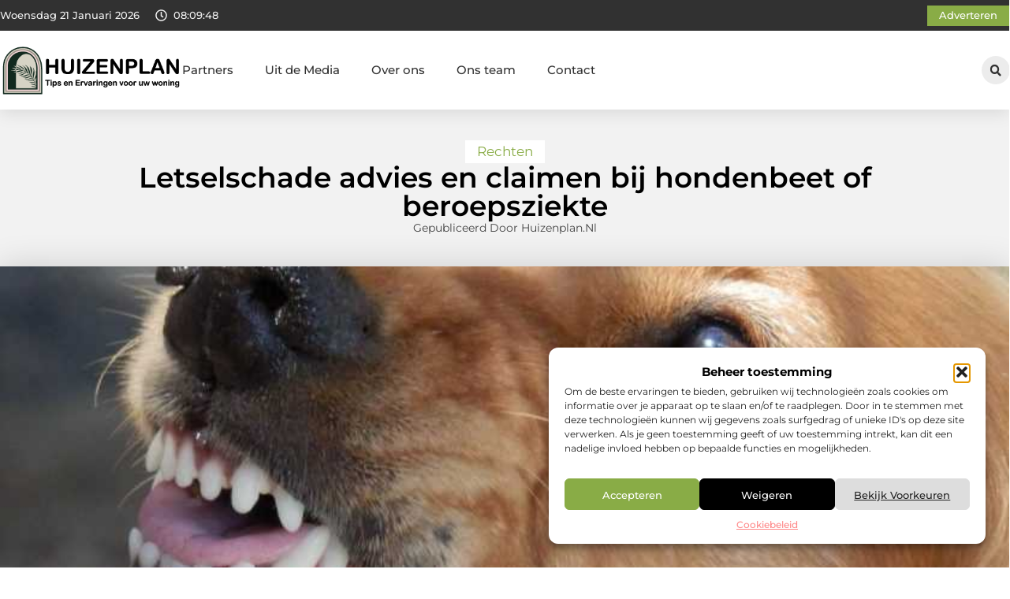

--- FILE ---
content_type: text/html; charset=UTF-8
request_url: https://www.huizenplan.nl/rechten/letselschade-advies-en-claimen-bij-hondenbeet-of-beroepsziekte/
body_size: 32092
content:
<!doctype html>
<html lang="nl-NL" prefix="og: https://ogp.me/ns#">
<head>
	<meta charset="UTF-8">
	<meta name="viewport" content="width=device-width, initial-scale=1">
	<link rel="profile" href="https://gmpg.org/xfn/11">
		<style>img:is([sizes="auto" i], [sizes^="auto," i]) { contain-intrinsic-size: 3000px 1500px }</style>
	
<!-- Search Engine Optimization door Rank Math - https://rankmath.com/ -->
<title>Letselschade advies en claimen bij hondenbeet of beroepsziekte &bull; Huizenplan</title>
<meta name="description" content="Als u gebeten bent door een hond, is het belangrijk om onmiddellijk medische hulp te zoeken. Hier zijn enkele stappen die u kunt nemen voordat u naar een arts"/>
<meta name="robots" content="follow, index, max-snippet:-1, max-video-preview:-1, max-image-preview:large"/>
<link rel="canonical" href="https://www.huizenplan.nl/rechten/letselschade-advies-en-claimen-bij-hondenbeet-of-beroepsziekte/" />
<meta property="og:locale" content="nl_NL" />
<meta property="og:type" content="article" />
<meta property="og:title" content="Letselschade advies en claimen bij hondenbeet of beroepsziekte &bull; Huizenplan" />
<meta property="og:description" content="Als u gebeten bent door een hond, is het belangrijk om onmiddellijk medische hulp te zoeken. Hier zijn enkele stappen die u kunt nemen voordat u naar een arts" />
<meta property="og:url" content="https://www.huizenplan.nl/rechten/letselschade-advies-en-claimen-bij-hondenbeet-of-beroepsziekte/" />
<meta property="og:site_name" content="Huizenplan" />
<meta property="article:tag" content="beroepsziekte" />
<meta property="article:tag" content="hondenbeet" />
<meta property="article:tag" content="Letselschade" />
<meta property="article:tag" content="loonregres" />
<meta property="article:tag" content="loonschade" />
<meta property="article:tag" content="personenschade" />
<meta property="article:tag" content="schadeclaim" />
<meta property="article:section" content="Rechten" />
<meta property="og:image" content="https://www.huizenplan.nl/wp-content/uploads/2023/01/gd0675154ab3d35489d361d6ec05148d44c96116cec9383c8241fbfc73fc4931a720c9e184c234eb9e3214861b16ccd4f_1280.jpg" />
<meta property="og:image:secure_url" content="https://www.huizenplan.nl/wp-content/uploads/2023/01/gd0675154ab3d35489d361d6ec05148d44c96116cec9383c8241fbfc73fc4931a720c9e184c234eb9e3214861b16ccd4f_1280.jpg" />
<meta property="og:image:width" content="840" />
<meta property="og:image:height" content="630" />
<meta property="og:image:alt" content="Letselschade advies en claimen bij hondenbeet of beroepsziekte" />
<meta property="og:image:type" content="image/jpeg" />
<meta property="article:published_time" content="2023-01-27T07:18:04+00:00" />
<meta name="twitter:card" content="summary_large_image" />
<meta name="twitter:title" content="Letselschade advies en claimen bij hondenbeet of beroepsziekte &bull; Huizenplan" />
<meta name="twitter:description" content="Als u gebeten bent door een hond, is het belangrijk om onmiddellijk medische hulp te zoeken. Hier zijn enkele stappen die u kunt nemen voordat u naar een arts" />
<meta name="twitter:image" content="https://www.huizenplan.nl/wp-content/uploads/2023/01/gd0675154ab3d35489d361d6ec05148d44c96116cec9383c8241fbfc73fc4931a720c9e184c234eb9e3214861b16ccd4f_1280.jpg" />
<script type="application/ld+json" class="rank-math-schema">{"@context":"https://schema.org","@graph":[{"@type":"Organization","@id":"https://www.huizenplan.nl/#organization","name":"huizenplan","url":"https://www.huizenplan.nl","logo":{"@type":"ImageObject","@id":"https://www.huizenplan.nl/#logo","url":"https://www.huizenplan.nl/wp-content/uploads/2021/09/1.huizenplan.nl-Logo-355x159px.png","contentUrl":"https://www.huizenplan.nl/wp-content/uploads/2021/09/1.huizenplan.nl-Logo-355x159px.png","caption":"Huizenplan","inLanguage":"nl-NL","width":"355","height":"159"}},{"@type":"WebSite","@id":"https://www.huizenplan.nl/#website","url":"https://www.huizenplan.nl","name":"Huizenplan","alternateName":"huizenplan.nl","publisher":{"@id":"https://www.huizenplan.nl/#organization"},"inLanguage":"nl-NL"},{"@type":"ImageObject","@id":"https://www.huizenplan.nl/wp-content/uploads/2023/01/gd0675154ab3d35489d361d6ec05148d44c96116cec9383c8241fbfc73fc4931a720c9e184c234eb9e3214861b16ccd4f_1280.jpg","url":"https://www.huizenplan.nl/wp-content/uploads/2023/01/gd0675154ab3d35489d361d6ec05148d44c96116cec9383c8241fbfc73fc4931a720c9e184c234eb9e3214861b16ccd4f_1280.jpg","width":"840","height":"630","inLanguage":"nl-NL"},{"@type":"BreadcrumbList","@id":"https://www.huizenplan.nl/rechten/letselschade-advies-en-claimen-bij-hondenbeet-of-beroepsziekte/#breadcrumb","itemListElement":[{"@type":"ListItem","position":"1","item":{"@id":"https://www.huizenplan.nl/","name":"Home"}},{"@type":"ListItem","position":"2","item":{"@id":"https://www.huizenplan.nl/rechten/letselschade-advies-en-claimen-bij-hondenbeet-of-beroepsziekte/","name":"Letselschade advies en claimen bij hondenbeet of beroepsziekte"}}]},{"@type":"WebPage","@id":"https://www.huizenplan.nl/rechten/letselschade-advies-en-claimen-bij-hondenbeet-of-beroepsziekte/#webpage","url":"https://www.huizenplan.nl/rechten/letselschade-advies-en-claimen-bij-hondenbeet-of-beroepsziekte/","name":"Letselschade advies en claimen bij hondenbeet of beroepsziekte &bull; Huizenplan","datePublished":"2023-01-27T07:18:04+00:00","dateModified":"2023-01-27T07:18:04+00:00","isPartOf":{"@id":"https://www.huizenplan.nl/#website"},"primaryImageOfPage":{"@id":"https://www.huizenplan.nl/wp-content/uploads/2023/01/gd0675154ab3d35489d361d6ec05148d44c96116cec9383c8241fbfc73fc4931a720c9e184c234eb9e3214861b16ccd4f_1280.jpg"},"inLanguage":"nl-NL","breadcrumb":{"@id":"https://www.huizenplan.nl/rechten/letselschade-advies-en-claimen-bij-hondenbeet-of-beroepsziekte/#breadcrumb"}},{"@type":"Person","@id":"https://www.huizenplan.nl/rechten/letselschade-advies-en-claimen-bij-hondenbeet-of-beroepsziekte/#author","image":{"@type":"ImageObject","@id":"https://secure.gravatar.com/avatar/?s=96&amp;d=mm&amp;r=g","url":"https://secure.gravatar.com/avatar/?s=96&amp;d=mm&amp;r=g","inLanguage":"nl-NL"},"worksFor":{"@id":"https://www.huizenplan.nl/#organization"}},{"@type":"BlogPosting","headline":"Letselschade advies en claimen bij hondenbeet of beroepsziekte &bull; Huizenplan","datePublished":"2023-01-27T07:18:04+00:00","dateModified":"2023-01-27T07:18:04+00:00","author":{"@id":"https://www.huizenplan.nl/rechten/letselschade-advies-en-claimen-bij-hondenbeet-of-beroepsziekte/#author"},"publisher":{"@id":"https://www.huizenplan.nl/#organization"},"description":"Als u gebeten bent door een hond, is het belangrijk om onmiddellijk medische hulp te zoeken. Hier zijn enkele stappen die u kunt nemen voordat u naar een arts","name":"Letselschade advies en claimen bij hondenbeet of beroepsziekte &bull; Huizenplan","@id":"https://www.huizenplan.nl/rechten/letselschade-advies-en-claimen-bij-hondenbeet-of-beroepsziekte/#richSnippet","isPartOf":{"@id":"https://www.huizenplan.nl/rechten/letselschade-advies-en-claimen-bij-hondenbeet-of-beroepsziekte/#webpage"},"image":{"@id":"https://www.huizenplan.nl/wp-content/uploads/2023/01/gd0675154ab3d35489d361d6ec05148d44c96116cec9383c8241fbfc73fc4931a720c9e184c234eb9e3214861b16ccd4f_1280.jpg"},"inLanguage":"nl-NL","mainEntityOfPage":{"@id":"https://www.huizenplan.nl/rechten/letselschade-advies-en-claimen-bij-hondenbeet-of-beroepsziekte/#webpage"}}]}</script>
<!-- /Rank Math WordPress SEO plugin -->

<script>
window._wpemojiSettings = {"baseUrl":"https:\/\/s.w.org\/images\/core\/emoji\/16.0.1\/72x72\/","ext":".png","svgUrl":"https:\/\/s.w.org\/images\/core\/emoji\/16.0.1\/svg\/","svgExt":".svg","source":{"concatemoji":"https:\/\/www.huizenplan.nl\/wp-includes\/js\/wp-emoji-release.min.js?ver=6.8.3"}};
/*! This file is auto-generated */
!function(s,n){var o,i,e;function c(e){try{var t={supportTests:e,timestamp:(new Date).valueOf()};sessionStorage.setItem(o,JSON.stringify(t))}catch(e){}}function p(e,t,n){e.clearRect(0,0,e.canvas.width,e.canvas.height),e.fillText(t,0,0);var t=new Uint32Array(e.getImageData(0,0,e.canvas.width,e.canvas.height).data),a=(e.clearRect(0,0,e.canvas.width,e.canvas.height),e.fillText(n,0,0),new Uint32Array(e.getImageData(0,0,e.canvas.width,e.canvas.height).data));return t.every(function(e,t){return e===a[t]})}function u(e,t){e.clearRect(0,0,e.canvas.width,e.canvas.height),e.fillText(t,0,0);for(var n=e.getImageData(16,16,1,1),a=0;a<n.data.length;a++)if(0!==n.data[a])return!1;return!0}function f(e,t,n,a){switch(t){case"flag":return n(e,"\ud83c\udff3\ufe0f\u200d\u26a7\ufe0f","\ud83c\udff3\ufe0f\u200b\u26a7\ufe0f")?!1:!n(e,"\ud83c\udde8\ud83c\uddf6","\ud83c\udde8\u200b\ud83c\uddf6")&&!n(e,"\ud83c\udff4\udb40\udc67\udb40\udc62\udb40\udc65\udb40\udc6e\udb40\udc67\udb40\udc7f","\ud83c\udff4\u200b\udb40\udc67\u200b\udb40\udc62\u200b\udb40\udc65\u200b\udb40\udc6e\u200b\udb40\udc67\u200b\udb40\udc7f");case"emoji":return!a(e,"\ud83e\udedf")}return!1}function g(e,t,n,a){var r="undefined"!=typeof WorkerGlobalScope&&self instanceof WorkerGlobalScope?new OffscreenCanvas(300,150):s.createElement("canvas"),o=r.getContext("2d",{willReadFrequently:!0}),i=(o.textBaseline="top",o.font="600 32px Arial",{});return e.forEach(function(e){i[e]=t(o,e,n,a)}),i}function t(e){var t=s.createElement("script");t.src=e,t.defer=!0,s.head.appendChild(t)}"undefined"!=typeof Promise&&(o="wpEmojiSettingsSupports",i=["flag","emoji"],n.supports={everything:!0,everythingExceptFlag:!0},e=new Promise(function(e){s.addEventListener("DOMContentLoaded",e,{once:!0})}),new Promise(function(t){var n=function(){try{var e=JSON.parse(sessionStorage.getItem(o));if("object"==typeof e&&"number"==typeof e.timestamp&&(new Date).valueOf()<e.timestamp+604800&&"object"==typeof e.supportTests)return e.supportTests}catch(e){}return null}();if(!n){if("undefined"!=typeof Worker&&"undefined"!=typeof OffscreenCanvas&&"undefined"!=typeof URL&&URL.createObjectURL&&"undefined"!=typeof Blob)try{var e="postMessage("+g.toString()+"("+[JSON.stringify(i),f.toString(),p.toString(),u.toString()].join(",")+"));",a=new Blob([e],{type:"text/javascript"}),r=new Worker(URL.createObjectURL(a),{name:"wpTestEmojiSupports"});return void(r.onmessage=function(e){c(n=e.data),r.terminate(),t(n)})}catch(e){}c(n=g(i,f,p,u))}t(n)}).then(function(e){for(var t in e)n.supports[t]=e[t],n.supports.everything=n.supports.everything&&n.supports[t],"flag"!==t&&(n.supports.everythingExceptFlag=n.supports.everythingExceptFlag&&n.supports[t]);n.supports.everythingExceptFlag=n.supports.everythingExceptFlag&&!n.supports.flag,n.DOMReady=!1,n.readyCallback=function(){n.DOMReady=!0}}).then(function(){return e}).then(function(){var e;n.supports.everything||(n.readyCallback(),(e=n.source||{}).concatemoji?t(e.concatemoji):e.wpemoji&&e.twemoji&&(t(e.twemoji),t(e.wpemoji)))}))}((window,document),window._wpemojiSettings);
</script>
<link rel='stylesheet' id='colorboxstyle-css' href='https://www.huizenplan.nl/wp-content/plugins/link-library/colorbox/colorbox.css?ver=6.8.3' media='all' />
<style id='wp-emoji-styles-inline-css'>

	img.wp-smiley, img.emoji {
		display: inline !important;
		border: none !important;
		box-shadow: none !important;
		height: 1em !important;
		width: 1em !important;
		margin: 0 0.07em !important;
		vertical-align: -0.1em !important;
		background: none !important;
		padding: 0 !important;
	}
</style>
<link rel='stylesheet' id='wp-block-library-css' href='https://www.huizenplan.nl/wp-includes/css/dist/block-library/style.min.css?ver=6.8.3' media='all' />
<style id='global-styles-inline-css'>
:root{--wp--preset--aspect-ratio--square: 1;--wp--preset--aspect-ratio--4-3: 4/3;--wp--preset--aspect-ratio--3-4: 3/4;--wp--preset--aspect-ratio--3-2: 3/2;--wp--preset--aspect-ratio--2-3: 2/3;--wp--preset--aspect-ratio--16-9: 16/9;--wp--preset--aspect-ratio--9-16: 9/16;--wp--preset--color--black: #000000;--wp--preset--color--cyan-bluish-gray: #abb8c3;--wp--preset--color--white: #ffffff;--wp--preset--color--pale-pink: #f78da7;--wp--preset--color--vivid-red: #cf2e2e;--wp--preset--color--luminous-vivid-orange: #ff6900;--wp--preset--color--luminous-vivid-amber: #fcb900;--wp--preset--color--light-green-cyan: #7bdcb5;--wp--preset--color--vivid-green-cyan: #00d084;--wp--preset--color--pale-cyan-blue: #8ed1fc;--wp--preset--color--vivid-cyan-blue: #0693e3;--wp--preset--color--vivid-purple: #9b51e0;--wp--preset--gradient--vivid-cyan-blue-to-vivid-purple: linear-gradient(135deg,rgba(6,147,227,1) 0%,rgb(155,81,224) 100%);--wp--preset--gradient--light-green-cyan-to-vivid-green-cyan: linear-gradient(135deg,rgb(122,220,180) 0%,rgb(0,208,130) 100%);--wp--preset--gradient--luminous-vivid-amber-to-luminous-vivid-orange: linear-gradient(135deg,rgba(252,185,0,1) 0%,rgba(255,105,0,1) 100%);--wp--preset--gradient--luminous-vivid-orange-to-vivid-red: linear-gradient(135deg,rgba(255,105,0,1) 0%,rgb(207,46,46) 100%);--wp--preset--gradient--very-light-gray-to-cyan-bluish-gray: linear-gradient(135deg,rgb(238,238,238) 0%,rgb(169,184,195) 100%);--wp--preset--gradient--cool-to-warm-spectrum: linear-gradient(135deg,rgb(74,234,220) 0%,rgb(151,120,209) 20%,rgb(207,42,186) 40%,rgb(238,44,130) 60%,rgb(251,105,98) 80%,rgb(254,248,76) 100%);--wp--preset--gradient--blush-light-purple: linear-gradient(135deg,rgb(255,206,236) 0%,rgb(152,150,240) 100%);--wp--preset--gradient--blush-bordeaux: linear-gradient(135deg,rgb(254,205,165) 0%,rgb(254,45,45) 50%,rgb(107,0,62) 100%);--wp--preset--gradient--luminous-dusk: linear-gradient(135deg,rgb(255,203,112) 0%,rgb(199,81,192) 50%,rgb(65,88,208) 100%);--wp--preset--gradient--pale-ocean: linear-gradient(135deg,rgb(255,245,203) 0%,rgb(182,227,212) 50%,rgb(51,167,181) 100%);--wp--preset--gradient--electric-grass: linear-gradient(135deg,rgb(202,248,128) 0%,rgb(113,206,126) 100%);--wp--preset--gradient--midnight: linear-gradient(135deg,rgb(2,3,129) 0%,rgb(40,116,252) 100%);--wp--preset--font-size--small: 13px;--wp--preset--font-size--medium: 20px;--wp--preset--font-size--large: 36px;--wp--preset--font-size--x-large: 42px;--wp--preset--spacing--20: 0.44rem;--wp--preset--spacing--30: 0.67rem;--wp--preset--spacing--40: 1rem;--wp--preset--spacing--50: 1.5rem;--wp--preset--spacing--60: 2.25rem;--wp--preset--spacing--70: 3.38rem;--wp--preset--spacing--80: 5.06rem;--wp--preset--shadow--natural: 6px 6px 9px rgba(0, 0, 0, 0.2);--wp--preset--shadow--deep: 12px 12px 50px rgba(0, 0, 0, 0.4);--wp--preset--shadow--sharp: 6px 6px 0px rgba(0, 0, 0, 0.2);--wp--preset--shadow--outlined: 6px 6px 0px -3px rgba(255, 255, 255, 1), 6px 6px rgba(0, 0, 0, 1);--wp--preset--shadow--crisp: 6px 6px 0px rgba(0, 0, 0, 1);}:root { --wp--style--global--content-size: 800px;--wp--style--global--wide-size: 1200px; }:where(body) { margin: 0; }.wp-site-blocks > .alignleft { float: left; margin-right: 2em; }.wp-site-blocks > .alignright { float: right; margin-left: 2em; }.wp-site-blocks > .aligncenter { justify-content: center; margin-left: auto; margin-right: auto; }:where(.wp-site-blocks) > * { margin-block-start: 24px; margin-block-end: 0; }:where(.wp-site-blocks) > :first-child { margin-block-start: 0; }:where(.wp-site-blocks) > :last-child { margin-block-end: 0; }:root { --wp--style--block-gap: 24px; }:root :where(.is-layout-flow) > :first-child{margin-block-start: 0;}:root :where(.is-layout-flow) > :last-child{margin-block-end: 0;}:root :where(.is-layout-flow) > *{margin-block-start: 24px;margin-block-end: 0;}:root :where(.is-layout-constrained) > :first-child{margin-block-start: 0;}:root :where(.is-layout-constrained) > :last-child{margin-block-end: 0;}:root :where(.is-layout-constrained) > *{margin-block-start: 24px;margin-block-end: 0;}:root :where(.is-layout-flex){gap: 24px;}:root :where(.is-layout-grid){gap: 24px;}.is-layout-flow > .alignleft{float: left;margin-inline-start: 0;margin-inline-end: 2em;}.is-layout-flow > .alignright{float: right;margin-inline-start: 2em;margin-inline-end: 0;}.is-layout-flow > .aligncenter{margin-left: auto !important;margin-right: auto !important;}.is-layout-constrained > .alignleft{float: left;margin-inline-start: 0;margin-inline-end: 2em;}.is-layout-constrained > .alignright{float: right;margin-inline-start: 2em;margin-inline-end: 0;}.is-layout-constrained > .aligncenter{margin-left: auto !important;margin-right: auto !important;}.is-layout-constrained > :where(:not(.alignleft):not(.alignright):not(.alignfull)){max-width: var(--wp--style--global--content-size);margin-left: auto !important;margin-right: auto !important;}.is-layout-constrained > .alignwide{max-width: var(--wp--style--global--wide-size);}body .is-layout-flex{display: flex;}.is-layout-flex{flex-wrap: wrap;align-items: center;}.is-layout-flex > :is(*, div){margin: 0;}body .is-layout-grid{display: grid;}.is-layout-grid > :is(*, div){margin: 0;}body{padding-top: 0px;padding-right: 0px;padding-bottom: 0px;padding-left: 0px;}a:where(:not(.wp-element-button)){text-decoration: underline;}:root :where(.wp-element-button, .wp-block-button__link){background-color: #32373c;border-width: 0;color: #fff;font-family: inherit;font-size: inherit;line-height: inherit;padding: calc(0.667em + 2px) calc(1.333em + 2px);text-decoration: none;}.has-black-color{color: var(--wp--preset--color--black) !important;}.has-cyan-bluish-gray-color{color: var(--wp--preset--color--cyan-bluish-gray) !important;}.has-white-color{color: var(--wp--preset--color--white) !important;}.has-pale-pink-color{color: var(--wp--preset--color--pale-pink) !important;}.has-vivid-red-color{color: var(--wp--preset--color--vivid-red) !important;}.has-luminous-vivid-orange-color{color: var(--wp--preset--color--luminous-vivid-orange) !important;}.has-luminous-vivid-amber-color{color: var(--wp--preset--color--luminous-vivid-amber) !important;}.has-light-green-cyan-color{color: var(--wp--preset--color--light-green-cyan) !important;}.has-vivid-green-cyan-color{color: var(--wp--preset--color--vivid-green-cyan) !important;}.has-pale-cyan-blue-color{color: var(--wp--preset--color--pale-cyan-blue) !important;}.has-vivid-cyan-blue-color{color: var(--wp--preset--color--vivid-cyan-blue) !important;}.has-vivid-purple-color{color: var(--wp--preset--color--vivid-purple) !important;}.has-black-background-color{background-color: var(--wp--preset--color--black) !important;}.has-cyan-bluish-gray-background-color{background-color: var(--wp--preset--color--cyan-bluish-gray) !important;}.has-white-background-color{background-color: var(--wp--preset--color--white) !important;}.has-pale-pink-background-color{background-color: var(--wp--preset--color--pale-pink) !important;}.has-vivid-red-background-color{background-color: var(--wp--preset--color--vivid-red) !important;}.has-luminous-vivid-orange-background-color{background-color: var(--wp--preset--color--luminous-vivid-orange) !important;}.has-luminous-vivid-amber-background-color{background-color: var(--wp--preset--color--luminous-vivid-amber) !important;}.has-light-green-cyan-background-color{background-color: var(--wp--preset--color--light-green-cyan) !important;}.has-vivid-green-cyan-background-color{background-color: var(--wp--preset--color--vivid-green-cyan) !important;}.has-pale-cyan-blue-background-color{background-color: var(--wp--preset--color--pale-cyan-blue) !important;}.has-vivid-cyan-blue-background-color{background-color: var(--wp--preset--color--vivid-cyan-blue) !important;}.has-vivid-purple-background-color{background-color: var(--wp--preset--color--vivid-purple) !important;}.has-black-border-color{border-color: var(--wp--preset--color--black) !important;}.has-cyan-bluish-gray-border-color{border-color: var(--wp--preset--color--cyan-bluish-gray) !important;}.has-white-border-color{border-color: var(--wp--preset--color--white) !important;}.has-pale-pink-border-color{border-color: var(--wp--preset--color--pale-pink) !important;}.has-vivid-red-border-color{border-color: var(--wp--preset--color--vivid-red) !important;}.has-luminous-vivid-orange-border-color{border-color: var(--wp--preset--color--luminous-vivid-orange) !important;}.has-luminous-vivid-amber-border-color{border-color: var(--wp--preset--color--luminous-vivid-amber) !important;}.has-light-green-cyan-border-color{border-color: var(--wp--preset--color--light-green-cyan) !important;}.has-vivid-green-cyan-border-color{border-color: var(--wp--preset--color--vivid-green-cyan) !important;}.has-pale-cyan-blue-border-color{border-color: var(--wp--preset--color--pale-cyan-blue) !important;}.has-vivid-cyan-blue-border-color{border-color: var(--wp--preset--color--vivid-cyan-blue) !important;}.has-vivid-purple-border-color{border-color: var(--wp--preset--color--vivid-purple) !important;}.has-vivid-cyan-blue-to-vivid-purple-gradient-background{background: var(--wp--preset--gradient--vivid-cyan-blue-to-vivid-purple) !important;}.has-light-green-cyan-to-vivid-green-cyan-gradient-background{background: var(--wp--preset--gradient--light-green-cyan-to-vivid-green-cyan) !important;}.has-luminous-vivid-amber-to-luminous-vivid-orange-gradient-background{background: var(--wp--preset--gradient--luminous-vivid-amber-to-luminous-vivid-orange) !important;}.has-luminous-vivid-orange-to-vivid-red-gradient-background{background: var(--wp--preset--gradient--luminous-vivid-orange-to-vivid-red) !important;}.has-very-light-gray-to-cyan-bluish-gray-gradient-background{background: var(--wp--preset--gradient--very-light-gray-to-cyan-bluish-gray) !important;}.has-cool-to-warm-spectrum-gradient-background{background: var(--wp--preset--gradient--cool-to-warm-spectrum) !important;}.has-blush-light-purple-gradient-background{background: var(--wp--preset--gradient--blush-light-purple) !important;}.has-blush-bordeaux-gradient-background{background: var(--wp--preset--gradient--blush-bordeaux) !important;}.has-luminous-dusk-gradient-background{background: var(--wp--preset--gradient--luminous-dusk) !important;}.has-pale-ocean-gradient-background{background: var(--wp--preset--gradient--pale-ocean) !important;}.has-electric-grass-gradient-background{background: var(--wp--preset--gradient--electric-grass) !important;}.has-midnight-gradient-background{background: var(--wp--preset--gradient--midnight) !important;}.has-small-font-size{font-size: var(--wp--preset--font-size--small) !important;}.has-medium-font-size{font-size: var(--wp--preset--font-size--medium) !important;}.has-large-font-size{font-size: var(--wp--preset--font-size--large) !important;}.has-x-large-font-size{font-size: var(--wp--preset--font-size--x-large) !important;}
:root :where(.wp-block-pullquote){font-size: 1.5em;line-height: 1.6;}
</style>
<link rel='stylesheet' id='thumbs_rating_styles-css' href='https://www.huizenplan.nl/wp-content/plugins/link-library/upvote-downvote/css/style.css?ver=1.0.0' media='all' />
<link rel='stylesheet' id='scriptlesssocialsharing-css' href='https://www.huizenplan.nl/wp-content/plugins/scriptless-social-sharing/includes/css/scriptlesssocialsharing-style.css?ver=3.3.1' media='all' />
<style id='scriptlesssocialsharing-inline-css'>
.scriptlesssocialsharing__buttons a.button { padding: 12px; flex: 1; }@media only screen and (max-width: 767px) { .scriptlesssocialsharing .sss-name { position: absolute; clip: rect(1px, 1px, 1px, 1px); height: 1px; width: 1px; border: 0; overflow: hidden; } }
</style>
<link rel='stylesheet' id='cmplz-general-css' href='https://www.huizenplan.nl/wp-content/plugins/complianz-gdpr/assets/css/cookieblocker.min.css?ver=1741706570' media='all' />
<link rel='stylesheet' id='hello-elementor-css' href='https://www.huizenplan.nl/wp-content/themes/hello-elementor/style.min.css?ver=3.3.0' media='all' />
<link rel='stylesheet' id='hello-elementor-theme-style-css' href='https://www.huizenplan.nl/wp-content/themes/hello-elementor/theme.min.css?ver=3.3.0' media='all' />
<link rel='stylesheet' id='hello-elementor-header-footer-css' href='https://www.huizenplan.nl/wp-content/themes/hello-elementor/header-footer.min.css?ver=3.3.0' media='all' />
<link rel='stylesheet' id='elementor-frontend-css' href='https://www.huizenplan.nl/wp-content/plugins/elementor/assets/css/frontend.min.css?ver=3.34.2' media='all' />
<link rel='stylesheet' id='elementor-post-7041-css' href='https://www.huizenplan.nl/wp-content/uploads/elementor/css/post-7041.css?ver=1768930364' media='all' />
<link rel='stylesheet' id='e-animation-grow-css' href='https://www.huizenplan.nl/wp-content/plugins/elementor/assets/lib/animations/styles/e-animation-grow.min.css?ver=3.34.2' media='all' />
<link rel='stylesheet' id='widget-image-css' href='https://www.huizenplan.nl/wp-content/plugins/elementor/assets/css/widget-image.min.css?ver=3.34.2' media='all' />
<link rel='stylesheet' id='widget-nav-menu-css' href='https://www.huizenplan.nl/wp-content/plugins/elementor-pro/assets/css/widget-nav-menu.min.css?ver=3.28.3' media='all' />
<link rel='stylesheet' id='widget-search-form-css' href='https://www.huizenplan.nl/wp-content/plugins/elementor-pro/assets/css/widget-search-form.min.css?ver=3.28.3' media='all' />
<link rel='stylesheet' id='e-sticky-css' href='https://www.huizenplan.nl/wp-content/plugins/elementor-pro/assets/css/modules/sticky.min.css?ver=3.28.3' media='all' />
<link rel='stylesheet' id='e-animation-fadeIn-css' href='https://www.huizenplan.nl/wp-content/plugins/elementor/assets/lib/animations/styles/fadeIn.min.css?ver=3.34.2' media='all' />
<link rel='stylesheet' id='e-animation-bob-css' href='https://www.huizenplan.nl/wp-content/plugins/elementor/assets/lib/animations/styles/e-animation-bob.min.css?ver=3.34.2' media='all' />
<link rel='stylesheet' id='e-motion-fx-css' href='https://www.huizenplan.nl/wp-content/plugins/elementor-pro/assets/css/modules/motion-fx.min.css?ver=3.28.3' media='all' />
<link rel='stylesheet' id='widget-heading-css' href='https://www.huizenplan.nl/wp-content/plugins/elementor/assets/css/widget-heading.min.css?ver=3.34.2' media='all' />
<link rel='stylesheet' id='swiper-css' href='https://www.huizenplan.nl/wp-content/plugins/elementor/assets/lib/swiper/v8/css/swiper.min.css?ver=8.4.5' media='all' />
<link rel='stylesheet' id='e-swiper-css' href='https://www.huizenplan.nl/wp-content/plugins/elementor/assets/css/conditionals/e-swiper.min.css?ver=3.34.2' media='all' />
<link rel='stylesheet' id='widget-post-info-css' href='https://www.huizenplan.nl/wp-content/plugins/elementor-pro/assets/css/widget-post-info.min.css?ver=3.28.3' media='all' />
<link rel='stylesheet' id='widget-icon-list-css' href='https://www.huizenplan.nl/wp-content/plugins/elementor/assets/css/widget-icon-list.min.css?ver=3.34.2' media='all' />
<link rel='stylesheet' id='widget-table-of-contents-css' href='https://www.huizenplan.nl/wp-content/plugins/elementor-pro/assets/css/widget-table-of-contents.min.css?ver=3.28.3' media='all' />
<link rel='stylesheet' id='widget-posts-css' href='https://www.huizenplan.nl/wp-content/plugins/elementor-pro/assets/css/widget-posts.min.css?ver=3.28.3' media='all' />
<link rel='stylesheet' id='widget-post-navigation-css' href='https://www.huizenplan.nl/wp-content/plugins/elementor-pro/assets/css/widget-post-navigation.min.css?ver=3.28.3' media='all' />
<link rel='stylesheet' id='widget-loop-common-css' href='https://www.huizenplan.nl/wp-content/plugins/elementor-pro/assets/css/widget-loop-common.min.css?ver=3.28.3' media='all' />
<link rel='stylesheet' id='widget-loop-grid-css' href='https://www.huizenplan.nl/wp-content/plugins/elementor-pro/assets/css/widget-loop-grid.min.css?ver=3.28.3' media='all' />
<link rel='stylesheet' id='elementor-post-7192-css' href='https://www.huizenplan.nl/wp-content/uploads/elementor/css/post-7192.css?ver=1768930364' media='all' />
<link rel='stylesheet' id='elementor-post-7195-css' href='https://www.huizenplan.nl/wp-content/uploads/elementor/css/post-7195.css?ver=1768930364' media='all' />
<link rel='stylesheet' id='elementor-post-7215-css' href='https://www.huizenplan.nl/wp-content/uploads/elementor/css/post-7215.css?ver=1768930365' media='all' />
<link rel='stylesheet' id='elementor-gf-local-montserrat-css' href='https://www.huizenplan.nl/wp-content/uploads/elementor/google-fonts/css/montserrat.css?ver=1743126463' media='all' />
<script src="https://www.huizenplan.nl/wp-includes/js/jquery/jquery.min.js?ver=3.7.1" id="jquery-core-js"></script>
<script src="https://www.huizenplan.nl/wp-includes/js/jquery/jquery-migrate.min.js?ver=3.4.1" id="jquery-migrate-js"></script>
<script src="https://www.huizenplan.nl/wp-content/plugins/link-library/colorbox/jquery.colorbox-min.js?ver=1.3.9" id="colorbox-js"></script>
<script id="thumbs_rating_scripts-js-extra">
var thumbs_rating_ajax = {"ajax_url":"https:\/\/www.huizenplan.nl\/wp-admin\/admin-ajax.php","nonce":"7db78ff5af"};
</script>
<script src="https://www.huizenplan.nl/wp-content/plugins/link-library/upvote-downvote/js/general.js?ver=4.0.1" id="thumbs_rating_scripts-js"></script>
<link rel="https://api.w.org/" href="https://www.huizenplan.nl/wp-json/" /><link rel="alternate" title="JSON" type="application/json" href="https://www.huizenplan.nl/wp-json/wp/v2/posts/2643" /><link rel="EditURI" type="application/rsd+xml" title="RSD" href="https://www.huizenplan.nl/xmlrpc.php?rsd" />
<meta name="generator" content="WordPress 6.8.3" />
<link rel='shortlink' href='https://www.huizenplan.nl/?p=2643' />
<link rel="alternate" title="oEmbed (JSON)" type="application/json+oembed" href="https://www.huizenplan.nl/wp-json/oembed/1.0/embed?url=https%3A%2F%2Fwww.huizenplan.nl%2Frechten%2Fletselschade-advies-en-claimen-bij-hondenbeet-of-beroepsziekte%2F" />
<link rel="alternate" title="oEmbed (XML)" type="text/xml+oembed" href="https://www.huizenplan.nl/wp-json/oembed/1.0/embed?url=https%3A%2F%2Fwww.huizenplan.nl%2Frechten%2Fletselschade-advies-en-claimen-bij-hondenbeet-of-beroepsziekte%2F&#038;format=xml" />
<script type="text/javascript">//<![CDATA[
  function external_links_in_new_windows_loop() {
    if (!document.links) {
      document.links = document.getElementsByTagName('a');
    }
    var change_link = false;
    var force = '';
    var ignore = '';

    for (var t=0; t<document.links.length; t++) {
      var all_links = document.links[t];
      change_link = false;
      
      if(document.links[t].hasAttribute('onClick') == false) {
        // forced if the address starts with http (or also https), but does not link to the current domain
        if(all_links.href.search(/^http/) != -1 && all_links.href.search('www.huizenplan.nl') == -1 && all_links.href.search(/^#/) == -1) {
          // console.log('Changed ' + all_links.href);
          change_link = true;
        }
          
        if(force != '' && all_links.href.search(force) != -1) {
          // forced
          // console.log('force ' + all_links.href);
          change_link = true;
        }
        
        if(ignore != '' && all_links.href.search(ignore) != -1) {
          // console.log('ignore ' + all_links.href);
          // ignored
          change_link = false;
        }

        if(change_link == true) {
          // console.log('Changed ' + all_links.href);
          document.links[t].setAttribute('onClick', 'javascript:window.open(\'' + all_links.href.replace(/'/g, '') + '\', \'_blank\', \'noopener\'); return false;');
          document.links[t].removeAttribute('target');
        }
      }
    }
  }
  
  // Load
  function external_links_in_new_windows_load(func)
  {  
    var oldonload = window.onload;
    if (typeof window.onload != 'function'){
      window.onload = func;
    } else {
      window.onload = function(){
        oldonload();
        func();
      }
    }
  }

  external_links_in_new_windows_load(external_links_in_new_windows_loop);
  //]]></script>

			<style>.cmplz-hidden {
					display: none !important;
				}</style><meta name="generator" content="Elementor 3.34.2; features: e_font_icon_svg, additional_custom_breakpoints; settings: css_print_method-external, google_font-enabled, font_display-swap">
			<style>
				.e-con.e-parent:nth-of-type(n+4):not(.e-lazyloaded):not(.e-no-lazyload),
				.e-con.e-parent:nth-of-type(n+4):not(.e-lazyloaded):not(.e-no-lazyload) * {
					background-image: none !important;
				}
				@media screen and (max-height: 1024px) {
					.e-con.e-parent:nth-of-type(n+3):not(.e-lazyloaded):not(.e-no-lazyload),
					.e-con.e-parent:nth-of-type(n+3):not(.e-lazyloaded):not(.e-no-lazyload) * {
						background-image: none !important;
					}
				}
				@media screen and (max-height: 640px) {
					.e-con.e-parent:nth-of-type(n+2):not(.e-lazyloaded):not(.e-no-lazyload),
					.e-con.e-parent:nth-of-type(n+2):not(.e-lazyloaded):not(.e-no-lazyload) * {
						background-image: none !important;
					}
				}
			</style>
			<link rel="icon" href="https://www.huizenplan.nl/wp-content/uploads/2021/09/cropped-0.huizenplan.nl-icon-150x150-px-32x32.png" sizes="32x32" />
<link rel="icon" href="https://www.huizenplan.nl/wp-content/uploads/2021/09/cropped-0.huizenplan.nl-icon-150x150-px-192x192.png" sizes="192x192" />
<link rel="apple-touch-icon" href="https://www.huizenplan.nl/wp-content/uploads/2021/09/cropped-0.huizenplan.nl-icon-150x150-px-180x180.png" />
<meta name="msapplication-TileImage" content="https://www.huizenplan.nl/wp-content/uploads/2021/09/cropped-0.huizenplan.nl-icon-150x150-px-270x270.png" />
</head>
<body data-rsssl=1 data-cmplz=1 class="wp-singular post-template-default single single-post postid-2643 single-format-standard wp-custom-logo wp-embed-responsive wp-theme-hello-elementor theme-default elementor-default elementor-template-full-width elementor-kit-7041 elementor-page-7215">


<a class="skip-link screen-reader-text" href="#content">Ga naar de inhoud</a>

		<header data-elementor-type="header" data-elementor-id="7192" class="elementor elementor-7192 elementor-location-header" data-elementor-post-type="elementor_library">
			<header class="elementor-element elementor-element-303eba33 e-con-full top e-flex e-con e-parent" data-id="303eba33" data-element_type="container" data-settings="{&quot;sticky&quot;:&quot;top&quot;,&quot;background_background&quot;:&quot;classic&quot;,&quot;sticky_on&quot;:[&quot;desktop&quot;,&quot;tablet&quot;,&quot;mobile&quot;],&quot;sticky_offset&quot;:0,&quot;sticky_effects_offset&quot;:0,&quot;sticky_anchor_link_offset&quot;:0}">
		<div class="elementor-element elementor-element-65011946 e-flex e-con-boxed e-con e-child" data-id="65011946" data-element_type="container" data-settings="{&quot;background_background&quot;:&quot;classic&quot;}">
					<div class="e-con-inner">
		<div class="elementor-element elementor-element-94b629e e-con-full e-flex e-con e-child" data-id="94b629e" data-element_type="container">
				<div class="elementor-element elementor-element-2bb8cddd elementor-widget__width-auto elementor-widget-mobile__width-auto elementor-widget elementor-widget-html" data-id="2bb8cddd" data-element_type="widget" data-widget_type="html.default">
				<div class="elementor-widget-container">
					<div id="current_date">
        <script>
            const options = {
                weekday: 'long',
                year: 'numeric',
                month: 'long',
                day: 'numeric'
            };
            document.getElementById("current_date").innerHTML = new Date().toLocaleDateString('nl-NL', options);
        </script>
</div>
				</div>
				</div>
				<div class="elementor-element elementor-element-465299dd elementor-hidden-mobile elementor-view-default elementor-widget elementor-widget-icon" data-id="465299dd" data-element_type="widget" data-widget_type="icon.default">
				<div class="elementor-widget-container">
							<div class="elementor-icon-wrapper">
			<div class="elementor-icon">
			<svg aria-hidden="true" class="e-font-icon-svg e-far-clock" viewBox="0 0 512 512" xmlns="http://www.w3.org/2000/svg"><path d="M256 8C119 8 8 119 8 256s111 248 248 248 248-111 248-248S393 8 256 8zm0 448c-110.5 0-200-89.5-200-200S145.5 56 256 56s200 89.5 200 200-89.5 200-200 200zm61.8-104.4l-84.9-61.7c-3.1-2.3-4.9-5.9-4.9-9.7V116c0-6.6 5.4-12 12-12h32c6.6 0 12 5.4 12 12v141.7l66.8 48.6c5.4 3.9 6.5 11.4 2.6 16.8L334.6 349c-3.9 5.3-11.4 6.5-16.8 2.6z"></path></svg>			</div>
		</div>
						</div>
				</div>
				<div class="elementor-element elementor-element-d36a48f elementor-widget__width-auto elementor-hidden-mobile elementor-widget elementor-widget-html" data-id="d36a48f" data-element_type="widget" data-widget_type="html.default">
				<div class="elementor-widget-container">
					<div class="clock">
    <p class="time" id="current-time">Laden...</p>
  </div>

  <script>
    function updateTime() {
      const options = { timeZone: 'Europe/Amsterdam', hour: '2-digit', minute: '2-digit', second: '2-digit' };
      const formatter = new Intl.DateTimeFormat('nl-NL', options);
      const time = formatter.format(new Date());
      document.getElementById('current-time').textContent = time;
    }

    // Update tijd elke seconde
    setInterval(updateTime, 1000);
    updateTime(); // Zorgt ervoor dat de tijd meteen wordt weergegeven bij laden
  </script>				</div>
				</div>
				</div>
				<div class="elementor-element elementor-element-64ade8d9 elementor-widget elementor-widget-button" data-id="64ade8d9" data-element_type="widget" data-widget_type="button.default">
				<div class="elementor-widget-container">
									<div class="elementor-button-wrapper">
					<a class="elementor-button elementor-button-link elementor-size-sm elementor-animation-grow" href="/adverteren/">
						<span class="elementor-button-content-wrapper">
									<span class="elementor-button-text">Adverteren</span>
					</span>
					</a>
				</div>
								</div>
				</div>
					</div>
				</div>
		<header class="elementor-element elementor-element-2429fdc8 top e-flex e-con-boxed e-con e-child" data-id="2429fdc8" data-element_type="container" data-settings="{&quot;background_background&quot;:&quot;classic&quot;,&quot;sticky&quot;:&quot;top&quot;,&quot;sticky_on&quot;:[&quot;desktop&quot;,&quot;tablet&quot;,&quot;mobile&quot;],&quot;sticky_offset&quot;:0,&quot;sticky_effects_offset&quot;:0,&quot;sticky_anchor_link_offset&quot;:0}">
					<div class="e-con-inner">
		<div class="elementor-element elementor-element-5de1058a e-con-full e-flex e-con e-child" data-id="5de1058a" data-element_type="container">
				<div class="elementor-element elementor-element-2467b748 elementor-widget__width-initial elementor-widget elementor-widget-theme-site-logo elementor-widget-image" data-id="2467b748" data-element_type="widget" data-widget_type="theme-site-logo.default">
				<div class="elementor-widget-container">
											<a href="https://www.huizenplan.nl">
			<img width="355" height="100" src="https://www.huizenplan.nl/wp-content/uploads/2021/09/cropped-1.huizenplan.nl-Logo-355x159px.png" class="elementor-animation-grow attachment-full size-full wp-image-1725" alt="" srcset="https://www.huizenplan.nl/wp-content/uploads/2021/09/cropped-1.huizenplan.nl-Logo-355x159px.png 355w, https://www.huizenplan.nl/wp-content/uploads/2021/09/cropped-1.huizenplan.nl-Logo-355x159px-300x85.png 300w" sizes="(max-width: 355px) 100vw, 355px" />				</a>
											</div>
				</div>
				<div class="elementor-element elementor-element-59e1c777 elementor-nav-menu--stretch elementor-nav-menu__text-align-center elementor-widget-tablet__width-auto elementor-widget-mobile__width-auto elementor-nav-menu--dropdown-tablet elementor-nav-menu--toggle elementor-nav-menu--burger elementor-widget elementor-widget-nav-menu" data-id="59e1c777" data-element_type="widget" data-settings="{&quot;full_width&quot;:&quot;stretch&quot;,&quot;layout&quot;:&quot;horizontal&quot;,&quot;submenu_icon&quot;:{&quot;value&quot;:&quot;&lt;svg class=\&quot;e-font-icon-svg e-fas-caret-down\&quot; viewBox=\&quot;0 0 320 512\&quot; xmlns=\&quot;http:\/\/www.w3.org\/2000\/svg\&quot;&gt;&lt;path d=\&quot;M31.3 192h257.3c17.8 0 26.7 21.5 14.1 34.1L174.1 354.8c-7.8 7.8-20.5 7.8-28.3 0L17.2 226.1C4.6 213.5 13.5 192 31.3 192z\&quot;&gt;&lt;\/path&gt;&lt;\/svg&gt;&quot;,&quot;library&quot;:&quot;fa-solid&quot;},&quot;toggle&quot;:&quot;burger&quot;}" data-widget_type="nav-menu.default">
				<div class="elementor-widget-container">
								<nav aria-label="Menu" class="elementor-nav-menu--main elementor-nav-menu__container elementor-nav-menu--layout-horizontal e--pointer-text e--animation-sink">
				<ul id="menu-1-59e1c777" class="elementor-nav-menu"><li class="menu-item menu-item-type-post_type menu-item-object-page menu-item-7362"><a href="https://www.huizenplan.nl/partners/" class="elementor-item">Partners</a></li>
<li class="menu-item menu-item-type-custom menu-item-object-custom menu-item-7363"><a href="/category/media/" class="elementor-item">Uit de Media</a></li>
<li class="menu-item menu-item-type-post_type menu-item-object-page menu-item-7365"><a href="https://www.huizenplan.nl/over-ons/" class="elementor-item">Over ons</a></li>
<li class="menu-item menu-item-type-post_type menu-item-object-page menu-item-7364"><a href="https://www.huizenplan.nl/ons-team/" class="elementor-item">Ons team</a></li>
<li class="menu-item menu-item-type-post_type menu-item-object-page menu-item-7366"><a href="https://www.huizenplan.nl/contact/" class="elementor-item">Contact</a></li>
</ul>			</nav>
					<div class="elementor-menu-toggle" role="button" tabindex="0" aria-label="Menu toggle" aria-expanded="false">
			<span class="elementor-menu-toggle__icon--open"><svg xmlns="http://www.w3.org/2000/svg" xml:space="preserve" viewBox="0 0 388.4 388.4"><linearGradient id="a" x1="-306.824" x2="-18.844" y1="389.454" y2="389.454" gradientTransform="matrix(1 0 0 -1 309.994 700.004)" gradientUnits="userSpaceOnUse"><stop offset="0" style="stop-color:#292626"></stop><stop offset=".48" style="stop-color:#444"></stop><stop offset=".997" style="stop-color:#515050"></stop></linearGradient><path d="M22.3 329.7H272c10.6 0 19.1-8.6 19.1-19.1 0-10.6-8.6-19.2-19.1-19.2H22.3c-10.6 0-19.1 8.6-19.1 19.2 0 10.5 8.5 19.1 19.1 19.1" style="fill:url(#a)"></path><linearGradient id="b" x1="-306.824" x2="77.176" y1="505.364" y2="505.364" gradientTransform="matrix(1 0 0 -1 309.994 700.004)" gradientUnits="userSpaceOnUse"><stop offset="0" style="stop-color:#292626"></stop><stop offset=".48" style="stop-color:#444"></stop><stop offset=".997" style="stop-color:#515050"></stop></linearGradient><path d="M22.3 213.8H368c10.6 0 19.1-8.6 19.1-19.1 0-10.6-8.6-19.1-19.1-19.1H22.3c-10.6 0-19.1 8.6-19.1 19.1s8.5 19.1 19.1 19.1" style="fill:url(#b)"></path><linearGradient id="c" x1="-306.824" x2="-18.844" y1="621.284" y2="621.284" gradientTransform="matrix(1 0 0 -1 309.994 700.004)" gradientUnits="userSpaceOnUse"><stop offset="0" style="stop-color:#292626"></stop><stop offset=".48" style="stop-color:#444"></stop><stop offset=".997" style="stop-color:#464646"></stop></linearGradient><path d="M22.3 97.9H272c10.6 0 19.1-8.6 19.1-19.1s-8.6-19.1-19.1-19.1H22.3c-10.6 0-19.1 8.6-19.1 19.1s8.5 19.1 19.1 19.1" style="fill:url(#c)"></path></svg></span><svg aria-hidden="true" role="presentation" class="elementor-menu-toggle__icon--close e-font-icon-svg e-eicon-close" viewBox="0 0 1000 1000" xmlns="http://www.w3.org/2000/svg"><path d="M742 167L500 408 258 167C246 154 233 150 217 150 196 150 179 158 167 167 154 179 150 196 150 212 150 229 154 242 171 254L408 500 167 742C138 771 138 800 167 829 196 858 225 858 254 829L496 587 738 829C750 842 767 846 783 846 800 846 817 842 829 829 842 817 846 804 846 783 846 767 842 750 829 737L588 500 833 258C863 229 863 200 833 171 804 137 775 137 742 167Z"></path></svg>		</div>
					<nav class="elementor-nav-menu--dropdown elementor-nav-menu__container" aria-hidden="true">
				<ul id="menu-2-59e1c777" class="elementor-nav-menu"><li class="menu-item menu-item-type-post_type menu-item-object-page menu-item-7362"><a href="https://www.huizenplan.nl/partners/" class="elementor-item" tabindex="-1">Partners</a></li>
<li class="menu-item menu-item-type-custom menu-item-object-custom menu-item-7363"><a href="/category/media/" class="elementor-item" tabindex="-1">Uit de Media</a></li>
<li class="menu-item menu-item-type-post_type menu-item-object-page menu-item-7365"><a href="https://www.huizenplan.nl/over-ons/" class="elementor-item" tabindex="-1">Over ons</a></li>
<li class="menu-item menu-item-type-post_type menu-item-object-page menu-item-7364"><a href="https://www.huizenplan.nl/ons-team/" class="elementor-item" tabindex="-1">Ons team</a></li>
<li class="menu-item menu-item-type-post_type menu-item-object-page menu-item-7366"><a href="https://www.huizenplan.nl/contact/" class="elementor-item" tabindex="-1">Contact</a></li>
</ul>			</nav>
						</div>
				</div>
				</div>
				<div class="elementor-element elementor-element-28f599e8 elementor-search-form--skin-full_screen elementor-widget__width-auto elementor-widget elementor-widget-search-form" data-id="28f599e8" data-element_type="widget" data-settings="{&quot;skin&quot;:&quot;full_screen&quot;}" data-widget_type="search-form.default">
				<div class="elementor-widget-container">
							<search role="search">
			<form class="elementor-search-form" action="https://www.huizenplan.nl" method="get">
												<div class="elementor-search-form__toggle" role="button" tabindex="0" aria-label="Zoeken">
					<div class="e-font-icon-svg-container"><svg aria-hidden="true" class="e-font-icon-svg e-fas-search" viewBox="0 0 512 512" xmlns="http://www.w3.org/2000/svg"><path d="M505 442.7L405.3 343c-4.5-4.5-10.6-7-17-7H372c27.6-35.3 44-79.7 44-128C416 93.1 322.9 0 208 0S0 93.1 0 208s93.1 208 208 208c48.3 0 92.7-16.4 128-44v16.3c0 6.4 2.5 12.5 7 17l99.7 99.7c9.4 9.4 24.6 9.4 33.9 0l28.3-28.3c9.4-9.4 9.4-24.6.1-34zM208 336c-70.7 0-128-57.2-128-128 0-70.7 57.2-128 128-128 70.7 0 128 57.2 128 128 0 70.7-57.2 128-128 128z"></path></svg></div>				</div>
								<div class="elementor-search-form__container">
					<label class="elementor-screen-only" for="elementor-search-form-28f599e8">Zoeken</label>

					
					<input id="elementor-search-form-28f599e8" placeholder="" class="elementor-search-form__input" type="search" name="s" value="">
					
					
										<div class="dialog-lightbox-close-button dialog-close-button" role="button" tabindex="0" aria-label="Sluit dit zoekvak.">
						<svg aria-hidden="true" class="e-font-icon-svg e-eicon-close" viewBox="0 0 1000 1000" xmlns="http://www.w3.org/2000/svg"><path d="M742 167L500 408 258 167C246 154 233 150 217 150 196 150 179 158 167 167 154 179 150 196 150 212 150 229 154 242 171 254L408 500 167 742C138 771 138 800 167 829 196 858 225 858 254 829L496 587 738 829C750 842 767 846 783 846 800 846 817 842 829 829 842 817 846 804 846 783 846 767 842 750 829 737L588 500 833 258C863 229 863 200 833 171 804 137 775 137 742 167Z"></path></svg>					</div>
									</div>
			</form>
		</search>
						</div>
				</div>
					</div>
				</header>
				<div class="elementor-element elementor-element-52bf4c45 elementor-view-framed elementor-widget__width-auto elementor-fixed elementor-shape-circle elementor-invisible elementor-widget elementor-widget-icon" data-id="52bf4c45" data-element_type="widget" data-settings="{&quot;_position&quot;:&quot;fixed&quot;,&quot;motion_fx_motion_fx_scrolling&quot;:&quot;yes&quot;,&quot;motion_fx_opacity_effect&quot;:&quot;yes&quot;,&quot;motion_fx_opacity_range&quot;:{&quot;unit&quot;:&quot;%&quot;,&quot;size&quot;:&quot;&quot;,&quot;sizes&quot;:{&quot;start&quot;:0,&quot;end&quot;:45}},&quot;_animation&quot;:&quot;fadeIn&quot;,&quot;_animation_delay&quot;:200,&quot;motion_fx_opacity_direction&quot;:&quot;out-in&quot;,&quot;motion_fx_opacity_level&quot;:{&quot;unit&quot;:&quot;px&quot;,&quot;size&quot;:10,&quot;sizes&quot;:[]},&quot;motion_fx_devices&quot;:[&quot;desktop&quot;,&quot;tablet&quot;,&quot;mobile&quot;]}" data-widget_type="icon.default">
				<div class="elementor-widget-container">
							<div class="elementor-icon-wrapper">
			<a class="elementor-icon elementor-animation-bob" href="#top">
			<svg aria-hidden="true" class="e-font-icon-svg e-fas-arrow-up" viewBox="0 0 448 512" xmlns="http://www.w3.org/2000/svg"><path d="M34.9 289.5l-22.2-22.2c-9.4-9.4-9.4-24.6 0-33.9L207 39c9.4-9.4 24.6-9.4 33.9 0l194.3 194.3c9.4 9.4 9.4 24.6 0 33.9L413 289.4c-9.5 9.5-25 9.3-34.3-.4L264 168.6V456c0 13.3-10.7 24-24 24h-32c-13.3 0-24-10.7-24-24V168.6L69.2 289.1c-9.3 9.8-24.8 10-34.3.4z"></path></svg>			</a>
		</div>
						</div>
				</div>
				</header>
				</header>
				<div data-elementor-type="single-post" data-elementor-id="7215" class="elementor elementor-7215 elementor-location-single post-2643 post type-post status-publish format-standard has-post-thumbnail hentry category-rechten tag-beroepsziekte tag-hondenbeet tag-letselschade tag-loonregres tag-loonschade tag-personenschade tag-schadeclaim" data-elementor-post-type="elementor_library">
			<section class="elementor-element elementor-element-4ec66b42 e-flex e-con-boxed e-con e-parent" data-id="4ec66b42" data-element_type="container">
					<div class="e-con-inner">
				<div class="elementor-element elementor-element-13b36f5c elementor-align-center elementor-mobile-align-left elementor-widget elementor-widget-post-info" data-id="13b36f5c" data-element_type="widget" data-widget_type="post-info.default">
				<div class="elementor-widget-container">
							<ul class="elementor-inline-items elementor-icon-list-items elementor-post-info">
								<li class="elementor-icon-list-item elementor-repeater-item-f7bd4a7 elementor-inline-item" itemprop="about">
													<span class="elementor-icon-list-text elementor-post-info__item elementor-post-info__item--type-terms">
										<span class="elementor-post-info__terms-list">
				<a href="https://www.huizenplan.nl/category/rechten/" class="elementor-post-info__terms-list-item">Rechten</a>				</span>
					</span>
								</li>
				</ul>
						</div>
				</div>
				<div class="elementor-element elementor-element-67402fe7 elementor-widget elementor-widget-theme-post-title elementor-page-title elementor-widget-heading" data-id="67402fe7" data-element_type="widget" data-widget_type="theme-post-title.default">
				<div class="elementor-widget-container">
					<h1 class="elementor-heading-title elementor-size-default">Letselschade advies en claimen bij hondenbeet of beroepsziekte</h1>				</div>
				</div>
				<div class="elementor-element elementor-element-6c8264d8 elementor-align-center elementor-mobile-align-center elementor-widget elementor-widget-post-info" data-id="6c8264d8" data-element_type="widget" data-widget_type="post-info.default">
				<div class="elementor-widget-container">
							<ul class="elementor-inline-items elementor-icon-list-items elementor-post-info">
								<li class="elementor-icon-list-item elementor-repeater-item-f7bd4a7 elementor-inline-item">
													<span class="elementor-icon-list-text elementor-post-info__item elementor-post-info__item--type-custom">
										Gepubliceerd door Huizenplan.nl					</span>
								</li>
				</ul>
						</div>
				</div>
					</div>
				</section>
		<section class="elementor-element elementor-element-35104481 e-flex e-con-boxed e-con e-parent" data-id="35104481" data-element_type="container">
					<div class="e-con-inner">
				<div class="elementor-element elementor-element-30a2a44c elementor-widget elementor-widget-theme-post-featured-image elementor-widget-image" data-id="30a2a44c" data-element_type="widget" data-widget_type="theme-post-featured-image.default">
				<div class="elementor-widget-container">
															<img fetchpriority="high" width="840" height="630" src="https://www.huizenplan.nl/wp-content/uploads/2023/01/gd0675154ab3d35489d361d6ec05148d44c96116cec9383c8241fbfc73fc4931a720c9e184c234eb9e3214861b16ccd4f_1280.jpg" class="attachment-2048x2048 size-2048x2048 wp-image-2642" alt="" srcset="https://www.huizenplan.nl/wp-content/uploads/2023/01/gd0675154ab3d35489d361d6ec05148d44c96116cec9383c8241fbfc73fc4931a720c9e184c234eb9e3214861b16ccd4f_1280.jpg 840w, https://www.huizenplan.nl/wp-content/uploads/2023/01/gd0675154ab3d35489d361d6ec05148d44c96116cec9383c8241fbfc73fc4931a720c9e184c234eb9e3214861b16ccd4f_1280-300x225.jpg 300w, https://www.huizenplan.nl/wp-content/uploads/2023/01/gd0675154ab3d35489d361d6ec05148d44c96116cec9383c8241fbfc73fc4931a720c9e184c234eb9e3214861b16ccd4f_1280-768x576.jpg 768w, https://www.huizenplan.nl/wp-content/uploads/2023/01/gd0675154ab3d35489d361d6ec05148d44c96116cec9383c8241fbfc73fc4931a720c9e184c234eb9e3214861b16ccd4f_1280-760x570.jpg 760w, https://www.huizenplan.nl/wp-content/uploads/2023/01/gd0675154ab3d35489d361d6ec05148d44c96116cec9383c8241fbfc73fc4931a720c9e184c234eb9e3214861b16ccd4f_1280-533x400.jpg 533w, https://www.huizenplan.nl/wp-content/uploads/2023/01/gd0675154ab3d35489d361d6ec05148d44c96116cec9383c8241fbfc73fc4931a720c9e184c234eb9e3214861b16ccd4f_1280-585x439.jpg 585w" sizes="(max-width: 840px) 100vw, 840px" />															</div>
				</div>
					</div>
				</section>
		<section class="elementor-element elementor-element-7b1a096d e-flex e-con-boxed e-con e-parent" data-id="7b1a096d" data-element_type="container">
					<div class="e-con-inner">
		<aside class="elementor-element elementor-element-25cd9814 e-con-full e-flex e-con e-child" data-id="25cd9814" data-element_type="container">
		<div class="elementor-element elementor-element-37c0334a e-con-full elementor-hidden-mobile elementor-hidden-tablet e-flex e-con e-child" data-id="37c0334a" data-element_type="container">
				<div class="elementor-element elementor-element-1a63f59d elementor-widget elementor-widget-heading" data-id="1a63f59d" data-element_type="widget" data-widget_type="heading.default">
				<div class="elementor-widget-container">
					<h2 class="elementor-heading-title elementor-size-default">Inhoudsopgave</h2>				</div>
				</div>
				<div class="elementor-element elementor-element-72c37b7b elementor-widget elementor-widget-table-of-contents" data-id="72c37b7b" data-element_type="widget" data-settings="{&quot;headings_by_tags&quot;:[&quot;h2&quot;],&quot;container&quot;:&quot;.content&quot;,&quot;exclude_headings_by_selector&quot;:[],&quot;marker_view&quot;:&quot;bullets&quot;,&quot;no_headings_message&quot;:&quot;Er zijn geen kopteksten gevonden op deze pagina.&quot;,&quot;icon&quot;:{&quot;value&quot;:&quot;fas fa-square-full&quot;,&quot;library&quot;:&quot;fa-solid&quot;,&quot;rendered_tag&quot;:&quot;&lt;svg class=\&quot;e-font-icon-svg e-fas-square-full\&quot; viewBox=\&quot;0 0 512 512\&quot; xmlns=\&quot;http:\/\/www.w3.org\/2000\/svg\&quot;&gt;&lt;path d=\&quot;M512 512H0V0h512v512z\&quot;&gt;&lt;\/path&gt;&lt;\/svg&gt;&quot;},&quot;hierarchical_view&quot;:&quot;yes&quot;,&quot;min_height&quot;:{&quot;unit&quot;:&quot;px&quot;,&quot;size&quot;:&quot;&quot;,&quot;sizes&quot;:[]},&quot;min_height_tablet&quot;:{&quot;unit&quot;:&quot;px&quot;,&quot;size&quot;:&quot;&quot;,&quot;sizes&quot;:[]},&quot;min_height_mobile&quot;:{&quot;unit&quot;:&quot;px&quot;,&quot;size&quot;:&quot;&quot;,&quot;sizes&quot;:[]}}" data-widget_type="table-of-contents.default">
				<div class="elementor-widget-container">
							<div class="elementor-toc__header">
			<div class="elementor-toc__header-title">
							</div>
					</div>
		<div id="elementor-toc__72c37b7b" class="elementor-toc__body">
			<div class="elementor-toc__spinner-container">
				<svg class="elementor-toc__spinner eicon-animation-spin e-font-icon-svg e-eicon-loading" aria-hidden="true" viewBox="0 0 1000 1000" xmlns="http://www.w3.org/2000/svg"><path d="M500 975V858C696 858 858 696 858 500S696 142 500 142 142 304 142 500H25C25 237 238 25 500 25S975 237 975 500 763 975 500 975Z"></path></svg>			</div>
		</div>
						</div>
				</div>
				</div>
				<div class="elementor-element elementor-element-1343fd9d elementor-widget elementor-widget-heading" data-id="1343fd9d" data-element_type="widget" data-widget_type="heading.default">
				<div class="elementor-widget-container">
					<h2 class="elementor-heading-title elementor-size-default">Meer Berichten</h2>				</div>
				</div>
				<div class="elementor-element elementor-element-77897333 elementor-grid-2 elementor-posts--align-left elementor-grid-tablet-4 elementor-grid-mobile-2 elementor-posts--thumbnail-top elementor-widget elementor-widget-posts" data-id="77897333" data-element_type="widget" data-settings="{&quot;classic_columns&quot;:&quot;2&quot;,&quot;classic_row_gap&quot;:{&quot;unit&quot;:&quot;px&quot;,&quot;size&quot;:8,&quot;sizes&quot;:[]},&quot;classic_columns_tablet&quot;:&quot;4&quot;,&quot;classic_columns_mobile&quot;:&quot;2&quot;,&quot;classic_row_gap_tablet&quot;:{&quot;unit&quot;:&quot;px&quot;,&quot;size&quot;:&quot;&quot;,&quot;sizes&quot;:[]},&quot;classic_row_gap_mobile&quot;:{&quot;unit&quot;:&quot;px&quot;,&quot;size&quot;:&quot;&quot;,&quot;sizes&quot;:[]}}" data-widget_type="posts.classic">
				<div class="elementor-widget-container">
							<div class="elementor-posts-container elementor-posts elementor-posts--skin-classic elementor-grid">
				<article class="elementor-post elementor-grid-item post-9405 post type-post status-publish format-standard has-post-thumbnail hentry category-vakantie">
				<a class="elementor-post__thumbnail__link" href="https://www.huizenplan.nl/vakantie/vakantiehuis-in-ouddorp-voor-een-zorgeloos-gezinsweekend/" tabindex="-1" >
			<div class="elementor-post__thumbnail"><img width="600" height="360" src="https://www.huizenplan.nl/wp-content/uploads/2026/01/Huijmans_Verhuur__Afbeelding_1__Nov_25.jpg" class="attachment-large size-large wp-image-9404" alt="" /></div>
		</a>
				<div class="elementor-post__text">
				<div class="elementor-post__title">
			<a href="https://www.huizenplan.nl/vakantie/vakantiehuis-in-ouddorp-voor-een-zorgeloos-gezinsweekend/" >
				Vakantiehuis in Ouddorp voor een zorgeloos gezinsweekend			</a>
		</div>
				</div>
				</article>
				<article class="elementor-post elementor-grid-item post-9395 post type-post status-publish format-standard has-post-thumbnail hentry category-woningen">
				<a class="elementor-post__thumbnail__link" href="https://www.huizenplan.nl/woningen/wanneer-en-waarom-je-garagedeur-vervangen/" tabindex="-1" >
			<div class="elementor-post__thumbnail"><img loading="lazy" width="800" height="574" src="https://www.huizenplan.nl/wp-content/uploads/2026/01/g14115d29cb45b313f6e95d8ce95d37f46dc1f3e22570363903d88367cfc52d76fb030eb536fdc5058db19dd923adedfc_1280-1024x735.jpg" class="attachment-large size-large wp-image-9394" alt="" /></div>
		</a>
				<div class="elementor-post__text">
				<div class="elementor-post__title">
			<a href="https://www.huizenplan.nl/woningen/wanneer-en-waarom-je-garagedeur-vervangen/" >
				Wanneer en waarom je garagedeur vervangen?			</a>
		</div>
				</div>
				</article>
				<article class="elementor-post elementor-grid-item post-9332 post type-post status-publish format-standard has-post-thumbnail hentry category-architectuur">
				<a class="elementor-post__thumbnail__link" href="https://www.huizenplan.nl/architectuur/de-perfecte-oplossing-voor-jouw-interieur-kasten-op-maat-met-schuifdeuren/" tabindex="-1" >
			<div class="elementor-post__thumbnail"><img loading="lazy" width="800" height="533" src="https://www.huizenplan.nl/wp-content/uploads/2026/01/g6a2f6c9be540ae7ccaaf4a65de2338c123fa0561c4a9ff4ae9c99a5e4951bd1adca2fa749c71eedbcb281d45980e9a85b8cff80951d8136cfc98f5226d177c09_1280-1024x682.jpg" class="attachment-large size-large wp-image-9331" alt="" /></div>
		</a>
				<div class="elementor-post__text">
				<div class="elementor-post__title">
			<a href="https://www.huizenplan.nl/architectuur/de-perfecte-oplossing-voor-jouw-interieur-kasten-op-maat-met-schuifdeuren/" >
				De Perfecte Oplossing voor Jouw Interieur: Kasten op Maat met Schuifdeuren			</a>
		</div>
				</div>
				</article>
				<article class="elementor-post elementor-grid-item post-9191 post type-post status-publish format-standard has-post-thumbnail hentry category-woningen">
				<a class="elementor-post__thumbnail__link" href="https://www.huizenplan.nl/woningen/daklekkage-in-regio-zwolle-vraagt-om-directe-aandacht/" tabindex="-1" >
			<div class="elementor-post__thumbnail"><img loading="lazy" width="800" height="534" src="https://www.huizenplan.nl/wp-content/uploads/2025/12/Afbeelding_1-1024x683.jpg" class="attachment-large size-large wp-image-9190" alt="" /></div>
		</a>
				<div class="elementor-post__text">
				<div class="elementor-post__title">
			<a href="https://www.huizenplan.nl/woningen/daklekkage-in-regio-zwolle-vraagt-om-directe-aandacht/" >
				Daklekkage in regio Zwolle vraagt om directe aandacht			</a>
		</div>
				</div>
				</article>
				<article class="elementor-post elementor-grid-item post-9134 post type-post status-publish format-standard has-post-thumbnail hentry category-vloeren-2">
				<a class="elementor-post__thumbnail__link" href="https://www.huizenplan.nl/vloeren-2/de-perfecte-vloer-pvc-vloeren-versus-vloertegels/" tabindex="-1" >
			<div class="elementor-post__thumbnail"><img loading="lazy" width="800" height="600" src="https://www.huizenplan.nl/wp-content/uploads/2025/12/g66595f1fa8f58210f4e9174d913ef896b8c031183f8eea500ee1fe14dc2b21ba36798d8fdcfcde8b441e3c69a3c3cf5e228b89dc549417b6a781ecda3cd20d64_1280-1024x768.jpg" class="attachment-large size-large wp-image-9133" alt="" /></div>
		</a>
				<div class="elementor-post__text">
				<div class="elementor-post__title">
			<a href="https://www.huizenplan.nl/vloeren-2/de-perfecte-vloer-pvc-vloeren-versus-vloertegels/" >
				De Perfecte Vloer: PVC Vloeren versus Vloertegels			</a>
		</div>
				</div>
				</article>
				<article class="elementor-post elementor-grid-item post-5158 post type-post status-publish format-standard has-post-thumbnail hentry category-winkelen">
				<a class="elementor-post__thumbnail__link" href="https://www.huizenplan.nl/winkelen/ontdek-de-magie-van-stoffenwinkel-in-doetinchem/" tabindex="-1" >
			<div class="elementor-post__thumbnail"><img loading="lazy" width="800" height="456" src="https://www.huizenplan.nl/wp-content/uploads/2024/07/gfb76296c461a87e5a7c6114d2fe488b1fd696a01dd0046040ba8b0a72cf55530a484cd1fceeff0c67047d772b0b071794e3aa78f813a4f40b794874c5f97c1d7_1280-1024x584.jpg" class="attachment-large size-large wp-image-5157" alt="" /></div>
		</a>
				<div class="elementor-post__text">
				<div class="elementor-post__title">
			<a href="https://www.huizenplan.nl/winkelen/ontdek-de-magie-van-stoffenwinkel-in-doetinchem/" >
				Ontdek de Magie van Stoffenwinkel in Doetinchem			</a>
		</div>
				</div>
				</article>
				<article class="elementor-post elementor-grid-item post-9105 post type-post status-publish format-standard has-post-thumbnail hentry category-woning-en-tuin">
				<a class="elementor-post__thumbnail__link" href="https://www.huizenplan.nl/woning-en-tuin/sensor-buitenlampen-en-grote-kamerplanten-praktische-verlichting-en-stijlvol-groen/" tabindex="-1" >
			<div class="elementor-post__thumbnail"><img loading="lazy" width="640" height="877" src="https://www.huizenplan.nl/wp-content/uploads/2025/11/pexelsadrianmohammad4878521224158.jpg" class="attachment-large size-large wp-image-9104" alt="" /></div>
		</a>
				<div class="elementor-post__text">
				<div class="elementor-post__title">
			<a href="https://www.huizenplan.nl/woning-en-tuin/sensor-buitenlampen-en-grote-kamerplanten-praktische-verlichting-en-stijlvol-groen/" >
				Sensor Buitenlampen en Grote Kamerplanten: Praktische Verlichting en Stijlvol Groen			</a>
		</div>
				</div>
				</article>
				<article class="elementor-post elementor-grid-item post-9102 post type-post status-publish format-standard has-post-thumbnail hentry category-tuin-en-buitenleven">
				<a class="elementor-post__thumbnail__link" href="https://www.huizenplan.nl/tuin-en-buitenleven/blond-amsterdam-kerst-decoris-kerst-twee-kerststijlen-voor-jouw-huis/" tabindex="-1" >
			<div class="elementor-post__thumbnail"><img loading="lazy" width="639" height="427" src="https://www.huizenplan.nl/wp-content/uploads/2025/11/pexelscottonbro3094029.jpg" class="attachment-large size-large wp-image-9101" alt="" /></div>
		</a>
				<div class="elementor-post__text">
				<div class="elementor-post__title">
			<a href="https://www.huizenplan.nl/tuin-en-buitenleven/blond-amsterdam-kerst-decoris-kerst-twee-kerststijlen-voor-jouw-huis/" >
				Blond Amsterdam Kerst &amp; Decoris Kerst: Twee Kerststijlen voor Jouw Huis			</a>
		</div>
				</div>
				</article>
				<article class="elementor-post elementor-grid-item post-9099 post type-post status-publish format-standard has-post-thumbnail hentry category-woning-en-tuin">
				<a class="elementor-post__thumbnail__link" href="https://www.huizenplan.nl/woning-en-tuin/de-beste-hondenbrokken-en-het-belang-van-probiotica-voor-honden/" tabindex="-1" >
			<div class="elementor-post__thumbnail"><img loading="lazy" width="640" height="427" src="https://www.huizenplan.nl/wp-content/uploads/2025/11/pexelsjagheterjohann1254140.jpg" class="attachment-large size-large wp-image-9098" alt="" /></div>
		</a>
				<div class="elementor-post__text">
				<div class="elementor-post__title">
			<a href="https://www.huizenplan.nl/woning-en-tuin/de-beste-hondenbrokken-en-het-belang-van-probiotica-voor-honden/" >
				De Beste Hondenbrokken en Het Belang van Probiotica voor Honden			</a>
		</div>
				</div>
				</article>
				<article class="elementor-post elementor-grid-item post-9096 post type-post status-publish format-standard has-post-thumbnail hentry category-woning-en-tuin">
				<a class="elementor-post__thumbnail__link" href="https://www.huizenplan.nl/woning-en-tuin/warmte-en-sfeer-houtpellets-en-kerstverlichting-in-de-wintermaanden/" tabindex="-1" >
			<div class="elementor-post__thumbnail"><img loading="lazy" width="640" height="640" src="https://www.huizenplan.nl/wp-content/uploads/2025/11/houtpellets.jpg" class="attachment-large size-large wp-image-9095" alt="" /></div>
		</a>
				<div class="elementor-post__text">
				<div class="elementor-post__title">
			<a href="https://www.huizenplan.nl/woning-en-tuin/warmte-en-sfeer-houtpellets-en-kerstverlichting-in-de-wintermaanden/" >
				Warmte en Sfeer: Houtpellets en Kerstverlichting in de Wintermaanden			</a>
		</div>
				</div>
				</article>
				<article class="elementor-post elementor-grid-item post-9093 post type-post status-publish format-standard has-post-thumbnail hentry category-woning-en-tuin">
				<a class="elementor-post__thumbnail__link" href="https://www.huizenplan.nl/woning-en-tuin/aveve-en-tuincentra-groenexpertise-en-complete-tuinbeleving/" tabindex="-1" >
			<div class="elementor-post__thumbnail"><img loading="lazy" width="640" height="427" src="https://www.huizenplan.nl/wp-content/uploads/2025/11/pexelspixabay164260.jpg" class="attachment-large size-large wp-image-9092" alt="" /></div>
		</a>
				<div class="elementor-post__text">
				<div class="elementor-post__title">
			<a href="https://www.huizenplan.nl/woning-en-tuin/aveve-en-tuincentra-groenexpertise-en-complete-tuinbeleving/" >
				Aveve en Tuincentra: Groenexpertise en Complete Tuinbeleving			</a>
		</div>
				</div>
				</article>
				<article class="elementor-post elementor-grid-item post-9090 post type-post status-publish format-standard has-post-thumbnail hentry category-woning-en-tuin">
				<a class="elementor-post__thumbnail__link" href="https://www.huizenplan.nl/woning-en-tuin/tuincentra-in-nederland-en-de-rol-van-van-cranenbroek/" tabindex="-1" >
			<div class="elementor-post__thumbnail"><img loading="lazy" width="640" height="960" src="https://www.huizenplan.nl/wp-content/uploads/2025/11/pexelslilylili1762672633834715.jpg" class="attachment-large size-large wp-image-9089" alt="" /></div>
		</a>
				<div class="elementor-post__text">
				<div class="elementor-post__title">
			<a href="https://www.huizenplan.nl/woning-en-tuin/tuincentra-in-nederland-en-de-rol-van-van-cranenbroek/" >
				Tuincentra in Nederland en de Rol van Van Cranenbroek			</a>
		</div>
				</div>
				</article>
				<article class="elementor-post elementor-grid-item post-9087 post type-post status-publish format-standard has-post-thumbnail hentry category-tuin-en-buitenleven">
				<a class="elementor-post__thumbnail__link" href="https://www.huizenplan.nl/tuin-en-buitenleven/led-kaarsen-in-de-kerstkrans-sfeervol-veilig-en-veelzijdig/" tabindex="-1" >
			<div class="elementor-post__thumbnail"><img loading="lazy" width="640" height="427" src="https://www.huizenplan.nl/wp-content/uploads/2025/11/pexelspixabay278823.jpg" class="attachment-large size-large wp-image-9086" alt="" /></div>
		</a>
				<div class="elementor-post__text">
				<div class="elementor-post__title">
			<a href="https://www.huizenplan.nl/tuin-en-buitenleven/led-kaarsen-in-de-kerstkrans-sfeervol-veilig-en-veelzijdig/" >
				LED-kaarsen in de Kerstkrans: Sfeervol, Veilig en Veelzijdig			</a>
		</div>
				</div>
				</article>
				<article class="elementor-post elementor-grid-item post-5018 post type-post status-publish format-standard has-post-thumbnail hentry category-winkelen">
				<a class="elementor-post__thumbnail__link" href="https://www.huizenplan.nl/winkelen/professionele-schoonmaakdiensten-in-veenendaal-die-echt-het-verschil-maken/" tabindex="-1" >
			<div class="elementor-post__thumbnail"><img loading="lazy" width="800" height="555" src="https://www.huizenplan.nl/wp-content/uploads/2024/07/g973efa4a8f08ef63e13c1cbdb953db941a1c19a8b5f6dc191b2b41845d3710680c80a1acef293437398d0caa8c140ef0ef24d6d819be0e1ac881e716fa19bb53_1280-1024x710.jpg" class="attachment-large size-large wp-image-5017" alt="" /></div>
		</a>
				<div class="elementor-post__text">
				<div class="elementor-post__title">
			<a href="https://www.huizenplan.nl/winkelen/professionele-schoonmaakdiensten-in-veenendaal-die-echt-het-verschil-maken/" >
				Professionele Schoonmaakdiensten in Veenendaal die echt het Verschil Maken			</a>
		</div>
				</div>
				</article>
				<article class="elementor-post elementor-grid-item post-4862 post type-post status-publish format-standard has-post-thumbnail hentry category-winkelen">
				<a class="elementor-post__thumbnail__link" href="https://www.huizenplan.nl/winkelen/de-beste-hondentrimmer-in-ijmuiden-waarom-u-het-nodig-heeft/" tabindex="-1" >
			<div class="elementor-post__thumbnail"><img loading="lazy" width="800" height="450" src="https://www.huizenplan.nl/wp-content/uploads/2024/07/g412458c3eb9daad4df2535b70ee6c6b891877bd27028df28cc689b95bff7af47ff691240596552485e0ab0a4d3ff6a62bdceb41e2e6e7abbbc705d13c01afc49_1280-1024x576.jpg" class="attachment-large size-large wp-image-4861" alt="" /></div>
		</a>
				<div class="elementor-post__text">
				<div class="elementor-post__title">
			<a href="https://www.huizenplan.nl/winkelen/de-beste-hondentrimmer-in-ijmuiden-waarom-u-het-nodig-heeft/" >
				De Beste Hondentrimmer in IJmuiden – Waarom U Het Nodig Heeft			</a>
		</div>
				</div>
				</article>
				<article class="elementor-post elementor-grid-item post-9008 post type-post status-publish format-standard has-post-thumbnail hentry category-woningen">
				<a class="elementor-post__thumbnail__link" href="https://www.huizenplan.nl/woningen/vlizotrappen-voor-zoldertoegang-praktisch-en-ruimtebesparend/" tabindex="-1" >
			<div class="elementor-post__thumbnail"><img loading="lazy" width="768" height="1024" src="https://www.huizenplan.nl/wp-content/uploads/2025/11/g74c6243a8e00081f5641ced9a8db8ed0c267fda6957527e20b4265d135573154eb565c57d1601ae9172c7e475b781f07c30319bfbe8af1cce96a46aef812ffd6_1280-768x1024.jpg" class="attachment-large size-large wp-image-9007" alt="" /></div>
		</a>
				<div class="elementor-post__text">
				<div class="elementor-post__title">
			<a href="https://www.huizenplan.nl/woningen/vlizotrappen-voor-zoldertoegang-praktisch-en-ruimtebesparend/" >
				Vlizotrappen voor zoldertoegang: praktisch en ruimtebesparend			</a>
		</div>
				</div>
				</article>
				</div>
		
						</div>
				</div>
		<div class="elementor-element elementor-element-183d4d20 e-con-full elementor-hidden-desktop elementor-hidden-tablet elementor-hidden-mobile e-flex e-con e-child" data-id="183d4d20" data-element_type="container">
				<div class="elementor-element elementor-element-7fe2b3fa elementor-widget elementor-widget-heading" data-id="7fe2b3fa" data-element_type="widget" data-widget_type="heading.default">
				<div class="elementor-widget-container">
					<h2 class="elementor-heading-title elementor-size-default">Delen:</h2>				</div>
				</div>
				<div class="elementor-element elementor-element-7932d0cc elementor-icon-list--layout-inline elementor-align-end elementor-mobile-align-center elementor-list-item-link-full_width elementor-widget elementor-widget-icon-list" data-id="7932d0cc" data-element_type="widget" data-widget_type="icon-list.default">
				<div class="elementor-widget-container">
							<ul class="elementor-icon-list-items elementor-inline-items">
							<li class="elementor-icon-list-item elementor-inline-item">
											<span class="elementor-icon-list-icon">
							<svg aria-hidden="true" class="e-font-icon-svg e-fab-facebook-f" viewBox="0 0 320 512" xmlns="http://www.w3.org/2000/svg"><path d="M279.14 288l14.22-92.66h-88.91v-60.13c0-25.35 12.42-50.06 52.24-50.06h40.42V6.26S260.43 0 225.36 0c-73.22 0-121.08 44.38-121.08 124.72v70.62H22.89V288h81.39v224h100.17V288z"></path></svg>						</span>
										<span class="elementor-icon-list-text"></span>
									</li>
								<li class="elementor-icon-list-item elementor-inline-item">
											<span class="elementor-icon-list-icon">
							<svg aria-hidden="true" class="e-font-icon-svg e-fab-linkedin-in" viewBox="0 0 448 512" xmlns="http://www.w3.org/2000/svg"><path d="M100.28 448H7.4V148.9h92.88zM53.79 108.1C24.09 108.1 0 83.5 0 53.8a53.79 53.79 0 0 1 107.58 0c0 29.7-24.1 54.3-53.79 54.3zM447.9 448h-92.68V302.4c0-34.7-.7-79.2-48.29-79.2-48.29 0-55.69 37.7-55.69 76.7V448h-92.78V148.9h89.08v40.8h1.3c12.4-23.5 42.69-48.3 87.88-48.3 94 0 111.28 61.9 111.28 142.3V448z"></path></svg>						</span>
										<span class="elementor-icon-list-text"></span>
									</li>
								<li class="elementor-icon-list-item elementor-inline-item">
											<span class="elementor-icon-list-icon">
							<svg aria-hidden="true" class="e-font-icon-svg e-fab-pinterest" viewBox="0 0 496 512" xmlns="http://www.w3.org/2000/svg"><path d="M496 256c0 137-111 248-248 248-25.6 0-50.2-3.9-73.4-11.1 10.1-16.5 25.2-43.5 30.8-65 3-11.6 15.4-59 15.4-59 8.1 15.4 31.7 28.5 56.8 28.5 74.8 0 128.7-68.8 128.7-154.3 0-81.9-66.9-143.2-152.9-143.2-107 0-163.9 71.8-163.9 150.1 0 36.4 19.4 81.7 50.3 96.1 4.7 2.2 7.2 1.2 8.3-3.3.8-3.4 5-20.3 6.9-28.1.6-2.5.3-4.7-1.7-7.1-10.1-12.5-18.3-35.3-18.3-56.6 0-54.7 41.4-107.6 112-107.6 60.9 0 103.6 41.5 103.6 100.9 0 67.1-33.9 113.6-78 113.6-24.3 0-42.6-20.1-36.7-44.8 7-29.5 20.5-61.3 20.5-82.6 0-19-10.2-34.9-31.4-34.9-24.9 0-44.9 25.7-44.9 60.2 0 22 7.4 36.8 7.4 36.8s-24.5 103.8-29 123.2c-5 21.4-3 51.6-.9 71.2C65.4 450.9 0 361.1 0 256 0 119 111 8 248 8s248 111 248 248z"></path></svg>						</span>
										<span class="elementor-icon-list-text"></span>
									</li>
						</ul>
						</div>
				</div>
				</div>
		<div class="elementor-element elementor-element-4bc381ac e-con-full e-flex e-con e-child" data-id="4bc381ac" data-element_type="container" data-settings="{&quot;background_background&quot;:&quot;classic&quot;,&quot;sticky&quot;:&quot;top&quot;,&quot;sticky_on&quot;:[&quot;desktop&quot;],&quot;sticky_offset&quot;:170,&quot;sticky_parent&quot;:&quot;yes&quot;,&quot;sticky_effects_offset&quot;:0,&quot;sticky_anchor_link_offset&quot;:0}">
				<div class="elementor-element elementor-element-4398d577 elementor-widget elementor-widget-heading" data-id="4398d577" data-element_type="widget" data-widget_type="heading.default">
				<div class="elementor-widget-container">
					<h2 class="elementor-heading-title elementor-size-default">Begin vandaag nog met jouw avontuur!</h2>				</div>
				</div>
				<div class="elementor-element elementor-element-305d216c elementor-widget elementor-widget-text-editor" data-id="305d216c" data-element_type="widget" data-widget_type="text-editor.default">
				<div class="elementor-widget-container">
									<p>Stel het niet langer uit en meld je direct aan. Ons platform biedt de perfecte gelegenheid om jouw mening te uiten en jouw blog met een breder publiek te delen. Druk op de knop &#8216;Registreren&#8217; en zet de eerste stap richting meer zichtbaarheid en ontwikkeling.</p>								</div>
				</div>
				<div class="elementor-element elementor-element-3e66668f elementor-align-justify elementor-tablet-align-justify elementor-widget elementor-widget-button" data-id="3e66668f" data-element_type="widget" data-widget_type="button.default">
				<div class="elementor-widget-container">
									<div class="elementor-button-wrapper">
					<a class="elementor-button elementor-button-link elementor-size-sm elementor-animation-grow" href="/adverteren/">
						<span class="elementor-button-content-wrapper">
									<span class="elementor-button-text">Registreer u vandaag nog</span>
					</span>
					</a>
				</div>
								</div>
				</div>
				</div>
				</aside>
		<article class="elementor-element elementor-element-36eefdc7 e-con-full e-flex e-con e-child" data-id="36eefdc7" data-element_type="container">
				<div class="elementor-element elementor-element-2f04c815 content elementor-widget elementor-widget-theme-post-content" data-id="2f04c815" data-element_type="widget" data-widget_type="theme-post-content.default">
				<div class="elementor-widget-container">
					<table>
<tr>
<td style="vertical-align:top">
<h2>Help! Ik ben gebeten door een hond. Wat nu?</h2>
<p>Als u gebeten bent door een hond, is het belangrijk om onmiddellijk medische hulp te zoeken. Hier zijn enkele stappen die u kunt nemen voordat u naar een arts gaat:</p>
<ul>
<li>Was de wond met zeep en water. Dit helpt om infectie te voorkomen.</li>
<li>Breng een koud kompres aan op de beet. Dit kan helpen om zwelling te verminderen.</li>
<li>Houd de wond schoon en droog. Verander regelmatig de verbanden.</li>
<li>Houd de hond in de gaten voor tekenen van rabies, zoals veranderde gedrag, koorts of slaperigheid.</li>
<li>Neem contact op met de eigenaar van de hond om te informeren naar hun vaccinatie status en hondenregister.</li>
</ul>
<p>Houd er rekening mee dat <a href="https://schallenberg-letselschade.nl/letselschade-hondenbeet/" target="_blank" rel="noopener">hondenbeten </a>snel kunnen infecteren, dus het is belangrijk om snel professionele hulp te zoeken.</p>
<h3>Hoe kan ik een schadeclaim indienen als ik letsel heb overgehouden door een hondenbeet?</h3>
<p>Als u letsel heeft opgelopen door een hondenbeet, kunt u een schadeclaim indienen bij de eigenaar van de hond of hun verzekeringsmaatschappij. Hier zijn enkele stappen die u kunt nemen om uw claim in te dienen:</p>
<ul>
<li>Maak aantekeningen over de gebeurtenis. Noteer de datum, tijd, plaats en omstandigheden van de hondenbeet, evenals de naam en contactgegevens van de eigenaar van de hond.</li>
<li>Verzamel bewijs. Dit kan foto&#8217;s van uw verwondingen, medische rekeningen, getuigenverklaringen en andere relevante documenten zijn.</li>
<li>Neem contact op met de eigenaar van de hond of hun verzekeringsmaatschappij. Geef hen de details van de gebeurtenis en stuur hen uw bewijs.</li>
<li>Houd er rekening mee dat de verzekeringsmaatschappij u wellicht vragen zal stellen over de gebeurtenis, uw verwondingen en de kosten die u heeft gemaakt.</li>
<li>Volg de instructies van de verzekeringsmaatschappij op. Dit kan betekenen dat u een formulier moet invullen of een medisch onderzoek moet ondergaan.</li>
<li>Houd er rekening mee dat de verzekeringsmaatschappij wellicht niet alle kosten die u heeft gemaakt, zal vergoeden. Dit kan afhangen van de voorwaarden van de verzekering.</li>
</ul>
<p>Houd er rekening mee dat het indienen van een schadeclaim een tijdrovend proces kan zijn en dat het soms enige tijd kan duren voordat u een uitkomst krijgt.</p>
<h3>is er schade vergoeding bij letselschade beroepsziekte?</h3>
<p>Er is inderdaad schadevergoeding beschikbaar voor <a href="https://schallenberg-letselschade.nl/letselschade-door-beroepsziekte/" target="_blank" rel="noopener">letselschade als gevolg van een beroepsziekte</a>. Als u letsel heeft opgelopen als gevolg van uw werk, kunt u een claim indienen bij uw werkgever of hun verzekeringsmaatschappij voor vergoeding van medische kosten, verlies van inkomen en andere gerelateerde kosten. In sommige landen, zoals Nederland, hebben werknemers recht op een vergoeding als ze een beroepsziekte hebben opgelopen. De vergoeding kan vari&euml;ren afhankelijk van de aard van de ziekte en de gevolgen ervan voor de werknemer. U moet wel aantonen dat de ziekte is ontstaan als gevolg van uw werk. Dit kan door middel van medische rapporten, getuigenverklaringen en andere bewijsstukken. Het is belangrijk om te weten dat ieder land zijn eigen wetten heeft omtrent letselschade vergoeding bij beroepsziekten, dus het is aan te raden om u te verdiepen in de wetgeving van uw land, of om contact op te nemen met een arbeidsongevallen advocaat of verzekeringsdeskundige om te weten te komen wat uw rechten zijn en hoe u een claim kunt indienen.</p>
<h3>Wat kan Schallenberg Letselschade voor u betekenen?</h3>
<p>Een letselschade jurist is gespecialiseerd is in het behandelen van letselschadeclaims en in het geven van <a href="https://schallenberg-letselschade.nl/letselschade-advies/" target="_blank" rel="noopener">letselschade advies</a>. Zij kunnen u helpen bij het verkrijgen van de vergoeding waar u recht op heeft als gevolg van een ongeval waarbij u letsel heeft opgelopen. Een letselschade jurist kan u helpen bij het verzamelen van bewijs, zoals medische rapporten en getuigenverklaringen, om uw claim te onderbouwen. Zij kunnen ook communiceren met de verzekeringsmaatschappij of de verantwoordelijke partij en onderhandelen over een schikking. Een letselschade jurist kan ook uw belangen behartigen in de rechtszaal als er geen schikking kan worden bereikt. Zij kunnen u helpen bij het begrijpen van de juridische aspecten van uw claim en u adviseren over uw rechten en opties.</p>
<p>Een letselschade jurist kan u ook helpen bij het bepalen van de waarde van uw claim, zoals medische kosten, verlies van inkomen en andere gerelateerde kosten. Zij kunnen ook helpen bij het verkrijgen van voorschotten en voorschotten om uw financi&euml;le lasten te verlichten terwijl u wacht op de afhandeling van uw claim. In sommige gevallen, kan een letselschade jurist u adviseren over uw rechten en opties als u denkt dat u een beroepsziekte heeft opgelopen als gevolg van uw werk. Houd er wel rekening mee dat als u een letselschade jurist inschakelt, er vaak kosten aan verbonden zijn en dat deze kosten vaak niet vergoed worden door de verzekeringsmaatschappij.</p>
</td>
</tr>
<tr>
<td><strong>Vraag een quickscan aan!</strong></td>
</tr>
<tr>
<td><a href="https://wa.me/31653772363" rel="noopener nofollow" target="_blank"><img decoding="async" src="https://blogdrip.blob.core.windows.net/assets/contact_whatsapp_icon.svg" width="64px" height="64px" alt="Letselschade advies en claimen bij hondenbeet of beroepsziekte" title="Letselschade advies en claimen bij hondenbeet of beroepsziekte"></a><a href="mailto:info@schallenberg-letselschade.nl" rel="noopener nofollow" target="_blank"><img decoding="async" src="https://blogdrip.blob.core.windows.net/assets/contact_email_icon.svg" width="64px" height="64px" alt="Letselschade advies en claimen bij hondenbeet of beroepsziekte" title="Letselschade advies en claimen bij hondenbeet of beroepsziekte"></a></td>
</tr>
<tr>
<td><strong> <a href="https://schallenberg-letselschade.nl/" target="_blank" rel="noopener">https://schallenberg-letselschade.nl/</strong></a></td>
</tr>
</table>
<div class="scriptlesssocialsharing"><h3 class="scriptlesssocialsharing__heading">Goed artikel? Deel hem dan op:</h3><div class="scriptlesssocialsharing__buttons"><a class="button twitter" target="_blank" href="https://twitter.com/intent/tweet?text=Letselschade%20advies%20en%20claimen%20bij%20hondenbeet%20of%20beroepsziekte&#038;url=https%3A%2F%2Fwww.huizenplan.nl%2Frechten%2Fletselschade-advies-en-claimen-bij-hondenbeet-of-beroepsziekte%2F" rel="noopener noreferrer nofollow"><svg viewbox="0 0 512 512" class="scriptlesssocialsharing__icon twitter" fill="currentcolor" height="1em" width="1em" aria-hidden="true" focusable="false" role="img"><!--! Font Awesome Pro 6.4.2 by @fontawesome - https://fontawesome.com License - https://fontawesome.com/license (Commercial License) Copyright 2023 Fonticons, Inc. --><path d="M389.2 48h70.6L305.6 224.2 487 464H345L233.7 318.6 106.5 464H35.8L200.7 275.5 26.8 48H172.4L272.9 180.9 389.2 48zM364.4 421.8h39.1L151.1 88h-42L364.4 421.8z"></path></svg>
<span class="sss-name"><span class="screen-reader-text">Share on </span>X (Twitter)</span></a><a class="button facebook" target="_blank" href="https://www.facebook.com/sharer/sharer.php?u=https%3A%2F%2Fwww.huizenplan.nl%2Frechten%2Fletselschade-advies-en-claimen-bij-hondenbeet-of-beroepsziekte%2F" rel="noopener noreferrer nofollow"><svg viewbox="0 0 512 512" class="scriptlesssocialsharing__icon facebook" fill="currentcolor" height="1em" width="1em" aria-hidden="true" focusable="false" role="img"><!-- Font Awesome Free 5.15.4 by @fontawesome - https://fontawesome.com License - https://fontawesome.com/license/free (Icons: CC BY 4.0, Fonts: SIL OFL 1.1, Code: MIT License) --><path d="M504 256C504 119 393 8 256 8S8 119 8 256c0 123.78 90.69 226.38 209.25 245V327.69h-63V256h63v-54.64c0-62.15 37-96.48 93.67-96.48 27.14 0 55.52 4.84 55.52 4.84v61h-31.28c-30.8 0-40.41 19.12-40.41 38.73V256h68.78l-11 71.69h-57.78V501C413.31 482.38 504 379.78 504 256z"></path></svg>
<span class="sss-name"><span class="screen-reader-text">Share on </span>Facebook</span></a><a class="button pinterest" target="_blank" href="https://pinterest.com/pin/create/button/?url=https%3A%2F%2Fwww.huizenplan.nl%2Frechten%2Fletselschade-advies-en-claimen-bij-hondenbeet-of-beroepsziekte%2F&#038;media=https%3A%2F%2Fwww.huizenplan.nl%2Fwp-content%2Fuploads%2F2023%2F01%2Fgd0675154ab3d35489d361d6ec05148d44c96116cec9383c8241fbfc73fc4931a720c9e184c234eb9e3214861b16ccd4f_1280.jpg&#038;description=Letselschade%20advies%20en%20claimen%20bij%20hondenbeet%20of%20beroepsziekte" rel="noopener noreferrer nofollow" data-pin-no-hover="true" data-pin-custom="true" data-pin-do="skip" data-pin-description="Letselschade advies en claimen bij hondenbeet of beroepsziekte"><svg viewbox="0 0 496 512" class="scriptlesssocialsharing__icon pinterest" fill="currentcolor" height="1em" width="1em" aria-hidden="true" focusable="false" role="img"><!-- Font Awesome Free 5.15.4 by @fontawesome - https://fontawesome.com License - https://fontawesome.com/license/free (Icons: CC BY 4.0, Fonts: SIL OFL 1.1, Code: MIT License) --><path d="M496 256c0 137-111 248-248 248-25.6 0-50.2-3.9-73.4-11.1 10.1-16.5 25.2-43.5 30.8-65 3-11.6 15.4-59 15.4-59 8.1 15.4 31.7 28.5 56.8 28.5 74.8 0 128.7-68.8 128.7-154.3 0-81.9-66.9-143.2-152.9-143.2-107 0-163.9 71.8-163.9 150.1 0 36.4 19.4 81.7 50.3 96.1 4.7 2.2 7.2 1.2 8.3-3.3.8-3.4 5-20.3 6.9-28.1.6-2.5.3-4.7-1.7-7.1-10.1-12.5-18.3-35.3-18.3-56.6 0-54.7 41.4-107.6 112-107.6 60.9 0 103.6 41.5 103.6 100.9 0 67.1-33.9 113.6-78 113.6-24.3 0-42.6-20.1-36.7-44.8 7-29.5 20.5-61.3 20.5-82.6 0-19-10.2-34.9-31.4-34.9-24.9 0-44.9 25.7-44.9 60.2 0 22 7.4 36.8 7.4 36.8s-24.5 103.8-29 123.2c-5 21.4-3 51.6-.9 71.2C65.4 450.9 0 361.1 0 256 0 119 111 8 248 8s248 111 248 248z"></path></svg>
<span class="sss-name"><span class="screen-reader-text">Share on </span>Pinterest</span></a><a class="button linkedin" target="_blank" href="https://www.linkedin.com/shareArticle?mini=1&#038;url=https%3A%2F%2Fwww.huizenplan.nl%2Frechten%2Fletselschade-advies-en-claimen-bij-hondenbeet-of-beroepsziekte%2F&#038;title=Letselschade%20advies%20en%20claimen%20bij%20hondenbeet%20of%20beroepsziekte&#038;source=https%3A%2F%2Fwww.huizenplan.nl" rel="noopener noreferrer nofollow"><svg viewbox="0 0 448 512" class="scriptlesssocialsharing__icon linkedin" fill="currentcolor" height="1em" width="1em" aria-hidden="true" focusable="false" role="img"><!-- Font Awesome Free 5.15.4 by @fontawesome - https://fontawesome.com License - https://fontawesome.com/license/free (Icons: CC BY 4.0, Fonts: SIL OFL 1.1, Code: MIT License) --><path d="M416 32H31.9C14.3 32 0 46.5 0 64.3v383.4C0 465.5 14.3 480 31.9 480H416c17.6 0 32-14.5 32-32.3V64.3c0-17.8-14.4-32.3-32-32.3zM135.4 416H69V202.2h66.5V416zm-33.2-243c-21.3 0-38.5-17.3-38.5-38.5S80.9 96 102.2 96c21.2 0 38.5 17.3 38.5 38.5 0 21.3-17.2 38.5-38.5 38.5zm282.1 243h-66.4V312c0-24.8-.5-56.7-34.5-56.7-34.6 0-39.9 27-39.9 54.9V416h-66.4V202.2h63.7v29.2h.9c8.9-16.8 30.6-34.5 62.9-34.5 67.2 0 79.7 44.3 79.7 101.9V416z"></path></svg>
<span class="sss-name"><span class="screen-reader-text">Share on </span>LinkedIn</span></a><a class="button email" href="mailto:?body=I%20read%20this%20post%20and%20wanted%20to%20share%20it%20with%20you.%20Here%27s%20the%20link%3A%20https%3A%2F%2Fwww.huizenplan.nl%2Frechten%2Fletselschade-advies-en-claimen-bij-hondenbeet-of-beroepsziekte%2F&#038;subject=A%20post%20worth%20sharing%3A%20Letselschade%20advies%20en%20claimen%20bij%20hondenbeet%20of%20beroepsziekte" rel="noopener noreferrer nofollow"><svg viewbox="0 0 512 512" class="scriptlesssocialsharing__icon email" fill="currentcolor" height="1em" width="1em" aria-hidden="true" focusable="false" role="img"><!-- Font Awesome Free 5.15.4 by @fontawesome - https://fontawesome.com License - https://fontawesome.com/license/free (Icons: CC BY 4.0, Fonts: SIL OFL 1.1, Code: MIT License) --><path d="M502.3 190.8c3.9-3.1 9.7-.2 9.7 4.7V400c0 26.5-21.5 48-48 48H48c-26.5 0-48-21.5-48-48V195.6c0-5 5.7-7.8 9.7-4.7 22.4 17.4 52.1 39.5 154.1 113.6 21.1 15.4 56.7 47.8 92.2 47.6 35.7.3 72-32.8 92.3-47.6 102-74.1 131.6-96.3 154-113.7zM256 320c23.2.4 56.6-29.2 73.4-41.4 132.7-96.3 142.8-104.7 173.4-128.7 5.8-4.5 9.2-11.5 9.2-18.9v-19c0-26.5-21.5-48-48-48H48C21.5 64 0 85.5 0 112v19c0 7.4 3.4 14.3 9.2 18.9 30.6 23.9 40.7 32.4 173.4 128.7 16.8 12.2 50.2 41.8 73.4 41.4z"></path></svg>
<span class="sss-name"><span class="screen-reader-text">Share on </span>Email</span></a></div></div>				</div>
				</div>
		<div class="elementor-element elementor-element-32f7a9b2 e-con-full e-flex e-con e-child" data-id="32f7a9b2" data-element_type="container">
				<div class="elementor-element elementor-element-78715499 elementor-widget__width-initial elementor-widget elementor-widget-heading" data-id="78715499" data-element_type="widget" data-widget_type="heading.default">
				<div class="elementor-widget-container">
					<h2 class="elementor-heading-title elementor-size-default">Tags:</h2>				</div>
				</div>
				<div class="elementor-element elementor-element-7246ab5f elementor-widget__width-initial elementor-widget elementor-widget-post-info" data-id="7246ab5f" data-element_type="widget" data-widget_type="post-info.default">
				<div class="elementor-widget-container">
							<ul class="elementor-inline-items elementor-icon-list-items elementor-post-info">
								<li class="elementor-icon-list-item elementor-repeater-item-980f26a elementor-inline-item">
													<span class="elementor-icon-list-text elementor-post-info__item elementor-post-info__item--type-custom">
										<a href="https://www.huizenplan.nl/tag/beroepsziekte/" rel="tag">beroepsziekte</a> , <a href="https://www.huizenplan.nl/tag/hondenbeet/" rel="tag">hondenbeet</a> , <a href="https://www.huizenplan.nl/tag/letselschade/" rel="tag">Letselschade</a> , <a href="https://www.huizenplan.nl/tag/loonregres/" rel="tag">loonregres</a> , <a href="https://www.huizenplan.nl/tag/loonschade/" rel="tag">loonschade</a> , <a href="https://www.huizenplan.nl/tag/personenschade/" rel="tag">personenschade</a> , <a href="https://www.huizenplan.nl/tag/schadeclaim/" rel="tag">schadeclaim</a>					</span>
								</li>
				</ul>
						</div>
				</div>
				</div>
				</article>
					</div>
				</section>
		<section class="elementor-element elementor-element-2e5c6e59 elementor-hidden-mobile e-flex e-con-boxed e-con e-parent" data-id="2e5c6e59" data-element_type="container" data-settings="{&quot;background_background&quot;:&quot;classic&quot;}">
					<div class="e-con-inner">
				<div class="elementor-element elementor-element-63bdaef elementor-post-navigation-borders-yes elementor-widget elementor-widget-post-navigation" data-id="63bdaef" data-element_type="widget" data-widget_type="post-navigation.default">
				<div class="elementor-widget-container">
							<div class="elementor-post-navigation">
			<div class="elementor-post-navigation__prev elementor-post-navigation__link">
				<a href="https://www.huizenplan.nl/woning-en-tuin/tips-hoe-een-klein-hoekje-om-te-toveren-tot-een-leuke-keuken/" rel="prev"><span class="elementor-post-navigation__link__prev"><span class="post-navigation__prev--label">← Vorig</span><span class="post-navigation__prev--title">Tips hoe een klein hoekje om te toveren tot een leuke keuken</span></span></a>			</div>
							<div class="elementor-post-navigation__separator-wrapper">
					<div class="elementor-post-navigation__separator"></div>
				</div>
						<div class="elementor-post-navigation__next elementor-post-navigation__link">
				<a href="https://www.huizenplan.nl/dienstverlening/strategieen-voor-een-duurzaam-ontwerp-met-een-ingenieursbureau/" rel="next"><span class="elementor-post-navigation__link__next"><span class="post-navigation__next--label">Volgende →</span><span class="post-navigation__next--title">Strategieën voor een duurzaam ontwerp met een ingenieursbureau</span></span></a>			</div>
		</div>
						</div>
				</div>
					</div>
				</section>
		<section class="elementor-element elementor-element-71d48282 e-flex e-con-boxed e-con e-parent" data-id="71d48282" data-element_type="container">
					<div class="e-con-inner">
				<div class="elementor-element elementor-element-2e82b796 elementor-widget elementor-widget-heading" data-id="2e82b796" data-element_type="widget" data-widget_type="heading.default">
				<div class="elementor-widget-container">
					<h2 class="elementor-heading-title elementor-size-default"><b style="color:#FF8989">Gerelateerde artikelen</b> die u mogelijk interesseren</h2>				</div>
				</div>
				<div class="elementor-element elementor-element-195ee6aa elementor-grid-4 elementor-grid-tablet-2 elementor-grid-mobile-1 elementor-widget elementor-widget-loop-grid" data-id="195ee6aa" data-element_type="widget" data-settings="{&quot;template_id&quot;:&quot;7204&quot;,&quot;columns&quot;:4,&quot;columns_tablet&quot;:2,&quot;row_gap&quot;:{&quot;unit&quot;:&quot;px&quot;,&quot;size&quot;:20,&quot;sizes&quot;:[]},&quot;row_gap_mobile&quot;:{&quot;unit&quot;:&quot;px&quot;,&quot;size&quot;:20,&quot;sizes&quot;:[]},&quot;row_gap_tablet&quot;:{&quot;unit&quot;:&quot;px&quot;,&quot;size&quot;:20,&quot;sizes&quot;:[]},&quot;_skin&quot;:&quot;post&quot;,&quot;columns_mobile&quot;:&quot;1&quot;,&quot;edit_handle_selector&quot;:&quot;[data-elementor-type=\&quot;loop-item\&quot;]&quot;}" data-widget_type="loop-grid.post">
				<div class="elementor-widget-container">
							<div class="elementor-loop-container elementor-grid">
		<style id="loop-7204">.elementor-7204 .elementor-element.elementor-element-2c9354e8{--display:flex;--flex-direction:column;--container-widget-width:100%;--container-widget-height:initial;--container-widget-flex-grow:0;--container-widget-align-self:initial;--flex-wrap-mobile:wrap;--gap:0px 0px;--row-gap:0px;--column-gap:0px;--border-radius:0px 0px 0px 0px;box-shadow:0px 48px 100px 0px rgba(17.000000000000014, 12.000000000000002, 46, 0.15);--margin-top:0px;--margin-bottom:0px;--margin-left:0px;--margin-right:0px;--padding-top:10px;--padding-bottom:10px;--padding-left:10px;--padding-right:10px;}.elementor-7204 .elementor-element.elementor-element-2c9354e8:not(.elementor-motion-effects-element-type-background), .elementor-7204 .elementor-element.elementor-element-2c9354e8 > .elementor-motion-effects-container > .elementor-motion-effects-layer{background-color:#FFFFFF;}.elementor-widget-theme-post-featured-image .widget-image-caption{color:var( --e-global-color-text );font-family:var( --e-global-typography-text-font-family ), Sans-serif;font-size:var( --e-global-typography-text-font-size );font-weight:var( --e-global-typography-text-font-weight );}.elementor-7204 .elementor-element.elementor-element-2c76eb71 > .elementor-widget-container{margin:0px 0px 15px 0px;padding:0px 0px 0px 0px;}.elementor-7204 .elementor-element.elementor-element-2c76eb71 img{width:100%;height:200px;object-fit:cover;object-position:center center;}.elementor-7204 .elementor-element.elementor-element-25bf6dd4{--display:flex;--gap:10px 10px;--row-gap:10px;--column-gap:10px;--margin-top:0px;--margin-bottom:0px;--margin-left:0px;--margin-right:0px;--padding-top:8px;--padding-bottom:8px;--padding-left:8px;--padding-right:8px;}.elementor-widget-theme-post-title .elementor-heading-title{font-family:var( --e-global-typography-primary-font-family ), Sans-serif;font-size:var( --e-global-typography-primary-font-size );font-weight:var( --e-global-typography-primary-font-weight );color:var( --e-global-color-primary );}.elementor-7204 .elementor-element.elementor-element-7fe64ea8 > .elementor-widget-container{margin:0px 0px 0px 0px;padding:0px 0px 0px 0px;border-style:none;}.elementor-7204 .elementor-element.elementor-element-7fe64ea8:hover .elementor-widget-container{border-style:none;}.elementor-7204 .elementor-element.elementor-element-7fe64ea8{text-align:start;}.elementor-7204 .elementor-element.elementor-element-7fe64ea8 .elementor-heading-title{font-family:var( --e-global-typography-accent-font-family ), Sans-serif;font-size:var( --e-global-typography-accent-font-size );font-weight:var( --e-global-typography-accent-font-weight );color:var( --e-global-color-primary );}.elementor-7204 .elementor-element.elementor-element-7fe64ea8 .elementor-heading-title a:hover, .elementor-7204 .elementor-element.elementor-element-7fe64ea8 .elementor-heading-title a:focus{color:var( --e-global-color-primary );}.elementor-widget-theme-post-excerpt .elementor-widget-container{color:var( --e-global-color-text );font-family:var( --e-global-typography-text-font-family ), Sans-serif;font-size:var( --e-global-typography-text-font-size );font-weight:var( --e-global-typography-text-font-weight );}.elementor-7204 .elementor-element.elementor-element-16c82a98 .elementor-widget-container{font-family:var( --e-global-typography-27e4aba-font-family ), Sans-serif;font-size:var( --e-global-typography-27e4aba-font-size );font-weight:var( --e-global-typography-27e4aba-font-weight );}.elementor-widget-post-info .elementor-icon-list-item:not(:last-child):after{border-color:var( --e-global-color-text );}.elementor-widget-post-info .elementor-icon-list-icon i{color:var( --e-global-color-primary );}.elementor-widget-post-info .elementor-icon-list-icon svg{fill:var( --e-global-color-primary );}.elementor-widget-post-info .elementor-icon-list-text, .elementor-widget-post-info .elementor-icon-list-text a{color:var( --e-global-color-secondary );}.elementor-widget-post-info .elementor-icon-list-item{font-family:var( --e-global-typography-text-font-family ), Sans-serif;font-size:var( --e-global-typography-text-font-size );font-weight:var( --e-global-typography-text-font-weight );}.elementor-7204 .elementor-element.elementor-element-bfdf702 > .elementor-widget-container{margin:0px 0px 0px 0px;padding:0px 0px 0px 0px;}.elementor-7204 .elementor-element.elementor-element-bfdf702 .elementor-icon-list-items:not(.elementor-inline-items) .elementor-icon-list-item:not(:last-child){padding-bottom:calc(20px/2);}.elementor-7204 .elementor-element.elementor-element-bfdf702 .elementor-icon-list-items:not(.elementor-inline-items) .elementor-icon-list-item:not(:first-child){margin-top:calc(20px/2);}.elementor-7204 .elementor-element.elementor-element-bfdf702 .elementor-icon-list-items.elementor-inline-items .elementor-icon-list-item{margin-right:calc(20px/2);margin-left:calc(20px/2);}.elementor-7204 .elementor-element.elementor-element-bfdf702 .elementor-icon-list-items.elementor-inline-items{margin-right:calc(-20px/2);margin-left:calc(-20px/2);}body.rtl .elementor-7204 .elementor-element.elementor-element-bfdf702 .elementor-icon-list-items.elementor-inline-items .elementor-icon-list-item:after{left:calc(-20px/2);}body:not(.rtl) .elementor-7204 .elementor-element.elementor-element-bfdf702 .elementor-icon-list-items.elementor-inline-items .elementor-icon-list-item:after{right:calc(-20px/2);}.elementor-7204 .elementor-element.elementor-element-bfdf702 .elementor-icon-list-item:not(:last-child):after{content:"";height:50%;border-color:var( --e-global-color-903328f );}.elementor-7204 .elementor-element.elementor-element-bfdf702 .elementor-icon-list-items:not(.elementor-inline-items) .elementor-icon-list-item:not(:last-child):after{border-top-style:dotted;border-top-width:5px;}.elementor-7204 .elementor-element.elementor-element-bfdf702 .elementor-icon-list-items.elementor-inline-items .elementor-icon-list-item:not(:last-child):after{border-left-style:dotted;}.elementor-7204 .elementor-element.elementor-element-bfdf702 .elementor-inline-items .elementor-icon-list-item:not(:last-child):after{border-left-width:5px;}.elementor-7204 .elementor-element.elementor-element-bfdf702 .elementor-icon-list-icon i{color:var( --e-global-color-903328f );font-size:12px;}.elementor-7204 .elementor-element.elementor-element-bfdf702 .elementor-icon-list-icon svg{fill:var( --e-global-color-903328f );--e-icon-list-icon-size:12px;}.elementor-7204 .elementor-element.elementor-element-bfdf702 .elementor-icon-list-icon{width:12px;}body:not(.rtl) .elementor-7204 .elementor-element.elementor-element-bfdf702 .elementor-icon-list-text{padding-left:5px;}body.rtl .elementor-7204 .elementor-element.elementor-element-bfdf702 .elementor-icon-list-text{padding-right:5px;}.elementor-7204 .elementor-element.elementor-element-bfdf702 .elementor-icon-list-text, .elementor-7204 .elementor-element.elementor-element-bfdf702 .elementor-icon-list-text a{color:var( --e-global-color-text );}.elementor-7204 .elementor-element.elementor-element-bfdf702 .elementor-icon-list-item{font-family:"Montserrat", Sans-serif;font-size:12px;font-weight:500;text-transform:capitalize;}@media(max-width:1024px){.elementor-widget-theme-post-featured-image .widget-image-caption{font-size:var( --e-global-typography-text-font-size );}.elementor-7204 .elementor-element.elementor-element-2c76eb71 img{height:150px;object-position:center right;}.elementor-widget-theme-post-title .elementor-heading-title{font-size:var( --e-global-typography-primary-font-size );}.elementor-7204 .elementor-element.elementor-element-7fe64ea8 .elementor-heading-title{font-size:var( --e-global-typography-accent-font-size );}.elementor-widget-theme-post-excerpt .elementor-widget-container{font-size:var( --e-global-typography-text-font-size );}.elementor-7204 .elementor-element.elementor-element-16c82a98 .elementor-widget-container{font-size:var( --e-global-typography-27e4aba-font-size );}.elementor-widget-post-info .elementor-icon-list-item{font-size:var( --e-global-typography-text-font-size );}.elementor-7204 .elementor-element.elementor-element-bfdf702 .elementor-icon-list-item{font-size:12px;}}@media(max-width:767px){.elementor-widget-theme-post-featured-image .widget-image-caption{font-size:var( --e-global-typography-text-font-size );}.elementor-widget-theme-post-title .elementor-heading-title{font-size:var( --e-global-typography-primary-font-size );}.elementor-7204 .elementor-element.elementor-element-7fe64ea8 .elementor-heading-title{font-size:var( --e-global-typography-accent-font-size );}.elementor-widget-theme-post-excerpt .elementor-widget-container{font-size:var( --e-global-typography-text-font-size );}.elementor-7204 .elementor-element.elementor-element-16c82a98 .elementor-widget-container{font-size:var( --e-global-typography-27e4aba-font-size );}.elementor-widget-post-info .elementor-icon-list-item{font-size:var( --e-global-typography-text-font-size );}.elementor-7204 .elementor-element.elementor-element-bfdf702 .elementor-icon-list-item{font-size:12px;}}</style>		<div data-elementor-type="loop-item" data-elementor-id="7204" class="elementor elementor-7204 e-loop-item e-loop-item-8364 post-8364 post type-post status-publish format-standard has-post-thumbnail hentry category-rechten" data-elementor-post-type="elementor_library" data-custom-edit-handle="1">
			<div class="elementor-element elementor-element-2c9354e8 e-con-full e-flex e-con e-parent" data-id="2c9354e8" data-element_type="container" data-settings="{&quot;background_background&quot;:&quot;classic&quot;}">
				<div class="elementor-element elementor-element-2c76eb71 elementor-widget elementor-widget-theme-post-featured-image elementor-widget-image" data-id="2c76eb71" data-element_type="widget" data-widget_type="theme-post-featured-image.default">
				<div class="elementor-widget-container">
															<img loading="lazy" width="800" height="534" src="https://www.huizenplan.nl/wp-content/uploads/2025/08/Echtscheidingswinkel__Afbeelding_3-1024x683.jpg" class="attachment-large size-large wp-image-8363" alt="" srcset="https://www.huizenplan.nl/wp-content/uploads/2025/08/Echtscheidingswinkel__Afbeelding_3-1024x683.jpg 1024w, https://www.huizenplan.nl/wp-content/uploads/2025/08/Echtscheidingswinkel__Afbeelding_3-300x200.jpg 300w, https://www.huizenplan.nl/wp-content/uploads/2025/08/Echtscheidingswinkel__Afbeelding_3-768x512.jpg 768w, https://www.huizenplan.nl/wp-content/uploads/2025/08/Echtscheidingswinkel__Afbeelding_3-1536x1024.jpg 1536w, https://www.huizenplan.nl/wp-content/uploads/2025/08/Echtscheidingswinkel__Afbeelding_3-2048x1365.jpg 2048w" sizes="(max-width: 800px) 100vw, 800px" />															</div>
				</div>
		<div class="elementor-element elementor-element-25bf6dd4 e-con-full e-flex e-con e-child" data-id="25bf6dd4" data-element_type="container">
				<div class="elementor-element elementor-element-7fe64ea8 elementor-widget elementor-widget-theme-post-title elementor-page-title elementor-widget-heading" data-id="7fe64ea8" data-element_type="widget" data-widget_type="theme-post-title.default">
				<div class="elementor-widget-container">
					<div class="elementor-heading-title elementor-size-default"><a href="https://www.huizenplan.nl/rechten/echtscheiding-snelheid-maakt-het-verschil/">Echtscheiding: snelheid maakt het verschil</a></div>				</div>
				</div>
				<div class="elementor-element elementor-element-16c82a98 elementor-widget elementor-widget-theme-post-excerpt" data-id="16c82a98" data-element_type="widget" data-widget_type="theme-post-excerpt.default">
				<div class="elementor-widget-container">
					<p>Bij een echtscheiding is de duur van het proces vaak een van de grootste zorgen. Hoe sneller alle zaken geregeld zijn, hoe eerder u beiden</p>				</div>
				</div>
				<div class="elementor-element elementor-element-bfdf702 elementor-align-left elementor-widget elementor-widget-post-info" data-id="bfdf702" data-element_type="widget" data-widget_type="post-info.default">
				<div class="elementor-widget-container">
							<ul class="elementor-inline-items elementor-icon-list-items elementor-post-info">
								<li class="elementor-icon-list-item elementor-repeater-item-8455e27 elementor-inline-item" itemprop="about">
													<span class="elementor-icon-list-text elementor-post-info__item elementor-post-info__item--type-terms">
										<span class="elementor-post-info__terms-list">
				<a href="https://www.huizenplan.nl/category/rechten/" class="elementor-post-info__terms-list-item">Rechten</a>				</span>
					</span>
								</li>
				</ul>
						</div>
				</div>
				</div>
				</div>
				</div>
				<div data-elementor-type="loop-item" data-elementor-id="7204" class="elementor elementor-7204 e-loop-item e-loop-item-5801 post-5801 post type-post status-publish format-standard has-post-thumbnail hentry category-rechten tag-strafrechtadvocaat tag-zedenadvocaat" data-elementor-post-type="elementor_library" data-custom-edit-handle="1">
			<div class="elementor-element elementor-element-2c9354e8 e-con-full e-flex e-con e-parent" data-id="2c9354e8" data-element_type="container" data-settings="{&quot;background_background&quot;:&quot;classic&quot;}">
				<div class="elementor-element elementor-element-2c76eb71 elementor-widget elementor-widget-theme-post-featured-image elementor-widget-image" data-id="2c76eb71" data-element_type="widget" data-widget_type="theme-post-featured-image.default">
				<div class="elementor-widget-container">
															<img loading="lazy" width="800" height="534" src="https://www.huizenplan.nl/wp-content/uploads/2024/10/De_Strafpleiters__Afbeelding_2__Feb_24-1024x683.jpg" class="attachment-large size-large wp-image-5800" alt="" srcset="https://www.huizenplan.nl/wp-content/uploads/2024/10/De_Strafpleiters__Afbeelding_2__Feb_24-1024x683.jpg 1024w, https://www.huizenplan.nl/wp-content/uploads/2024/10/De_Strafpleiters__Afbeelding_2__Feb_24-300x200.jpg 300w, https://www.huizenplan.nl/wp-content/uploads/2024/10/De_Strafpleiters__Afbeelding_2__Feb_24-768x512.jpg 768w, https://www.huizenplan.nl/wp-content/uploads/2024/10/De_Strafpleiters__Afbeelding_2__Feb_24-1536x1024.jpg 1536w, https://www.huizenplan.nl/wp-content/uploads/2024/10/De_Strafpleiters__Afbeelding_2__Feb_24-2048x1365.jpg 2048w, https://www.huizenplan.nl/wp-content/uploads/2024/10/De_Strafpleiters__Afbeelding_2__Feb_24-480x320.jpg 480w, https://www.huizenplan.nl/wp-content/uploads/2024/10/De_Strafpleiters__Afbeelding_2__Feb_24-280x186.jpg 280w, https://www.huizenplan.nl/wp-content/uploads/2024/10/De_Strafpleiters__Afbeelding_2__Feb_24-1920x1280.jpg 1920w, https://www.huizenplan.nl/wp-content/uploads/2024/10/De_Strafpleiters__Afbeelding_2__Feb_24-960x640.jpg 960w, https://www.huizenplan.nl/wp-content/uploads/2024/10/De_Strafpleiters__Afbeelding_2__Feb_24-600x400.jpg 600w, https://www.huizenplan.nl/wp-content/uploads/2024/10/De_Strafpleiters__Afbeelding_2__Feb_24-585x390.jpg 585w" sizes="(max-width: 800px) 100vw, 800px" />															</div>
				</div>
		<div class="elementor-element elementor-element-25bf6dd4 e-con-full e-flex e-con e-child" data-id="25bf6dd4" data-element_type="container">
				<div class="elementor-element elementor-element-7fe64ea8 elementor-widget elementor-widget-theme-post-title elementor-page-title elementor-widget-heading" data-id="7fe64ea8" data-element_type="widget" data-widget_type="theme-post-title.default">
				<div class="elementor-widget-container">
					<div class="elementor-heading-title elementor-size-default"><a href="https://www.huizenplan.nl/rechten/de-innovatieve-aanpak-van-een-zedenadvocaat/">De innovatieve aanpak van een zedenadvocaat</a></div>				</div>
				</div>
				<div class="elementor-element elementor-element-16c82a98 elementor-widget elementor-widget-theme-post-excerpt" data-id="16c82a98" data-element_type="widget" data-widget_type="theme-post-excerpt.default">
				<div class="elementor-widget-container">
					<p>In de wereld van zedenadvocaten hebben moderne technologieën en wetgevende updates een ingrijpende invloed. Innovaties zoals digitale forensiek en data-analyse tools stellen zedenadvocaten in staat</p>				</div>
				</div>
				<div class="elementor-element elementor-element-bfdf702 elementor-align-left elementor-widget elementor-widget-post-info" data-id="bfdf702" data-element_type="widget" data-widget_type="post-info.default">
				<div class="elementor-widget-container">
							<ul class="elementor-inline-items elementor-icon-list-items elementor-post-info">
								<li class="elementor-icon-list-item elementor-repeater-item-8455e27 elementor-inline-item" itemprop="about">
													<span class="elementor-icon-list-text elementor-post-info__item elementor-post-info__item--type-terms">
										<span class="elementor-post-info__terms-list">
				<a href="https://www.huizenplan.nl/category/rechten/" class="elementor-post-info__terms-list-item">Rechten</a>				</span>
					</span>
								</li>
				</ul>
						</div>
				</div>
				</div>
				</div>
				</div>
				</div>
		
						</div>
				</div>
					</div>
				</section>
				</div>
				<div data-elementor-type="footer" data-elementor-id="7195" class="elementor elementor-7195 elementor-location-footer" data-elementor-post-type="elementor_library">
			<footer class="elementor-element elementor-element-6ff631f3 e-con-full e-flex e-con e-parent" data-id="6ff631f3" data-element_type="container" data-settings="{&quot;background_background&quot;:&quot;classic&quot;}">
		<div class="elementor-element elementor-element-62285e69 e-flex e-con-boxed e-con e-child" data-id="62285e69" data-element_type="container" data-settings="{&quot;background_background&quot;:&quot;classic&quot;}">
					<div class="e-con-inner">
		<div class="elementor-element elementor-element-5bcbbbf e-con-full e-flex e-con e-child" data-id="5bcbbbf" data-element_type="container">
				<div class="elementor-element elementor-element-b8e49ce elementor-widget-mobile__width-initial elementor-widget elementor-widget-heading" data-id="b8e49ce" data-element_type="widget" data-widget_type="heading.default">
				<div class="elementor-widget-container">
					<p class="elementor-heading-title elementor-size-default">Over Huizenplan</p>				</div>
				</div>
				<div class="elementor-element elementor-element-1069414b elementor-widget__width-initial elementor-widget elementor-widget-text-editor" data-id="1069414b" data-element_type="widget" data-widget_type="text-editor.default">
				<div class="elementor-widget-container">
									<p><strong>Jouw gids voor wooninspiratie en praktische tips</strong></p><p>Ontdek een uitgebreide verzameling blogs en artikelen boordevol handige adviezen en verrassende inzichten om jouw woondromen te realiseren. Van interieurideeën tot slimme bespaartips – haal het beste uit jouw huis en leefomgeving!</p>								</div>
				</div>
				<div class="elementor-element elementor-element-3c8dbd55 elementor-widget-mobile__width-initial categorie elementor-widget__width-initial elementor-widget-tablet__width-initial elementor-widget elementor-widget-wp-widget-categories" data-id="3c8dbd55" data-element_type="widget" data-widget_type="wp-widget-categories.default">
				<div class="elementor-widget-container">
					<h5>Bericht categorie</h5><form action="https://www.huizenplan.nl" method="get"><label class="screen-reader-text" for="cat">Bericht categorie</label><select  name='cat' id='cat' class='postform'>
	<option value='-1'>Categorie selecteren</option>
	<option class="level-0" value="439">Aanbiedingen</option>
	<option class="level-0" value="1169">Architectuur</option>
	<option class="level-0" value="864">Auto&#8217;s en Motoren</option>
	<option class="level-0" value="298">Babykamer en kinderkamer</option>
	<option class="level-0" value="8">Badkamer</option>
	<option class="level-0" value="376">Badkamer en toilet</option>
	<option class="level-0" value="1322">Banen en opleidingen</option>
	<option class="level-0" value="932">Beauty en verzorging</option>
	<option class="level-0" value="1185">Bedrijven</option>
	<option class="level-0" value="389">Beurzen en evenementen</option>
	<option class="level-0" value="1637">Bloemen</option>
	<option class="level-0" value="238">Bouwen en verbouwen</option>
	<option class="level-0" value="528">Bouwmaterialen</option>
	<option class="level-0" value="1720">Cadeau</option>
	<option class="level-0" value="558">Dak gevel en schoorsteen</option>
	<option class="level-0" value="308">Decoratie en accessoires</option>
	<option class="level-0" value="347">Design en ontwerp</option>
	<option class="level-0" value="240">Deur kozijn raam trap</option>
	<option class="level-0" value="1168">Dienstverlening</option>
	<option class="level-0" value="992">Dieren</option>
	<option class="level-0" value="702">Duurzaam en gezond wonen</option>
	<option class="level-0" value="246">Efficient ruimtegebruik en klein wonen</option>
	<option class="level-0" value="1346">Electronica en Computers</option>
	<option class="level-0" value="18">Energie</option>
	<option class="level-0" value="877">Eten en drinken</option>
	<option class="level-0" value="151">Financieel</option>
	<option class="level-0" value="384">Geldzaken</option>
	<option class="level-0" value="313">Gereedschap</option>
	<option class="level-0" value="365">Gezond wonen</option>
	<option class="level-0" value="852">Gezondheid</option>
	<option class="level-0" value="2012">Groothandel</option>
	<option class="level-0" value="866">Hobby en vrije tijd</option>
	<option class="level-0" value="502">Home entertainment en communicatie</option>
	<option class="level-0" value="889">Horeca</option>
	<option class="level-0" value="1203">Huisdieren</option>
	<option class="level-0" value="1159">Huishoudelijk</option>
	<option class="level-0" value="394">Huishouden en schoonmaak</option>
	<option class="level-0" value="761">Industrie</option>
	<option class="level-0" value="1716">Internet</option>
	<option class="level-0" value="1366">Internet marketing</option>
	<option class="level-0" value="461">Isolatie</option>
	<option class="level-0" value="604">Kamers en ruimtes</option>
	<option class="level-0" value="3">Keuken</option>
	<option class="level-0" value="1410">Kinderen</option>
	<option class="level-0" value="395">Kleur en Stijl</option>
	<option class="level-0" value="1355">Koken eten en drinken</option>
	<option class="level-0" value="304">Kopen huren verhuizen</option>
	<option class="level-0" value="463">Lampen en verlichting</option>
	<option class="level-0" value="1641">Management</option>
	<option class="level-0" value="1870">Marketing</option>
	<option class="level-0" value="556">Meubels</option>
	<option class="level-0" value="1362">Mode en Kleding</option>
	<option class="level-0" value="1589">Muur plafond en wand</option>
	<option class="level-0" value="895">Onderwijs</option>
	<option class="level-0" value="898">Particuliere dienstverlening</option>
	<option class="level-0" value="515">Raamdecoratie en zonwering</option>
	<option class="level-0" value="842">Rechten</option>
	<option class="level-0" value="5">Sanitair</option>
	<option class="level-0" value="322">Slaapkamer</option>
	<option class="level-0" value="547">Slim wonen en beveiliging</option>
	<option class="level-0" value="874">Sport</option>
	<option class="level-0" value="85">Tegels</option>
	<option class="level-0" value="1878">Testing</option>
	<option class="level-0" value="1004">Toerisme</option>
	<option class="level-0" value="378">Tuin en buitenleven</option>
	<option class="level-0" value="886">Vakantie</option>
	<option class="level-0" value="783">Verbouwen</option>
	<option class="level-0" value="1196">Vervoer en transport</option>
	<option class="level-0" value="533">Verwarming</option>
	<option class="level-0" value="340">Vloeren</option>
	<option class="level-0" value="425">Wijn</option>
	<option class="level-0" value="1130">Winkelen</option>
	<option class="level-0" value="330">Winkels</option>
	<option class="level-0" value="13">Woning en Tuin</option>
	<option class="level-0" value="227">Woning huren</option>
	<option class="level-0" value="53">Woning kopen</option>
	<option class="level-0" value="292">Woningaanbod</option>
	<option class="level-0" value="452">Woningen</option>
	<option class="level-0" value="278">Woonkamer</option>
	<option class="level-0" value="1543">Zakelijk</option>
	<option class="level-0" value="1368">Zakelijke dienstverlening</option>
	<option class="level-0" value="1434">Zorg</option>
</select>
</form><script>
(function() {
	var dropdown = document.getElementById( "cat" );
	function onCatChange() {
		if ( dropdown.options[ dropdown.selectedIndex ].value > 0 ) {
			dropdown.parentNode.submit();
		}
	}
	dropdown.onchange = onCatChange;
})();
</script>
				</div>
				</div>
				</div>
		<nav class="elementor-element elementor-element-5ff0516d e-con-full e-flex e-con e-child" data-id="5ff0516d" data-element_type="container">
				<div class="elementor-element elementor-element-35af1895 elementor-widget-mobile__width-initial elementor-widget elementor-widget-heading" data-id="35af1895" data-element_type="widget" data-widget_type="heading.default">
				<div class="elementor-widget-container">
					<p class="elementor-heading-title elementor-size-default">Main Links</p>				</div>
				</div>
				<div class="elementor-element elementor-element-2a4614d3 elementor-nav-menu__align-start elementor-nav-menu--dropdown-mobile elementor-nav-menu--stretch elementor-widget__width-initial elementor-widget-mobile__width-initial elementor-widget-tablet__width-initial elementor-nav-menu__text-align-aside elementor-nav-menu--toggle elementor-nav-menu--burger elementor-widget elementor-widget-nav-menu" data-id="2a4614d3" data-element_type="widget" data-settings="{&quot;full_width&quot;:&quot;stretch&quot;,&quot;layout&quot;:&quot;vertical&quot;,&quot;submenu_icon&quot;:{&quot;value&quot;:&quot;&lt;svg class=\&quot;e-font-icon-svg e-fas-chevron-right\&quot; viewBox=\&quot;0 0 320 512\&quot; xmlns=\&quot;http:\/\/www.w3.org\/2000\/svg\&quot;&gt;&lt;path d=\&quot;M285.476 272.971L91.132 467.314c-9.373 9.373-24.569 9.373-33.941 0l-22.667-22.667c-9.357-9.357-9.375-24.522-.04-33.901L188.505 256 34.484 101.255c-9.335-9.379-9.317-24.544.04-33.901l22.667-22.667c9.373-9.373 24.569-9.373 33.941 0L285.475 239.03c9.373 9.372 9.373 24.568.001 33.941z\&quot;&gt;&lt;\/path&gt;&lt;\/svg&gt;&quot;,&quot;library&quot;:&quot;fa-solid&quot;},&quot;toggle&quot;:&quot;burger&quot;}" data-widget_type="nav-menu.default">
				<div class="elementor-widget-container">
								<nav aria-label="Menu" class="elementor-nav-menu--main elementor-nav-menu__container elementor-nav-menu--layout-vertical e--pointer-text e--animation-grow">
				<ul id="menu-1-2a4614d3" class="elementor-nav-menu sm-vertical"><li class="menu-item menu-item-type-post_type menu-item-object-page menu-item-7367"><a href="https://www.huizenplan.nl/beroemdheden/" class="elementor-item">Beroemdheden</a></li>
<li class="menu-item menu-item-type-custom menu-item-object-custom menu-item-7368"><a href="/category/media/" class="elementor-item">Uit de Media</a></li>
<li class="menu-item menu-item-type-post_type menu-item-object-page menu-item-7370"><a href="https://www.huizenplan.nl/partners/" class="elementor-item">Partners</a></li>
<li class="menu-item menu-item-type-post_type menu-item-object-page menu-item-7372"><a href="https://www.huizenplan.nl/over-ons/" class="elementor-item">Over ons</a></li>
<li class="menu-item menu-item-type-post_type menu-item-object-page menu-item-7371"><a href="https://www.huizenplan.nl/ons-team/" class="elementor-item">Ons team</a></li>
<li class="menu-item menu-item-type-post_type menu-item-object-page menu-item-7369"><a href="https://www.huizenplan.nl/adverteren/" class="elementor-item">Adverteren</a></li>
<li class="menu-item menu-item-type-post_type menu-item-object-page menu-item-7374"><a href="https://www.huizenplan.nl/contact/" class="elementor-item">Contact</a></li>
<li class="menu-item menu-item-type-post_type menu-item-object-page menu-item-7375"><a href="https://www.huizenplan.nl/cookiebeleid-eu/" class="elementor-item">Cookiebeleid (EU)</a></li>
<li class="menu-item menu-item-type-post_type menu-item-object-page menu-item-7373"><a href="https://www.huizenplan.nl/website-index/" class="elementor-item">Website index</a></li>
<li class="menu-item menu-item-type-post_type menu-item-object-page menu-item-8684"><a href="https://www.huizenplan.nl/nederlandse-linkbuilding-jouw-route-naar-betere-vindbaarheid-in-google-nl/" class="elementor-item">Nederlandse linkbuilding: jouw route naar betere vindbaarheid in Google.nl</a></li>
<li class="menu-item menu-item-type-post_type menu-item-object-page menu-item-8683"><a href="https://www.huizenplan.nl/geld-online-verdienen-zo-creeer-je-je-digitale-inkomstenbron/" class="elementor-item">Geld online verdienen: zo creëer je je digitale inkomstenbron</a></li>
</ul>			</nav>
					<div class="elementor-menu-toggle" role="button" tabindex="0" aria-label="Menu toggle" aria-expanded="false">
			<svg aria-hidden="true" role="presentation" class="elementor-menu-toggle__icon--open e-font-icon-svg e-fas-plus-circle" viewBox="0 0 512 512" xmlns="http://www.w3.org/2000/svg"><path d="M256 8C119 8 8 119 8 256s111 248 248 248 248-111 248-248S393 8 256 8zm144 276c0 6.6-5.4 12-12 12h-92v92c0 6.6-5.4 12-12 12h-56c-6.6 0-12-5.4-12-12v-92h-92c-6.6 0-12-5.4-12-12v-56c0-6.6 5.4-12 12-12h92v-92c0-6.6 5.4-12 12-12h56c6.6 0 12 5.4 12 12v92h92c6.6 0 12 5.4 12 12v56z"></path></svg><svg aria-hidden="true" role="presentation" class="elementor-menu-toggle__icon--close e-font-icon-svg e-eicon-close" viewBox="0 0 1000 1000" xmlns="http://www.w3.org/2000/svg"><path d="M742 167L500 408 258 167C246 154 233 150 217 150 196 150 179 158 167 167 154 179 150 196 150 212 150 229 154 242 171 254L408 500 167 742C138 771 138 800 167 829 196 858 225 858 254 829L496 587 738 829C750 842 767 846 783 846 800 846 817 842 829 829 842 817 846 804 846 783 846 767 842 750 829 737L588 500 833 258C863 229 863 200 833 171 804 137 775 137 742 167Z"></path></svg>		</div>
					<nav class="elementor-nav-menu--dropdown elementor-nav-menu__container" aria-hidden="true">
				<ul id="menu-2-2a4614d3" class="elementor-nav-menu sm-vertical"><li class="menu-item menu-item-type-post_type menu-item-object-page menu-item-7367"><a href="https://www.huizenplan.nl/beroemdheden/" class="elementor-item" tabindex="-1">Beroemdheden</a></li>
<li class="menu-item menu-item-type-custom menu-item-object-custom menu-item-7368"><a href="/category/media/" class="elementor-item" tabindex="-1">Uit de Media</a></li>
<li class="menu-item menu-item-type-post_type menu-item-object-page menu-item-7370"><a href="https://www.huizenplan.nl/partners/" class="elementor-item" tabindex="-1">Partners</a></li>
<li class="menu-item menu-item-type-post_type menu-item-object-page menu-item-7372"><a href="https://www.huizenplan.nl/over-ons/" class="elementor-item" tabindex="-1">Over ons</a></li>
<li class="menu-item menu-item-type-post_type menu-item-object-page menu-item-7371"><a href="https://www.huizenplan.nl/ons-team/" class="elementor-item" tabindex="-1">Ons team</a></li>
<li class="menu-item menu-item-type-post_type menu-item-object-page menu-item-7369"><a href="https://www.huizenplan.nl/adverteren/" class="elementor-item" tabindex="-1">Adverteren</a></li>
<li class="menu-item menu-item-type-post_type menu-item-object-page menu-item-7374"><a href="https://www.huizenplan.nl/contact/" class="elementor-item" tabindex="-1">Contact</a></li>
<li class="menu-item menu-item-type-post_type menu-item-object-page menu-item-7375"><a href="https://www.huizenplan.nl/cookiebeleid-eu/" class="elementor-item" tabindex="-1">Cookiebeleid (EU)</a></li>
<li class="menu-item menu-item-type-post_type menu-item-object-page menu-item-7373"><a href="https://www.huizenplan.nl/website-index/" class="elementor-item" tabindex="-1">Website index</a></li>
<li class="menu-item menu-item-type-post_type menu-item-object-page menu-item-8684"><a href="https://www.huizenplan.nl/nederlandse-linkbuilding-jouw-route-naar-betere-vindbaarheid-in-google-nl/" class="elementor-item" tabindex="-1">Nederlandse linkbuilding: jouw route naar betere vindbaarheid in Google.nl</a></li>
<li class="menu-item menu-item-type-post_type menu-item-object-page menu-item-8683"><a href="https://www.huizenplan.nl/geld-online-verdienen-zo-creeer-je-je-digitale-inkomstenbron/" class="elementor-item" tabindex="-1">Geld online verdienen: zo creëer je je digitale inkomstenbron</a></li>
</ul>			</nav>
						</div>
				</div>
				</nav>
		<div class="elementor-element elementor-element-51c24510 e-con-full e-flex e-con e-child" data-id="51c24510" data-element_type="container">
		<div class="elementor-element elementor-element-2bebe8d6 e-con-full e-flex e-con e-child" data-id="2bebe8d6" data-element_type="container">
				<div class="elementor-element elementor-element-1ce9d439 elementor-widget-mobile__width-initial elementor-widget elementor-widget-heading" data-id="1ce9d439" data-element_type="widget" data-widget_type="heading.default">
				<div class="elementor-widget-container">
					<p class="elementor-heading-title elementor-size-default">Bekende Nederlanders</p>				</div>
				</div>
				<div class="elementor-element elementor-element-35717519 link-foot elementor-widget elementor-widget-text-editor" data-id="35717519" data-element_type="widget" data-widget_type="text-editor.default">
				<div class="elementor-widget-container">
									<ul><li><a href="https://www.huizenplan.nl/media/vermogen-van-djamila-celina/">djamila celina</a></li><li><a href="https://www.huizenplan.nl/media/vermogen-van-bridget-maasland/">bridget maasland</a></li><li><a href="https://www.huizenplan.nl/media/vermogen-van-adriaan-mol/">adriaan mol</a></li><li><a href="https://www.huizenplan.nl/media/vermogen-van-john-de-bever/">john de bever</a></li><li><a href="https://www.huizenplan.nl/media/vermogen-van-jeff-bezos/">jeff bezos</a></li><li><a href="https://www.huizenplan.nl/media/vermogen-van-danny-de-munk/">danny de munk</a></li><li><a href="https://www.huizenplan.nl/media/vermogen-van-juultje-tieleman/">juultje tieleman</a></li><li><a href="https://www.huizenplan.nl/media/vermogen-van-bas-van-veggel/">bas van veggel</a></li><li><a href="https://www.huizenplan.nl/media/vermogen-van-beyonce/">beyonce</a></li><li><a href="https://www.huizenplan.nl/media/vermogen-van-alex-soze/">alex soze</a></li><li><a href="https://www.huizenplan.nl/media/vermogen-van-harry-van-sussex/">harry van sussex</a></li><li><a href="https://www.huizenplan.nl/media/vermogen-van-dave-roelvink/">dave roelvink</a></li><li><a href="https://www.huizenplan.nl/media/vermogen-van-jeroen-rietbergen/">jeroen rietbergen</a></li><li><a href="https://www.huizenplan.nl/media/vermogen-van-la-fuente/">la fuente</a></li><li><a href="https://www.huizenplan.nl/media/vermogen-van-boef/">boef</a></li><li><a href="https://www.huizenplan.nl/media/vermogen-van-barry-hay/">barry hay</a></li><li><a href="https://www.huizenplan.nl/media/vermogen-van-eljero-elia/">eljero elia</a></li><li><a href="https://www.huizenplan.nl/media/vermogen-van-joe-rogan/">joe rogan</a></li><li><a href="https://www.huizenplan.nl/media/vermogen-van-don-de-jong/">don de jong</a></li><li><a href="https://www.huizenplan.nl/media/vermogen-van-floris-tieleman/">floris tieleman</a></li></ul>								</div>
				</div>
				</div>
				</div>
					</div>
				</div>
		<div class="elementor-element elementor-element-5109235c e-flex e-con-boxed e-con e-child" data-id="5109235c" data-element_type="container" data-settings="{&quot;background_background&quot;:&quot;classic&quot;}">
					<div class="e-con-inner">
				<div class="elementor-element elementor-element-55c0bdb1 elementor-widget-tablet__width-initial elementor-widget elementor-widget-heading" data-id="55c0bdb1" data-element_type="widget" data-widget_type="heading.default">
				<div class="elementor-widget-container">
					<p class="elementor-heading-title elementor-size-default"><a href="https://www.huizenplan.nl">@2025  www.huizenplan.nl. All Right Reserved.</a></p>				</div>
				</div>
					</div>
				</div>
				</footer>
				</div>
		
<script type="speculationrules">
{"prefetch":[{"source":"document","where":{"and":[{"href_matches":"\/*"},{"not":{"href_matches":["\/wp-*.php","\/wp-admin\/*","\/wp-content\/uploads\/*","\/wp-content\/*","\/wp-content\/plugins\/*","\/wp-content\/themes\/hello-elementor\/*","\/*\\?(.+)"]}},{"not":{"selector_matches":"a[rel~=\"nofollow\"]"}},{"not":{"selector_matches":".no-prefetch, .no-prefetch a"}}]},"eagerness":"conservative"}]}
</script>

<!-- Consent Management powered by Complianz | GDPR/CCPA Cookie Consent https://wordpress.org/plugins/complianz-gdpr -->
<div id="cmplz-cookiebanner-container"><div class="cmplz-cookiebanner cmplz-hidden banner-1 banner-a optin cmplz-bottom-right cmplz-categories-type-view-preferences" aria-modal="true" data-nosnippet="true" role="dialog" aria-live="polite" aria-labelledby="cmplz-header-1-optin" aria-describedby="cmplz-message-1-optin">
	<div class="cmplz-header">
		<div class="cmplz-logo"></div>
		<div class="cmplz-title" id="cmplz-header-1-optin">Beheer toestemming</div>
		<div class="cmplz-close" tabindex="0" role="button" aria-label="Dialoogvenster sluiten">
			<svg aria-hidden="true" focusable="false" data-prefix="fas" data-icon="times" class="svg-inline--fa fa-times fa-w-11" role="img" xmlns="http://www.w3.org/2000/svg" viewBox="0 0 352 512"><path fill="currentColor" d="M242.72 256l100.07-100.07c12.28-12.28 12.28-32.19 0-44.48l-22.24-22.24c-12.28-12.28-32.19-12.28-44.48 0L176 189.28 75.93 89.21c-12.28-12.28-32.19-12.28-44.48 0L9.21 111.45c-12.28 12.28-12.28 32.19 0 44.48L109.28 256 9.21 356.07c-12.28 12.28-12.28 32.19 0 44.48l22.24 22.24c12.28 12.28 32.2 12.28 44.48 0L176 322.72l100.07 100.07c12.28 12.28 32.2 12.28 44.48 0l22.24-22.24c12.28-12.28 12.28-32.19 0-44.48L242.72 256z"></path></svg>
		</div>
	</div>

	<div class="cmplz-divider cmplz-divider-header"></div>
	<div class="cmplz-body">
		<div class="cmplz-message" id="cmplz-message-1-optin"><p>Om de beste ervaringen te bieden, gebruiken wij technologieën zoals cookies om informatie over je apparaat op te slaan en/of te raadplegen. Door in te stemmen met deze technologieën kunnen wij gegevens zoals surfgedrag of unieke ID's op deze site verwerken. Als je geen toestemming geeft of uw toestemming intrekt, kan dit een nadelige invloed hebben op bepaalde functies en mogelijkheden.</p></div>
		<!-- categories start -->
		<div class="cmplz-categories">
			<details class="cmplz-category cmplz-functional" >
				<summary>
						<span class="cmplz-category-header">
							<span class="cmplz-category-title">Functioneel</span>
							<span class='cmplz-always-active'>
								<span class="cmplz-banner-checkbox">
									<input type="checkbox"
										   id="cmplz-functional-optin"
										   data-category="cmplz_functional"
										   class="cmplz-consent-checkbox cmplz-functional"
										   size="40"
										   value="1"/>
									<label class="cmplz-label" for="cmplz-functional-optin"><span class="screen-reader-text">Functioneel</span></label>
								</span>
								Altijd actief							</span>
							<span class="cmplz-icon cmplz-open">
								<svg xmlns="http://www.w3.org/2000/svg" viewBox="0 0 448 512"  height="18" ><path d="M224 416c-8.188 0-16.38-3.125-22.62-9.375l-192-192c-12.5-12.5-12.5-32.75 0-45.25s32.75-12.5 45.25 0L224 338.8l169.4-169.4c12.5-12.5 32.75-12.5 45.25 0s12.5 32.75 0 45.25l-192 192C240.4 412.9 232.2 416 224 416z"/></svg>
							</span>
						</span>
				</summary>
				<div class="cmplz-description">
					<span class="cmplz-description-functional">De technische opslag of toegang is strikt noodzakelijk voor het legitieme doel het gebruik mogelijk te maken van een specifieke dienst waarom de abonnee of gebruiker uitdrukkelijk heeft gevraagd, of met als enig doel de uitvoering van de transmissie van een communicatie over een elektronisch communicatienetwerk.</span>
				</div>
			</details>

			<details class="cmplz-category cmplz-preferences" >
				<summary>
						<span class="cmplz-category-header">
							<span class="cmplz-category-title">Voorkeuren</span>
							<span class="cmplz-banner-checkbox">
								<input type="checkbox"
									   id="cmplz-preferences-optin"
									   data-category="cmplz_preferences"
									   class="cmplz-consent-checkbox cmplz-preferences"
									   size="40"
									   value="1"/>
								<label class="cmplz-label" for="cmplz-preferences-optin"><span class="screen-reader-text">Voorkeuren</span></label>
							</span>
							<span class="cmplz-icon cmplz-open">
								<svg xmlns="http://www.w3.org/2000/svg" viewBox="0 0 448 512"  height="18" ><path d="M224 416c-8.188 0-16.38-3.125-22.62-9.375l-192-192c-12.5-12.5-12.5-32.75 0-45.25s32.75-12.5 45.25 0L224 338.8l169.4-169.4c12.5-12.5 32.75-12.5 45.25 0s12.5 32.75 0 45.25l-192 192C240.4 412.9 232.2 416 224 416z"/></svg>
							</span>
						</span>
				</summary>
				<div class="cmplz-description">
					<span class="cmplz-description-preferences">De technische opslag of toegang is noodzakelijk voor het legitieme doel voorkeuren op te slaan die niet door de abonnee of gebruiker zijn aangevraagd.</span>
				</div>
			</details>

			<details class="cmplz-category cmplz-statistics" >
				<summary>
						<span class="cmplz-category-header">
							<span class="cmplz-category-title">Statistieken</span>
							<span class="cmplz-banner-checkbox">
								<input type="checkbox"
									   id="cmplz-statistics-optin"
									   data-category="cmplz_statistics"
									   class="cmplz-consent-checkbox cmplz-statistics"
									   size="40"
									   value="1"/>
								<label class="cmplz-label" for="cmplz-statistics-optin"><span class="screen-reader-text">Statistieken</span></label>
							</span>
							<span class="cmplz-icon cmplz-open">
								<svg xmlns="http://www.w3.org/2000/svg" viewBox="0 0 448 512"  height="18" ><path d="M224 416c-8.188 0-16.38-3.125-22.62-9.375l-192-192c-12.5-12.5-12.5-32.75 0-45.25s32.75-12.5 45.25 0L224 338.8l169.4-169.4c12.5-12.5 32.75-12.5 45.25 0s12.5 32.75 0 45.25l-192 192C240.4 412.9 232.2 416 224 416z"/></svg>
							</span>
						</span>
				</summary>
				<div class="cmplz-description">
					<span class="cmplz-description-statistics">De technische opslag of toegang die uitsluitend voor statistische doeleinden wordt gebruikt.</span>
					<span class="cmplz-description-statistics-anonymous">De technische opslag of toegang die uitsluitend voor statistische doeleinden wordt gebruikt.</span>
				</div>
			</details>
			<details class="cmplz-category cmplz-marketing" >
				<summary>
						<span class="cmplz-category-header">
							<span class="cmplz-category-title">Marketing</span>
							<span class="cmplz-banner-checkbox">
								<input type="checkbox"
									   id="cmplz-marketing-optin"
									   data-category="cmplz_marketing"
									   class="cmplz-consent-checkbox cmplz-marketing"
									   size="40"
									   value="1"/>
								<label class="cmplz-label" for="cmplz-marketing-optin"><span class="screen-reader-text">Marketing</span></label>
							</span>
							<span class="cmplz-icon cmplz-open">
								<svg xmlns="http://www.w3.org/2000/svg" viewBox="0 0 448 512"  height="18" ><path d="M224 416c-8.188 0-16.38-3.125-22.62-9.375l-192-192c-12.5-12.5-12.5-32.75 0-45.25s32.75-12.5 45.25 0L224 338.8l169.4-169.4c12.5-12.5 32.75-12.5 45.25 0s12.5 32.75 0 45.25l-192 192C240.4 412.9 232.2 416 224 416z"/></svg>
							</span>
						</span>
				</summary>
				<div class="cmplz-description">
					<span class="cmplz-description-marketing">De technische opslag of toegang is nodig om gebruikersprofielen op te stellen voor het verzenden van reclame, of om de gebruiker op een site of over verschillende sites te volgen voor soortgelijke marketingdoeleinden.</span>
				</div>
			</details>
		</div><!-- categories end -->
			</div>

	<div class="cmplz-links cmplz-information">
		<ul>
			<li><a class="cmplz-link cmplz-manage-options cookie-statement" href="#" data-relative_url="#cmplz-manage-consent-container">Beheer opties</a></li>
			<li><a class="cmplz-link cmplz-manage-third-parties cookie-statement" href="#" data-relative_url="#cmplz-cookies-overview">Beheer diensten</a></li>
			<li><a class="cmplz-link cmplz-manage-vendors tcf cookie-statement" href="#" data-relative_url="#cmplz-tcf-wrapper">Beheer {vendor_count} leveranciers</a></li>
			<li><a class="cmplz-link cmplz-external cmplz-read-more-purposes tcf" target="_blank" rel="noopener noreferrer nofollow" href="https://cookiedatabase.org/tcf/purposes/" aria-label="Lees meer over TCF-doelen op Cookie Database">Lees meer over deze doeleinden</a></li>
		</ul>
			</div>

	<div class="cmplz-divider cmplz-footer"></div>

	<div class="cmplz-buttons">
		<button class="cmplz-btn cmplz-accept">Accepteren</button>
		<button class="cmplz-btn cmplz-deny">Weigeren</button>
		<button class="cmplz-btn cmplz-view-preferences">Bekijk voorkeuren</button>
		<button class="cmplz-btn cmplz-save-preferences">Voorkeuren opslaan</button>
		<a class="cmplz-btn cmplz-manage-options tcf cookie-statement" href="#" data-relative_url="#cmplz-manage-consent-container">Bekijk voorkeuren</a>
			</div>

	
	<div class="cmplz-documents cmplz-links">
		<ul>
			<li><a class="cmplz-link cookie-statement" href="#" data-relative_url="">{title}</a></li>
			<li><a class="cmplz-link privacy-statement" href="#" data-relative_url="">{title}</a></li>
			<li><a class="cmplz-link impressum" href="#" data-relative_url="">{title}</a></li>
		</ul>
			</div>
</div>
</div>
					<div id="cmplz-manage-consent" data-nosnippet="true"><button class="cmplz-btn cmplz-hidden cmplz-manage-consent manage-consent-1">Beheer toestemming</button>

</div>			<script>
				const lazyloadRunObserver = () => {
					const lazyloadBackgrounds = document.querySelectorAll( `.e-con.e-parent:not(.e-lazyloaded)` );
					const lazyloadBackgroundObserver = new IntersectionObserver( ( entries ) => {
						entries.forEach( ( entry ) => {
							if ( entry.isIntersecting ) {
								let lazyloadBackground = entry.target;
								if( lazyloadBackground ) {
									lazyloadBackground.classList.add( 'e-lazyloaded' );
								}
								lazyloadBackgroundObserver.unobserve( entry.target );
							}
						});
					}, { rootMargin: '200px 0px 200px 0px' } );
					lazyloadBackgrounds.forEach( ( lazyloadBackground ) => {
						lazyloadBackgroundObserver.observe( lazyloadBackground );
					} );
				};
				const events = [
					'DOMContentLoaded',
					'elementor/lazyload/observe',
				];
				events.forEach( ( event ) => {
					document.addEventListener( event, lazyloadRunObserver );
				} );
			</script>
			<script src="https://www.huizenplan.nl/wp-content/themes/hello-elementor/assets/js/hello-frontend.min.js?ver=3.3.0" id="hello-theme-frontend-js"></script>
<script src="https://www.huizenplan.nl/wp-content/plugins/elementor/assets/js/webpack.runtime.min.js?ver=3.34.2" id="elementor-webpack-runtime-js"></script>
<script src="https://www.huizenplan.nl/wp-content/plugins/elementor/assets/js/frontend-modules.min.js?ver=3.34.2" id="elementor-frontend-modules-js"></script>
<script src="https://www.huizenplan.nl/wp-includes/js/jquery/ui/core.min.js?ver=1.13.3" id="jquery-ui-core-js"></script>
<script id="elementor-frontend-js-before">
var elementorFrontendConfig = {"environmentMode":{"edit":false,"wpPreview":false,"isScriptDebug":false},"i18n":{"shareOnFacebook":"Deel via Facebook","shareOnTwitter":"Deel via Twitter","pinIt":"Pin dit","download":"Downloaden","downloadImage":"Download afbeelding","fullscreen":"Volledig scherm","zoom":"Zoom","share":"Delen","playVideo":"Video afspelen","previous":"Vorige","next":"Volgende","close":"Sluiten","a11yCarouselPrevSlideMessage":"Vorige slide","a11yCarouselNextSlideMessage":"Volgende slide","a11yCarouselFirstSlideMessage":"Ga naar de eerste slide","a11yCarouselLastSlideMessage":"Ga naar de laatste slide","a11yCarouselPaginationBulletMessage":"Ga naar slide"},"is_rtl":false,"breakpoints":{"xs":0,"sm":480,"md":768,"lg":1025,"xl":1440,"xxl":1600},"responsive":{"breakpoints":{"mobile":{"label":"Mobiel portret","value":767,"default_value":767,"direction":"max","is_enabled":true},"mobile_extra":{"label":"Mobiel landschap","value":880,"default_value":880,"direction":"max","is_enabled":false},"tablet":{"label":"Tablet portret","value":1024,"default_value":1024,"direction":"max","is_enabled":true},"tablet_extra":{"label":"Tablet landschap","value":1200,"default_value":1200,"direction":"max","is_enabled":false},"laptop":{"label":"Laptop","value":1366,"default_value":1366,"direction":"max","is_enabled":false},"widescreen":{"label":"Breedbeeld","value":2400,"default_value":2400,"direction":"min","is_enabled":false}},"hasCustomBreakpoints":false},"version":"3.34.2","is_static":false,"experimentalFeatures":{"e_font_icon_svg":true,"additional_custom_breakpoints":true,"container":true,"theme_builder_v2":true,"hello-theme-header-footer":true,"nested-elements":true,"home_screen":true,"global_classes_should_enforce_capabilities":true,"e_variables":true,"cloud-library":true,"e_opt_in_v4_page":true,"e_interactions":true,"e_editor_one":true,"import-export-customization":true},"urls":{"assets":"https:\/\/www.huizenplan.nl\/wp-content\/plugins\/elementor\/assets\/","ajaxurl":"https:\/\/www.huizenplan.nl\/wp-admin\/admin-ajax.php","uploadUrl":"https:\/\/www.huizenplan.nl\/wp-content\/uploads"},"nonces":{"floatingButtonsClickTracking":"d14970eb41"},"swiperClass":"swiper","settings":{"page":[],"editorPreferences":[]},"kit":{"active_breakpoints":["viewport_mobile","viewport_tablet"],"global_image_lightbox":"yes","lightbox_enable_counter":"yes","lightbox_enable_fullscreen":"yes","lightbox_enable_zoom":"yes","lightbox_enable_share":"yes","lightbox_title_src":"title","lightbox_description_src":"description","hello_header_logo_type":"logo","hello_header_menu_layout":"horizontal","hello_footer_logo_type":"logo"},"post":{"id":2643,"title":"Letselschade%20advies%20en%20claimen%20bij%20hondenbeet%20of%20beroepsziekte%20%E2%80%A2%20Huizenplan","excerpt":"","featuredImage":"https:\/\/www.huizenplan.nl\/wp-content\/uploads\/2023\/01\/gd0675154ab3d35489d361d6ec05148d44c96116cec9383c8241fbfc73fc4931a720c9e184c234eb9e3214861b16ccd4f_1280.jpg"}};
</script>
<script src="https://www.huizenplan.nl/wp-content/plugins/elementor/assets/js/frontend.min.js?ver=3.34.2" id="elementor-frontend-js"></script>
<script src="https://www.huizenplan.nl/wp-content/plugins/elementor-pro/assets/lib/smartmenus/jquery.smartmenus.min.js?ver=1.2.1" id="smartmenus-js"></script>
<script src="https://www.huizenplan.nl/wp-content/plugins/elementor-pro/assets/lib/sticky/jquery.sticky.min.js?ver=3.28.3" id="e-sticky-js"></script>
<script src="https://www.huizenplan.nl/wp-content/plugins/elementor/assets/lib/swiper/v8/swiper.min.js?ver=8.4.5" id="swiper-js"></script>
<script src="https://www.huizenplan.nl/wp-includes/js/imagesloaded.min.js?ver=5.0.0" id="imagesloaded-js"></script>
<script id="cmplz-cookiebanner-js-extra">
var complianz = {"prefix":"cmplz_","user_banner_id":"1","set_cookies":[],"block_ajax_content":"","banner_version":"30","version":"7.4.4.2","store_consent":"","do_not_track_enabled":"","consenttype":"optin","region":"eu","geoip":"","dismiss_timeout":"","disable_cookiebanner":"","soft_cookiewall":"","dismiss_on_scroll":"","cookie_expiry":"365","url":"https:\/\/www.huizenplan.nl\/wp-json\/complianz\/v1\/","locale":"lang=nl&locale=nl_NL","set_cookies_on_root":"","cookie_domain":"","current_policy_id":"33","cookie_path":"\/","categories":{"statistics":"statistieken","marketing":"marketing"},"tcf_active":"","placeholdertext":"Klik om {category} cookies te accepteren en deze inhoud in te schakelen","css_file":"https:\/\/www.huizenplan.nl\/wp-content\/uploads\/complianz\/css\/banner-{banner_id}-{type}.css?v=30","page_links":{"eu":{"cookie-statement":{"title":"Cookiebeleid ","url":"https:\/\/www.huizenplan.nl\/cookiebeleid-eu\/"}}},"tm_categories":"","forceEnableStats":"","preview":"","clean_cookies":"","aria_label":"Klik om {category} cookies te accepteren en deze inhoud in te schakelen"};
</script>
<script defer src="https://www.huizenplan.nl/wp-content/plugins/complianz-gdpr/cookiebanner/js/complianz.min.js?ver=1761842786" id="cmplz-cookiebanner-js"></script>
<script id="cmplz-cookiebanner-js-after">
		if ('undefined' != typeof window.jQuery) {
			jQuery(document).ready(function ($) {
				$(document).on('elementor/popup/show', () => {
					let rev_cats = cmplz_categories.reverse();
					for (let key in rev_cats) {
						if (rev_cats.hasOwnProperty(key)) {
							let category = cmplz_categories[key];
							if (cmplz_has_consent(category)) {
								document.querySelectorAll('[data-category="' + category + '"]').forEach(obj => {
									cmplz_remove_placeholder(obj);
								});
							}
						}
					}

					let services = cmplz_get_services_on_page();
					for (let key in services) {
						if (services.hasOwnProperty(key)) {
							let service = services[key].service;
							let category = services[key].category;
							if (cmplz_has_service_consent(service, category)) {
								document.querySelectorAll('[data-service="' + service + '"]').forEach(obj => {
									cmplz_remove_placeholder(obj);
								});
							}
						}
					}
				});
			});
		}
    
    
		
			document.addEventListener("cmplz_enable_category", function(consentData) {
				var category = consentData.detail.category;
				var services = consentData.detail.services;
				var blockedContentContainers = [];
				let selectorVideo = '.cmplz-elementor-widget-video-playlist[data-category="'+category+'"],.elementor-widget-video[data-category="'+category+'"]';
				let selectorGeneric = '[data-cmplz-elementor-href][data-category="'+category+'"]';
				for (var skey in services) {
					if (services.hasOwnProperty(skey)) {
						let service = skey;
						selectorVideo +=',.cmplz-elementor-widget-video-playlist[data-service="'+service+'"],.elementor-widget-video[data-service="'+service+'"]';
						selectorGeneric +=',[data-cmplz-elementor-href][data-service="'+service+'"]';
					}
				}
				document.querySelectorAll(selectorVideo).forEach(obj => {
					let elementService = obj.getAttribute('data-service');
					if ( cmplz_is_service_denied(elementService) ) {
						return;
					}
					if (obj.classList.contains('cmplz-elementor-activated')) return;
					obj.classList.add('cmplz-elementor-activated');

					if ( obj.hasAttribute('data-cmplz_elementor_widget_type') ){
						let attr = obj.getAttribute('data-cmplz_elementor_widget_type');
						obj.classList.removeAttribute('data-cmplz_elementor_widget_type');
						obj.classList.setAttribute('data-widget_type', attr);
					}
					if (obj.classList.contains('cmplz-elementor-widget-video-playlist')) {
						obj.classList.remove('cmplz-elementor-widget-video-playlist');
						obj.classList.add('elementor-widget-video-playlist');
					}
					obj.setAttribute('data-settings', obj.getAttribute('data-cmplz-elementor-settings'));
					blockedContentContainers.push(obj);
				});

				document.querySelectorAll(selectorGeneric).forEach(obj => {
					let elementService = obj.getAttribute('data-service');
					if ( cmplz_is_service_denied(elementService) ) {
						return;
					}
					if (obj.classList.contains('cmplz-elementor-activated')) return;

					if (obj.classList.contains('cmplz-fb-video')) {
						obj.classList.remove('cmplz-fb-video');
						obj.classList.add('fb-video');
					}

					obj.classList.add('cmplz-elementor-activated');
					obj.setAttribute('data-href', obj.getAttribute('data-cmplz-elementor-href'));
					blockedContentContainers.push(obj.closest('.elementor-widget'));
				});

				/**
				 * Trigger the widgets in Elementor
				 */
				for (var key in blockedContentContainers) {
					if (blockedContentContainers.hasOwnProperty(key) && blockedContentContainers[key] !== undefined) {
						let blockedContentContainer = blockedContentContainers[key];
						if (elementorFrontend.elementsHandler) {
							elementorFrontend.elementsHandler.runReadyTrigger(blockedContentContainer)
						}
						var cssIndex = blockedContentContainer.getAttribute('data-placeholder_class_index');
						blockedContentContainer.classList.remove('cmplz-blocked-content-container');
						blockedContentContainer.classList.remove('cmplz-placeholder-' + cssIndex);
					}
				}

			});
		
		

	let cmplzBlockedContent = document.querySelector('.cmplz-blocked-content-notice');
	if ( cmplzBlockedContent) {
	        cmplzBlockedContent.addEventListener('click', function(event) {
            event.stopPropagation();
        });
	}
</script>
<script src="https://www.huizenplan.nl/wp-content/plugins/elementor-pro/assets/js/webpack-pro.runtime.min.js?ver=3.28.3" id="elementor-pro-webpack-runtime-js"></script>
<script src="https://www.huizenplan.nl/wp-includes/js/dist/hooks.min.js?ver=4d63a3d491d11ffd8ac6" id="wp-hooks-js"></script>
<script src="https://www.huizenplan.nl/wp-includes/js/dist/i18n.min.js?ver=5e580eb46a90c2b997e6" id="wp-i18n-js"></script>
<script id="wp-i18n-js-after">
wp.i18n.setLocaleData( { 'text direction\u0004ltr': [ 'ltr' ] } );
</script>
<script id="elementor-pro-frontend-js-before">
var ElementorProFrontendConfig = {"ajaxurl":"https:\/\/www.huizenplan.nl\/wp-admin\/admin-ajax.php","nonce":"15524b90c4","urls":{"assets":"https:\/\/www.huizenplan.nl\/wp-content\/plugins\/elementor-pro\/assets\/","rest":"https:\/\/www.huizenplan.nl\/wp-json\/"},"settings":{"lazy_load_background_images":true},"popup":{"hasPopUps":false},"shareButtonsNetworks":{"facebook":{"title":"Facebook","has_counter":true},"twitter":{"title":"Twitter"},"linkedin":{"title":"LinkedIn","has_counter":true},"pinterest":{"title":"Pinterest","has_counter":true},"reddit":{"title":"Reddit","has_counter":true},"vk":{"title":"VK","has_counter":true},"odnoklassniki":{"title":"OK","has_counter":true},"tumblr":{"title":"Tumblr"},"digg":{"title":"Digg"},"skype":{"title":"Skype"},"stumbleupon":{"title":"StumbleUpon","has_counter":true},"mix":{"title":"Mix"},"telegram":{"title":"Telegram"},"pocket":{"title":"Pocket","has_counter":true},"xing":{"title":"XING","has_counter":true},"whatsapp":{"title":"WhatsApp"},"email":{"title":"Email"},"print":{"title":"Print"},"x-twitter":{"title":"X"},"threads":{"title":"Threads"}},"facebook_sdk":{"lang":"nl_NL","app_id":""},"lottie":{"defaultAnimationUrl":"https:\/\/www.huizenplan.nl\/wp-content\/plugins\/elementor-pro\/modules\/lottie\/assets\/animations\/default.json"}};
</script>
<script src="https://www.huizenplan.nl/wp-content/plugins/elementor-pro/assets/js/frontend.min.js?ver=3.28.3" id="elementor-pro-frontend-js"></script>
<script src="https://www.huizenplan.nl/wp-content/plugins/elementor-pro/assets/js/elements-handlers.min.js?ver=3.28.3" id="pro-elements-handlers-js"></script>

</body>
</html>


--- FILE ---
content_type: text/css
request_url: https://www.huizenplan.nl/wp-content/uploads/elementor/css/post-7041.css?ver=1768930364
body_size: 666
content:
.elementor-kit-7041{--e-global-color-primary:#000000;--e-global-color-secondary:#313131;--e-global-color-text:#444444;--e-global-color-accent:#89AC46;--e-global-color-6155bcc:#F2F2F2;--e-global-color-884e3ad:#FFFFFF;--e-global-color-903328f:#FF8989;--e-global-color-c113a1b:#D3E671;--e-global-color-4eeb083:#F8ED8C;--e-global-typography-primary-font-family:"Montserrat";--e-global-typography-primary-font-size:36px;--e-global-typography-primary-font-weight:600;--e-global-typography-secondary-font-family:"Montserrat";--e-global-typography-secondary-font-size:28px;--e-global-typography-secondary-font-weight:600;--e-global-typography-text-font-family:"Montserrat";--e-global-typography-text-font-size:17px;--e-global-typography-text-font-weight:400;--e-global-typography-accent-font-family:"Montserrat";--e-global-typography-accent-font-size:17px;--e-global-typography-accent-font-weight:500;--e-global-typography-06fc267-font-family:"Montserrat";--e-global-typography-06fc267-font-size:23px;--e-global-typography-06fc267-font-weight:500;--e-global-typography-0fd9b44-font-family:"Montserrat";--e-global-typography-0fd9b44-font-size:16px;--e-global-typography-0fd9b44-font-weight:400;--e-global-typography-15b9383-font-family:"Montserrat";--e-global-typography-15b9383-font-size:15px;--e-global-typography-15b9383-font-weight:500;--e-global-typography-62be2af-font-family:"Montserrat";--e-global-typography-62be2af-font-size:14px;--e-global-typography-62be2af-font-weight:500;--e-global-typography-92a3fdc-font-family:"Montserrat";--e-global-typography-92a3fdc-font-size:14px;--e-global-typography-92a3fdc-font-weight:400;--e-global-typography-27e4aba-font-family:"Montserrat";--e-global-typography-27e4aba-font-size:13px;--e-global-typography-27e4aba-font-weight:400;}.elementor-kit-7041 e-page-transition{background-color:#FFBC7D;}.elementor-section.elementor-section-boxed > .elementor-container{max-width:1140px;}.e-con{--container-max-width:1140px;}.elementor-widget:not(:last-child){margin-block-end:20px;}.elementor-element{--widgets-spacing:20px 20px;--widgets-spacing-row:20px;--widgets-spacing-column:20px;}{}h1.entry-title{display:var(--page-title-display);}.site-header .site-branding{flex-direction:column;align-items:stretch;}.site-header{padding-inline-end:0px;padding-inline-start:0px;}.site-footer .site-branding{flex-direction:column;align-items:stretch;}@media(max-width:1024px){.elementor-section.elementor-section-boxed > .elementor-container{max-width:1024px;}.e-con{--container-max-width:1024px;}}@media(max-width:767px){.elementor-section.elementor-section-boxed > .elementor-container{max-width:767px;}.e-con{--container-max-width:767px;}}

--- FILE ---
content_type: text/css
request_url: https://www.huizenplan.nl/wp-content/uploads/elementor/css/post-7192.css?ver=1768930364
body_size: 3204
content:
.elementor-7192 .elementor-element.elementor-element-303eba33{--display:flex;--flex-direction:column;--container-widget-width:calc( ( 1 - var( --container-widget-flex-grow ) ) * 100% );--container-widget-height:initial;--container-widget-flex-grow:0;--container-widget-align-self:initial;--flex-wrap-mobile:wrap;--align-items:center;--gap:0px 0px;--row-gap:0px;--column-gap:0px;--flex-wrap:wrap;box-shadow:0px 5px 20px 0px rgba(0,0,0,0.1);--padding-top:0%;--padding-bottom:0%;--padding-left:0%;--padding-right:0%;--z-index:200;}.elementor-7192 .elementor-element.elementor-element-65011946{--display:flex;--flex-direction:row;--container-widget-width:calc( ( 1 - var( --container-widget-flex-grow ) ) * 100% );--container-widget-height:100%;--container-widget-flex-grow:1;--container-widget-align-self:stretch;--flex-wrap-mobile:wrap;--justify-content:space-between;--align-items:stretch;--gap:10px 10px;--row-gap:10px;--column-gap:10px;--margin-top:0px;--margin-bottom:0px;--margin-left:0px;--margin-right:0px;--padding-top:0.4%;--padding-bottom:0.4%;--padding-left:0%;--padding-right:0%;}.elementor-7192 .elementor-element.elementor-element-65011946:not(.elementor-motion-effects-element-type-background), .elementor-7192 .elementor-element.elementor-element-65011946 > .elementor-motion-effects-container > .elementor-motion-effects-layer{background-color:var( --e-global-color-secondary );}.elementor-7192 .elementor-element.elementor-element-94b629e{--display:flex;--min-height:0px;--flex-direction:row;--container-widget-width:initial;--container-widget-height:100%;--container-widget-flex-grow:1;--container-widget-align-self:stretch;--flex-wrap-mobile:wrap;--justify-content:flex-start;--gap:0px 0px;--row-gap:0px;--column-gap:0px;--padding-top:0px;--padding-bottom:0px;--padding-left:0px;--padding-right:0px;}.elementor-7192 .elementor-element.elementor-element-2bb8cddd{width:auto;max-width:auto;}.elementor-7192 .elementor-element.elementor-element-2bb8cddd > .elementor-widget-container{margin:0px 0px 0px 0px;padding:0px 20px 0px 0px;}.elementor-7192 .elementor-element.elementor-element-2bb8cddd.elementor-element{--align-self:center;--flex-grow:0;--flex-shrink:0;}.elementor-widget-icon.elementor-view-stacked .elementor-icon{background-color:var( --e-global-color-primary );}.elementor-widget-icon.elementor-view-framed .elementor-icon, .elementor-widget-icon.elementor-view-default .elementor-icon{color:var( --e-global-color-primary );border-color:var( --e-global-color-primary );}.elementor-widget-icon.elementor-view-framed .elementor-icon, .elementor-widget-icon.elementor-view-default .elementor-icon svg{fill:var( --e-global-color-primary );}.elementor-7192 .elementor-element.elementor-element-465299dd > .elementor-widget-container{padding:05px 08px 0px 0px;}.elementor-7192 .elementor-element.elementor-element-465299dd.elementor-element{--align-self:center;}.elementor-7192 .elementor-element.elementor-element-465299dd .elementor-icon-wrapper{text-align:center;}.elementor-7192 .elementor-element.elementor-element-465299dd.elementor-view-stacked .elementor-icon{background-color:#F2F2F2;}.elementor-7192 .elementor-element.elementor-element-465299dd.elementor-view-framed .elementor-icon, .elementor-7192 .elementor-element.elementor-element-465299dd.elementor-view-default .elementor-icon{color:#F2F2F2;border-color:#F2F2F2;}.elementor-7192 .elementor-element.elementor-element-465299dd.elementor-view-framed .elementor-icon, .elementor-7192 .elementor-element.elementor-element-465299dd.elementor-view-default .elementor-icon svg{fill:#F2F2F2;}.elementor-7192 .elementor-element.elementor-element-465299dd .elementor-icon{font-size:15px;}.elementor-7192 .elementor-element.elementor-element-465299dd .elementor-icon svg{height:15px;}.elementor-7192 .elementor-element.elementor-element-d36a48f{width:auto;max-width:auto;}.elementor-7192 .elementor-element.elementor-element-d36a48f > .elementor-widget-container{margin:0px 0px -16px 0px;}.elementor-7192 .elementor-element.elementor-element-d36a48f.elementor-element{--align-self:center;--flex-grow:0;--flex-shrink:0;}.elementor-widget-button .elementor-button{background-color:var( --e-global-color-accent );font-family:var( --e-global-typography-accent-font-family ), Sans-serif;font-size:var( --e-global-typography-accent-font-size );font-weight:var( --e-global-typography-accent-font-weight );}.elementor-7192 .elementor-element.elementor-element-64ade8d9.elementor-element{--align-self:center;}.elementor-7192 .elementor-element.elementor-element-64ade8d9 .elementor-button{font-family:"Montserrat", Sans-serif;font-size:12.5px;font-weight:500;fill:var( --e-global-color-884e3ad );color:var( --e-global-color-884e3ad );border-radius:0px 0px 0px 0px;padding:7px 15px 7px 15px;}.elementor-7192 .elementor-element.elementor-element-2429fdc8{--display:flex;--min-height:100px;--flex-direction:row;--container-widget-width:calc( ( 1 - var( --container-widget-flex-grow ) ) * 100% );--container-widget-height:100%;--container-widget-flex-grow:1;--container-widget-align-self:stretch;--flex-wrap-mobile:wrap;--align-items:center;--gap:30px 30px;--row-gap:30px;--column-gap:30px;border-style:none;--border-style:none;--margin-top:0%;--margin-bottom:0%;--margin-left:0%;--margin-right:0%;--padding-top:0%;--padding-bottom:0%;--padding-left:0%;--padding-right:0%;--z-index:1000;}.elementor-7192 .elementor-element.elementor-element-2429fdc8:not(.elementor-motion-effects-element-type-background), .elementor-7192 .elementor-element.elementor-element-2429fdc8 > .elementor-motion-effects-container > .elementor-motion-effects-layer{background-color:#FFFFFF;}.elementor-7192 .elementor-element.elementor-element-2429fdc8:hover{border-style:none;}.elementor-7192 .elementor-element.elementor-element-2429fdc8, .elementor-7192 .elementor-element.elementor-element-2429fdc8::before{--border-transition:0.3s;}.elementor-7192 .elementor-element.elementor-element-5de1058a{--display:flex;--flex-direction:row;--container-widget-width:initial;--container-widget-height:100%;--container-widget-flex-grow:1;--container-widget-align-self:stretch;--flex-wrap-mobile:wrap;--justify-content:space-between;--padding-top:0%;--padding-bottom:0%;--padding-left:0%;--padding-right:7%;}.elementor-widget-theme-site-logo .widget-image-caption{color:var( --e-global-color-text );font-family:var( --e-global-typography-text-font-family ), Sans-serif;font-size:var( --e-global-typography-text-font-size );font-weight:var( --e-global-typography-text-font-weight );}.elementor-7192 .elementor-element.elementor-element-2467b748{width:var( --container-widget-width, 20% );max-width:20%;--container-widget-width:20%;--container-widget-flex-grow:0;text-align:start;}.elementor-7192 .elementor-element.elementor-element-2467b748.elementor-element{--align-self:center;}.elementor-7192 .elementor-element.elementor-element-2467b748 img{width:100%;filter:brightness( 100% ) contrast( 100% ) saturate( 100% ) blur( 0px ) hue-rotate( 0deg );border-radius:0px 0px 0px 0px;}.elementor-widget-nav-menu .elementor-nav-menu .elementor-item{font-family:var( --e-global-typography-primary-font-family ), Sans-serif;font-size:var( --e-global-typography-primary-font-size );font-weight:var( --e-global-typography-primary-font-weight );}.elementor-widget-nav-menu .elementor-nav-menu--main .elementor-item{color:var( --e-global-color-text );fill:var( --e-global-color-text );}.elementor-widget-nav-menu .elementor-nav-menu--main .elementor-item:hover,
					.elementor-widget-nav-menu .elementor-nav-menu--main .elementor-item.elementor-item-active,
					.elementor-widget-nav-menu .elementor-nav-menu--main .elementor-item.highlighted,
					.elementor-widget-nav-menu .elementor-nav-menu--main .elementor-item:focus{color:var( --e-global-color-accent );fill:var( --e-global-color-accent );}.elementor-widget-nav-menu .elementor-nav-menu--main:not(.e--pointer-framed) .elementor-item:before,
					.elementor-widget-nav-menu .elementor-nav-menu--main:not(.e--pointer-framed) .elementor-item:after{background-color:var( --e-global-color-accent );}.elementor-widget-nav-menu .e--pointer-framed .elementor-item:before,
					.elementor-widget-nav-menu .e--pointer-framed .elementor-item:after{border-color:var( --e-global-color-accent );}.elementor-widget-nav-menu{--e-nav-menu-divider-color:var( --e-global-color-text );}.elementor-widget-nav-menu .elementor-nav-menu--dropdown .elementor-item, .elementor-widget-nav-menu .elementor-nav-menu--dropdown  .elementor-sub-item{font-family:var( --e-global-typography-accent-font-family ), Sans-serif;font-size:var( --e-global-typography-accent-font-size );font-weight:var( --e-global-typography-accent-font-weight );}.elementor-7192 .elementor-element.elementor-element-59e1c777.elementor-element{--align-self:center;--flex-grow:0;--flex-shrink:0;}.elementor-7192 .elementor-element.elementor-element-59e1c777 .elementor-nav-menu .elementor-item{font-family:var( --e-global-typography-15b9383-font-family ), Sans-serif;font-size:var( --e-global-typography-15b9383-font-size );font-weight:var( --e-global-typography-15b9383-font-weight );}.elementor-7192 .elementor-element.elementor-element-59e1c777 .elementor-nav-menu--main .elementor-item{color:#313131;fill:#313131;padding-left:0px;padding-right:0px;}.elementor-7192 .elementor-element.elementor-element-59e1c777 .elementor-nav-menu--main .elementor-item:hover,
					.elementor-7192 .elementor-element.elementor-element-59e1c777 .elementor-nav-menu--main .elementor-item.elementor-item-active,
					.elementor-7192 .elementor-element.elementor-element-59e1c777 .elementor-nav-menu--main .elementor-item.highlighted,
					.elementor-7192 .elementor-element.elementor-element-59e1c777 .elementor-nav-menu--main .elementor-item:focus{color:var( --e-global-color-accent );fill:var( --e-global-color-accent );}.elementor-7192 .elementor-element.elementor-element-59e1c777 .elementor-nav-menu--main .elementor-item.elementor-item-active{color:var( --e-global-color-accent );}.elementor-7192 .elementor-element.elementor-element-59e1c777{--e-nav-menu-horizontal-menu-item-margin:calc( 40px / 2 );}.elementor-7192 .elementor-element.elementor-element-59e1c777 .elementor-nav-menu--main:not(.elementor-nav-menu--layout-horizontal) .elementor-nav-menu > li:not(:last-child){margin-bottom:40px;}.elementor-7192 .elementor-element.elementor-element-59e1c777 .elementor-nav-menu--dropdown a, .elementor-7192 .elementor-element.elementor-element-59e1c777 .elementor-menu-toggle{color:var( --e-global-color-secondary );fill:var( --e-global-color-secondary );}.elementor-7192 .elementor-element.elementor-element-59e1c777 .elementor-nav-menu--dropdown a:hover,
					.elementor-7192 .elementor-element.elementor-element-59e1c777 .elementor-nav-menu--dropdown a.elementor-item-active,
					.elementor-7192 .elementor-element.elementor-element-59e1c777 .elementor-nav-menu--dropdown a.highlighted,
					.elementor-7192 .elementor-element.elementor-element-59e1c777 .elementor-menu-toggle:hover{color:var( --e-global-color-accent );}.elementor-7192 .elementor-element.elementor-element-59e1c777 .elementor-nav-menu--dropdown a:hover,
					.elementor-7192 .elementor-element.elementor-element-59e1c777 .elementor-nav-menu--dropdown a.elementor-item-active,
					.elementor-7192 .elementor-element.elementor-element-59e1c777 .elementor-nav-menu--dropdown a.highlighted{background-color:rgba(0,0,0,0);}.elementor-7192 .elementor-element.elementor-element-59e1c777 .elementor-nav-menu--dropdown a.elementor-item-active{color:var( --e-global-color-accent );background-color:#F2F2F2;}.elementor-7192 .elementor-element.elementor-element-59e1c777 .elementor-nav-menu--dropdown .elementor-item, .elementor-7192 .elementor-element.elementor-element-59e1c777 .elementor-nav-menu--dropdown  .elementor-sub-item{font-family:"Montserrat", Sans-serif;font-size:14px;font-weight:500;}.elementor-7192 .elementor-element.elementor-element-59e1c777 .elementor-nav-menu--dropdown{border-style:none;border-radius:0px 0px 0px 0px;}.elementor-7192 .elementor-element.elementor-element-59e1c777 .elementor-nav-menu--dropdown li:first-child a{border-top-left-radius:0px;border-top-right-radius:0px;}.elementor-7192 .elementor-element.elementor-element-59e1c777 .elementor-nav-menu--dropdown li:last-child a{border-bottom-right-radius:0px;border-bottom-left-radius:0px;}.elementor-7192 .elementor-element.elementor-element-59e1c777 .elementor-nav-menu--main .elementor-nav-menu--dropdown, .elementor-7192 .elementor-element.elementor-element-59e1c777 .elementor-nav-menu__container.elementor-nav-menu--dropdown{box-shadow:0px 2px 5px 0px rgba(0, 0, 0, 0.1);}.elementor-7192 .elementor-element.elementor-element-59e1c777 .elementor-nav-menu--dropdown a{padding-left:10px;padding-right:10px;padding-top:10px;padding-bottom:10px;}.elementor-7192 .elementor-element.elementor-element-59e1c777 .elementor-nav-menu--dropdown li:not(:last-child){border-style:solid;border-bottom-width:1px;}.elementor-7192 .elementor-element.elementor-element-59e1c777 .elementor-nav-menu--main > .elementor-nav-menu > li > .elementor-nav-menu--dropdown, .elementor-7192 .elementor-element.elementor-element-59e1c777 .elementor-nav-menu__container.elementor-nav-menu--dropdown{margin-top:28px !important;}.elementor-7192 .elementor-element.elementor-element-59e1c777 div.elementor-menu-toggle{color:var( --e-global-color-text );}.elementor-7192 .elementor-element.elementor-element-59e1c777 div.elementor-menu-toggle svg{fill:var( --e-global-color-text );}.elementor-7192 .elementor-element.elementor-element-59e1c777 .elementor-menu-toggle{background-color:#FFFFFF00;}.elementor-widget-search-form input[type="search"].elementor-search-form__input{font-family:var( --e-global-typography-text-font-family ), Sans-serif;font-size:var( --e-global-typography-text-font-size );font-weight:var( --e-global-typography-text-font-weight );}.elementor-widget-search-form .elementor-search-form__input,
					.elementor-widget-search-form .elementor-search-form__icon,
					.elementor-widget-search-form .elementor-lightbox .dialog-lightbox-close-button,
					.elementor-widget-search-form .elementor-lightbox .dialog-lightbox-close-button:hover,
					.elementor-widget-search-form.elementor-search-form--skin-full_screen input[type="search"].elementor-search-form__input{color:var( --e-global-color-text );fill:var( --e-global-color-text );}.elementor-widget-search-form .elementor-search-form__submit{font-family:var( --e-global-typography-text-font-family ), Sans-serif;font-size:var( --e-global-typography-text-font-size );font-weight:var( --e-global-typography-text-font-weight );background-color:var( --e-global-color-secondary );}.elementor-7192 .elementor-element.elementor-element-28f599e8{width:auto;max-width:auto;}.elementor-7192 .elementor-element.elementor-element-28f599e8 .elementor-search-form__toggle{--e-search-form-toggle-size:36px;--e-search-form-toggle-color:var( --e-global-color-secondary );--e-search-form-toggle-background-color:#ECECEC;--e-search-form-toggle-icon-size:calc(40em / 100);--e-search-form-toggle-border-radius:100px;}.elementor-7192 .elementor-element.elementor-element-28f599e8.elementor-search-form--skin-full_screen .elementor-search-form__container{background-color:#000000AB;}.elementor-7192 .elementor-element.elementor-element-28f599e8 input[type="search"].elementor-search-form__input{font-family:var( --e-global-typography-text-font-family ), Sans-serif;font-size:var( --e-global-typography-text-font-size );font-weight:var( --e-global-typography-text-font-weight );}.elementor-7192 .elementor-element.elementor-element-28f599e8 .elementor-search-form__input,
					.elementor-7192 .elementor-element.elementor-element-28f599e8 .elementor-search-form__icon,
					.elementor-7192 .elementor-element.elementor-element-28f599e8 .elementor-lightbox .dialog-lightbox-close-button,
					.elementor-7192 .elementor-element.elementor-element-28f599e8 .elementor-lightbox .dialog-lightbox-close-button:hover,
					.elementor-7192 .elementor-element.elementor-element-28f599e8.elementor-search-form--skin-full_screen input[type="search"].elementor-search-form__input{color:#FFFFFF;fill:#FFFFFF;}.elementor-7192 .elementor-element.elementor-element-28f599e8:not(.elementor-search-form--skin-full_screen) .elementor-search-form__container{border-color:#CCCCCC;}.elementor-7192 .elementor-element.elementor-element-28f599e8.elementor-search-form--skin-full_screen input[type="search"].elementor-search-form__input{border-color:#CCCCCC;}.elementor-7192 .elementor-element.elementor-element-28f599e8 .elementor-search-form__toggle:hover{--e-search-form-toggle-color:var( --e-global-color-primary );--e-search-form-toggle-background-color:var( --e-global-color-accent );}.elementor-7192 .elementor-element.elementor-element-28f599e8 .elementor-search-form__toggle:focus{--e-search-form-toggle-color:var( --e-global-color-primary );--e-search-form-toggle-background-color:var( --e-global-color-accent );}.elementor-7192 .elementor-element.elementor-element-52bf4c45{width:auto;max-width:auto;bottom:50px;}.elementor-7192 .elementor-element.elementor-element-52bf4c45 > .elementor-widget-container{margin:0px 1px -5px 0px;padding:0px 0px 0px 0px;}body:not(.rtl) .elementor-7192 .elementor-element.elementor-element-52bf4c45{right:40px;}body.rtl .elementor-7192 .elementor-element.elementor-element-52bf4c45{left:40px;}.elementor-7192 .elementor-element.elementor-element-52bf4c45 .elementor-icon-wrapper{text-align:center;}.elementor-7192 .elementor-element.elementor-element-52bf4c45.elementor-view-stacked .elementor-icon{background-color:#E9E9E9;color:var( --e-global-color-secondary );}.elementor-7192 .elementor-element.elementor-element-52bf4c45.elementor-view-framed .elementor-icon, .elementor-7192 .elementor-element.elementor-element-52bf4c45.elementor-view-default .elementor-icon{color:#E9E9E9;border-color:#E9E9E9;}.elementor-7192 .elementor-element.elementor-element-52bf4c45.elementor-view-framed .elementor-icon, .elementor-7192 .elementor-element.elementor-element-52bf4c45.elementor-view-default .elementor-icon svg{fill:#E9E9E9;}.elementor-7192 .elementor-element.elementor-element-52bf4c45.elementor-view-framed .elementor-icon{background-color:var( --e-global-color-secondary );}.elementor-7192 .elementor-element.elementor-element-52bf4c45.elementor-view-stacked .elementor-icon svg{fill:var( --e-global-color-secondary );}.elementor-7192 .elementor-element.elementor-element-52bf4c45.elementor-view-stacked .elementor-icon:hover{background-color:var( --e-global-color-secondary );color:var( --e-global-color-accent );}.elementor-7192 .elementor-element.elementor-element-52bf4c45.elementor-view-framed .elementor-icon:hover, .elementor-7192 .elementor-element.elementor-element-52bf4c45.elementor-view-default .elementor-icon:hover{color:var( --e-global-color-secondary );border-color:var( --e-global-color-secondary );}.elementor-7192 .elementor-element.elementor-element-52bf4c45.elementor-view-framed .elementor-icon:hover, .elementor-7192 .elementor-element.elementor-element-52bf4c45.elementor-view-default .elementor-icon:hover svg{fill:var( --e-global-color-secondary );}.elementor-7192 .elementor-element.elementor-element-52bf4c45.elementor-view-framed .elementor-icon:hover{background-color:var( --e-global-color-accent );}.elementor-7192 .elementor-element.elementor-element-52bf4c45.elementor-view-stacked .elementor-icon:hover svg{fill:var( --e-global-color-accent );}.elementor-7192 .elementor-element.elementor-element-52bf4c45 .elementor-icon{font-size:26px;border-width:0.5px 0.5px 0.5px 0.5px;border-radius:0px 0px 0px 0px;}.elementor-7192 .elementor-element.elementor-element-52bf4c45 .elementor-icon svg{height:26px;}.elementor-theme-builder-content-area{height:400px;}.elementor-location-header:before, .elementor-location-footer:before{content:"";display:table;clear:both;}@media(min-width:768px){.elementor-7192 .elementor-element.elementor-element-65011946{--content-width:1300px;}.elementor-7192 .elementor-element.elementor-element-94b629e{--width:46%;}.elementor-7192 .elementor-element.elementor-element-2429fdc8{--content-width:1300px;}}@media(max-width:1024px) and (min-width:768px){.elementor-7192 .elementor-element.elementor-element-94b629e{--width:63%;}}@media(max-width:1024px){.elementor-7192 .elementor-element.elementor-element-65011946{--padding-top:0.9%;--padding-bottom:0.9%;--padding-left:5%;--padding-right:5%;}.elementor-7192 .elementor-element.elementor-element-465299dd > .elementor-widget-container{padding:5px 6px 0px 0px;}.elementor-7192 .elementor-element.elementor-element-465299dd .elementor-icon{font-size:14px;}.elementor-7192 .elementor-element.elementor-element-465299dd .elementor-icon svg{height:14px;}.elementor-widget-button .elementor-button{font-size:var( --e-global-typography-accent-font-size );}.elementor-7192 .elementor-element.elementor-element-64ade8d9 .elementor-button{font-size:12px;}.elementor-7192 .elementor-element.elementor-element-2429fdc8{--min-height:85px;--justify-content:space-between;--margin-top:0%;--margin-bottom:0%;--margin-left:0%;--margin-right:0%;--padding-top:0%;--padding-bottom:0%;--padding-left:3%;--padding-right:4%;}.elementor-7192 .elementor-element.elementor-element-5de1058a{--flex-direction:row-reverse;--container-widget-width:initial;--container-widget-height:100%;--container-widget-flex-grow:1;--container-widget-align-self:stretch;--flex-wrap-mobile:wrap-reverse;--justify-content:flex-end;--gap:200px 200px;--row-gap:200px;--column-gap:200px;--padding-top:0%;--padding-bottom:0%;--padding-left:0%;--padding-right:0%;}.elementor-widget-theme-site-logo .widget-image-caption{font-size:var( --e-global-typography-text-font-size );}.elementor-7192 .elementor-element.elementor-element-2467b748 > .elementor-widget-container{margin:0% 0% 0% 0%;}.elementor-7192 .elementor-element.elementor-element-2467b748{--container-widget-width:35%;--container-widget-flex-grow:0;width:var( --container-widget-width, 35% );max-width:35%;text-align:center;}.elementor-7192 .elementor-element.elementor-element-2467b748 img{width:55%;}.elementor-widget-nav-menu .elementor-nav-menu .elementor-item{font-size:var( --e-global-typography-primary-font-size );}.elementor-widget-nav-menu .elementor-nav-menu--dropdown .elementor-item, .elementor-widget-nav-menu .elementor-nav-menu--dropdown  .elementor-sub-item{font-size:var( --e-global-typography-accent-font-size );}.elementor-7192 .elementor-element.elementor-element-59e1c777{width:auto;max-width:auto;--e-nav-menu-horizontal-menu-item-margin:calc( 20px / 2 );--nav-menu-icon-size:33px;}.elementor-7192 .elementor-element.elementor-element-59e1c777 .elementor-nav-menu .elementor-item{font-size:var( --e-global-typography-15b9383-font-size );}.elementor-7192 .elementor-element.elementor-element-59e1c777 .elementor-nav-menu--main:not(.elementor-nav-menu--layout-horizontal) .elementor-nav-menu > li:not(:last-child){margin-bottom:20px;}.elementor-7192 .elementor-element.elementor-element-59e1c777 .elementor-nav-menu--dropdown .elementor-item, .elementor-7192 .elementor-element.elementor-element-59e1c777 .elementor-nav-menu--dropdown  .elementor-sub-item{font-size:13px;}.elementor-7192 .elementor-element.elementor-element-59e1c777 .elementor-nav-menu--main > .elementor-nav-menu > li > .elementor-nav-menu--dropdown, .elementor-7192 .elementor-element.elementor-element-59e1c777 .elementor-nav-menu__container.elementor-nav-menu--dropdown{margin-top:13px !important;}.elementor-widget-search-form input[type="search"].elementor-search-form__input{font-size:var( --e-global-typography-text-font-size );}.elementor-widget-search-form .elementor-search-form__submit{font-size:var( --e-global-typography-text-font-size );}.elementor-7192 .elementor-element.elementor-element-28f599e8.elementor-element{--align-self:center;}.elementor-7192 .elementor-element.elementor-element-28f599e8 input[type="search"].elementor-search-form__input{font-size:var( --e-global-typography-text-font-size );}body:not(.rtl) .elementor-7192 .elementor-element.elementor-element-52bf4c45{right:30px;}body.rtl .elementor-7192 .elementor-element.elementor-element-52bf4c45{left:30px;}.elementor-7192 .elementor-element.elementor-element-52bf4c45 .elementor-icon{font-size:22px;}.elementor-7192 .elementor-element.elementor-element-52bf4c45 .elementor-icon svg{height:22px;}}@media(max-width:767px){.elementor-7192 .elementor-element.elementor-element-65011946{--flex-direction:row;--container-widget-width:calc( ( 1 - var( --container-widget-flex-grow ) ) * 100% );--container-widget-height:100%;--container-widget-flex-grow:1;--container-widget-align-self:stretch;--flex-wrap-mobile:wrap;--justify-content:space-between;--align-items:stretch;--gap:0px 0px;--row-gap:0px;--column-gap:0px;--flex-wrap:nowrap;--padding-top:2.5%;--padding-bottom:2.5%;--padding-left:5%;--padding-right:5%;}.elementor-7192 .elementor-element.elementor-element-94b629e{--width:56%;--justify-content:space-between;--margin-top:0px;--margin-bottom:0px;--margin-left:0px;--margin-right:0px;}.elementor-7192 .elementor-element.elementor-element-2bb8cddd{width:auto;max-width:auto;}.elementor-7192 .elementor-element.elementor-element-2bb8cddd > .elementor-widget-container{padding:0px 20px 0px 0px;}.elementor-7192 .elementor-element.elementor-element-2bb8cddd.elementor-element{--align-self:center;}.elementor-7192 .elementor-element.elementor-element-465299dd > .elementor-widget-container{padding:5px 5px 0px 0px;}.elementor-7192 .elementor-element.elementor-element-465299dd .elementor-icon{font-size:13px;}.elementor-7192 .elementor-element.elementor-element-465299dd .elementor-icon svg{height:13px;}.elementor-7192 .elementor-element.elementor-element-d36a48f > .elementor-widget-container{margin:0px 0px -15px 0px;}.elementor-7192 .elementor-element.elementor-element-d36a48f.elementor-element{--align-self:center;}.elementor-widget-button .elementor-button{font-size:var( --e-global-typography-accent-font-size );}.elementor-7192 .elementor-element.elementor-element-64ade8d9 .elementor-button{font-size:12px;padding:6px 6px 05px 6px;}.elementor-7192 .elementor-element.elementor-element-2429fdc8{--min-height:80px;--flex-direction:row-reverse;--container-widget-width:initial;--container-widget-height:100%;--container-widget-flex-grow:1;--container-widget-align-self:stretch;--flex-wrap-mobile:wrap-reverse;--justify-content:space-between;--gap:0px 0px;--row-gap:0px;--column-gap:0px;--padding-top:0%;--padding-bottom:0%;--padding-left:2%;--padding-right:4.5%;}.elementor-7192 .elementor-element.elementor-element-5de1058a{--width:80%;--flex-direction:row-reverse;--container-widget-width:initial;--container-widget-height:100%;--container-widget-flex-grow:1;--container-widget-align-self:stretch;--flex-wrap-mobile:wrap-reverse;--gap:40px 40px;--row-gap:40px;--column-gap:40px;--padding-top:0%;--padding-bottom:0%;--padding-left:0%;--padding-right:0%;}.elementor-widget-theme-site-logo .widget-image-caption{font-size:var( --e-global-typography-text-font-size );}.elementor-7192 .elementor-element.elementor-element-2467b748{--container-widget-width:67%;--container-widget-flex-grow:0;width:var( --container-widget-width, 67% );max-width:67%;text-align:center;}.elementor-7192 .elementor-element.elementor-element-2467b748 img{width:65%;}.elementor-widget-nav-menu .elementor-nav-menu .elementor-item{font-size:var( --e-global-typography-primary-font-size );}.elementor-widget-nav-menu .elementor-nav-menu--dropdown .elementor-item, .elementor-widget-nav-menu .elementor-nav-menu--dropdown  .elementor-sub-item{font-size:var( --e-global-typography-accent-font-size );}.elementor-7192 .elementor-element.elementor-element-59e1c777{width:auto;max-width:auto;--nav-menu-icon-size:30px;}.elementor-7192 .elementor-element.elementor-element-59e1c777.elementor-element{--align-self:center;}.elementor-7192 .elementor-element.elementor-element-59e1c777 .elementor-nav-menu .elementor-item{font-size:var( --e-global-typography-15b9383-font-size );}.elementor-7192 .elementor-element.elementor-element-59e1c777 .elementor-nav-menu--dropdown .elementor-item, .elementor-7192 .elementor-element.elementor-element-59e1c777 .elementor-nav-menu--dropdown  .elementor-sub-item{font-size:12px;}.elementor-7192 .elementor-element.elementor-element-59e1c777 .elementor-nav-menu--dropdown{border-radius:0px 0px 15px 15px;}.elementor-7192 .elementor-element.elementor-element-59e1c777 .elementor-nav-menu--dropdown li:first-child a{border-top-left-radius:0px;border-top-right-radius:0px;}.elementor-7192 .elementor-element.elementor-element-59e1c777 .elementor-nav-menu--dropdown li:last-child a{border-bottom-right-radius:15px;border-bottom-left-radius:15px;}.elementor-7192 .elementor-element.elementor-element-59e1c777 .elementor-nav-menu--dropdown a{padding-top:12px;padding-bottom:12px;}.elementor-7192 .elementor-element.elementor-element-59e1c777 .elementor-nav-menu--main > .elementor-nav-menu > li > .elementor-nav-menu--dropdown, .elementor-7192 .elementor-element.elementor-element-59e1c777 .elementor-nav-menu__container.elementor-nav-menu--dropdown{margin-top:17px !important;}.elementor-widget-search-form input[type="search"].elementor-search-form__input{font-size:var( --e-global-typography-text-font-size );}.elementor-widget-search-form .elementor-search-form__submit{font-size:var( --e-global-typography-text-font-size );}.elementor-7192 .elementor-element.elementor-element-28f599e8.elementor-element{--order:-99999 /* order start hack */;}.elementor-7192 .elementor-element.elementor-element-28f599e8 input[type="search"].elementor-search-form__input{font-size:var( --e-global-typography-text-font-size );}body:not(.rtl) .elementor-7192 .elementor-element.elementor-element-52bf4c45{right:20px;}body.rtl .elementor-7192 .elementor-element.elementor-element-52bf4c45{left:20px;}.elementor-7192 .elementor-element.elementor-element-52bf4c45 .elementor-icon{font-size:20px;}.elementor-7192 .elementor-element.elementor-element-52bf4c45 .elementor-icon svg{height:20px;}}/* Start custom CSS for html, class: .elementor-element-2bb8cddd */#current_date{
     font-family: "Montserrat", sans-serif;
    font-style: normal;
    text-transform: capitalize;
    letter-spacing: 0px;
    color: #f2f2f2;
    font-size: 12.5px;
    font-weight: 500;
}

/* Tablet : Responsive Font settings */
@media screen and (max-width: 810px) {
    #current_date{
        font-size: 12px;
    }
}/* End custom CSS */
/* Start custom CSS for html, class: .elementor-element-d36a48f */.clock {
    font-family: "Montserrat", sans-serif;
    font-style: normal;
    text-transform: capitalize;
    letter-spacing: 0px;
    color: #f2f2f2;
    font-size: 12.5px;
    font-weight: 500;
}

/* Tablet : Responsive Font settings */
@media screen and (max-width: 810px) {
    .clock{
        font-size: 12px;
    }
}/* End custom CSS */

--- FILE ---
content_type: text/css
request_url: https://www.huizenplan.nl/wp-content/uploads/elementor/css/post-7215.css?ver=1768930365
body_size: 4209
content:
.elementor-7215 .elementor-element.elementor-element-4ec66b42{--display:flex;--flex-direction:column;--container-widget-width:100%;--container-widget-height:initial;--container-widget-flex-grow:0;--container-widget-align-self:initial;--flex-wrap-mobile:wrap;--justify-content:center;--margin-top:0%;--margin-bottom:0%;--margin-left:0%;--margin-right:0%;--padding-top:3%;--padding-bottom:3%;--padding-left:0%;--padding-right:0%;}.elementor-widget-post-info .elementor-icon-list-item:not(:last-child):after{border-color:var( --e-global-color-text );}.elementor-widget-post-info .elementor-icon-list-icon i{color:var( --e-global-color-primary );}.elementor-widget-post-info .elementor-icon-list-icon svg{fill:var( --e-global-color-primary );}.elementor-widget-post-info .elementor-icon-list-text, .elementor-widget-post-info .elementor-icon-list-text a{color:var( --e-global-color-secondary );}.elementor-widget-post-info .elementor-icon-list-item{font-family:var( --e-global-typography-text-font-family ), Sans-serif;font-size:var( --e-global-typography-text-font-size );font-weight:var( --e-global-typography-text-font-weight );}.elementor-7215 .elementor-element.elementor-element-13b36f5c > .elementor-widget-container{background-color:#FFFFFF;margin:0px 0px 0px 0px;padding:2px 15px 2px 15px;border-radius:0px 0px 0px 0px;}.elementor-7215 .elementor-element.elementor-element-13b36f5c:hover .elementor-widget-container{background-color:#FFFFFF;box-shadow:0px 0px 40px 0px rgba(0, 0, 0, 0.16);}.elementor-7215 .elementor-element.elementor-element-13b36f5c.elementor-element{--align-self:center;}.elementor-7215 .elementor-element.elementor-element-13b36f5c:hover > .elementor-widget-container{border-radius:0px 0px 0px 0px;}.elementor-7215 .elementor-element.elementor-element-13b36f5c .elementor-icon-list-items:not(.elementor-inline-items) .elementor-icon-list-item:not(:last-child){padding-bottom:calc(20px/2);}.elementor-7215 .elementor-element.elementor-element-13b36f5c .elementor-icon-list-items:not(.elementor-inline-items) .elementor-icon-list-item:not(:first-child){margin-top:calc(20px/2);}.elementor-7215 .elementor-element.elementor-element-13b36f5c .elementor-icon-list-items.elementor-inline-items .elementor-icon-list-item{margin-right:calc(20px/2);margin-left:calc(20px/2);}.elementor-7215 .elementor-element.elementor-element-13b36f5c .elementor-icon-list-items.elementor-inline-items{margin-right:calc(-20px/2);margin-left:calc(-20px/2);}body.rtl .elementor-7215 .elementor-element.elementor-element-13b36f5c .elementor-icon-list-items.elementor-inline-items .elementor-icon-list-item:after{left:calc(-20px/2);}body:not(.rtl) .elementor-7215 .elementor-element.elementor-element-13b36f5c .elementor-icon-list-items.elementor-inline-items .elementor-icon-list-item:after{right:calc(-20px/2);}.elementor-7215 .elementor-element.elementor-element-13b36f5c .elementor-icon-list-item:not(:last-child):after{content:"";height:70%;border-color:var( --e-global-color-text );}.elementor-7215 .elementor-element.elementor-element-13b36f5c .elementor-icon-list-items:not(.elementor-inline-items) .elementor-icon-list-item:not(:last-child):after{border-top-style:solid;border-top-width:1px;}.elementor-7215 .elementor-element.elementor-element-13b36f5c .elementor-icon-list-items.elementor-inline-items .elementor-icon-list-item:not(:last-child):after{border-left-style:solid;}.elementor-7215 .elementor-element.elementor-element-13b36f5c .elementor-inline-items .elementor-icon-list-item:not(:last-child):after{border-left-width:1px;}.elementor-7215 .elementor-element.elementor-element-13b36f5c .elementor-icon-list-icon i{color:var( --e-global-color-accent );font-size:0px;}.elementor-7215 .elementor-element.elementor-element-13b36f5c .elementor-icon-list-icon svg{fill:var( --e-global-color-accent );--e-icon-list-icon-size:0px;}.elementor-7215 .elementor-element.elementor-element-13b36f5c .elementor-icon-list-icon{width:0px;}body:not(.rtl) .elementor-7215 .elementor-element.elementor-element-13b36f5c .elementor-icon-list-text{padding-left:0px;}body.rtl .elementor-7215 .elementor-element.elementor-element-13b36f5c .elementor-icon-list-text{padding-right:0px;}.elementor-7215 .elementor-element.elementor-element-13b36f5c .elementor-icon-list-text, .elementor-7215 .elementor-element.elementor-element-13b36f5c .elementor-icon-list-text a{color:var( --e-global-color-accent );}.elementor-widget-theme-post-title .elementor-heading-title{font-family:var( --e-global-typography-primary-font-family ), Sans-serif;font-size:var( --e-global-typography-primary-font-size );font-weight:var( --e-global-typography-primary-font-weight );color:var( --e-global-color-primary );}.elementor-7215 .elementor-element.elementor-element-67402fe7 > .elementor-widget-container{margin:0px 0px 0px 0px;}.elementor-7215 .elementor-element.elementor-element-67402fe7{text-align:center;}.elementor-7215 .elementor-element.elementor-element-67402fe7 .elementor-heading-title{font-family:var( --e-global-typography-primary-font-family ), Sans-serif;font-size:var( --e-global-typography-primary-font-size );font-weight:var( --e-global-typography-primary-font-weight );color:var( --e-global-color-primary );}.elementor-7215 .elementor-element.elementor-element-6c8264d8 .elementor-icon-list-items:not(.elementor-inline-items) .elementor-icon-list-item:not(:last-child){padding-bottom:calc(25px/2);}.elementor-7215 .elementor-element.elementor-element-6c8264d8 .elementor-icon-list-items:not(.elementor-inline-items) .elementor-icon-list-item:not(:first-child){margin-top:calc(25px/2);}.elementor-7215 .elementor-element.elementor-element-6c8264d8 .elementor-icon-list-items.elementor-inline-items .elementor-icon-list-item{margin-right:calc(25px/2);margin-left:calc(25px/2);}.elementor-7215 .elementor-element.elementor-element-6c8264d8 .elementor-icon-list-items.elementor-inline-items{margin-right:calc(-25px/2);margin-left:calc(-25px/2);}body.rtl .elementor-7215 .elementor-element.elementor-element-6c8264d8 .elementor-icon-list-items.elementor-inline-items .elementor-icon-list-item:after{left:calc(-25px/2);}body:not(.rtl) .elementor-7215 .elementor-element.elementor-element-6c8264d8 .elementor-icon-list-items.elementor-inline-items .elementor-icon-list-item:after{right:calc(-25px/2);}.elementor-7215 .elementor-element.elementor-element-6c8264d8 .elementor-icon-list-item:not(:last-child):after{content:"";height:70%;border-color:var( --e-global-color-text );}.elementor-7215 .elementor-element.elementor-element-6c8264d8 .elementor-icon-list-items:not(.elementor-inline-items) .elementor-icon-list-item:not(:last-child):after{border-top-style:solid;border-top-width:1px;}.elementor-7215 .elementor-element.elementor-element-6c8264d8 .elementor-icon-list-items.elementor-inline-items .elementor-icon-list-item:not(:last-child):after{border-left-style:solid;}.elementor-7215 .elementor-element.elementor-element-6c8264d8 .elementor-inline-items .elementor-icon-list-item:not(:last-child):after{border-left-width:1px;}.elementor-7215 .elementor-element.elementor-element-6c8264d8 .elementor-icon-list-icon i{color:var( --e-global-color-accent );font-size:0px;}.elementor-7215 .elementor-element.elementor-element-6c8264d8 .elementor-icon-list-icon svg{fill:var( --e-global-color-accent );--e-icon-list-icon-size:0px;}.elementor-7215 .elementor-element.elementor-element-6c8264d8 .elementor-icon-list-icon{width:0px;}body:not(.rtl) .elementor-7215 .elementor-element.elementor-element-6c8264d8 .elementor-icon-list-text{padding-left:0px;}body.rtl .elementor-7215 .elementor-element.elementor-element-6c8264d8 .elementor-icon-list-text{padding-right:0px;}.elementor-7215 .elementor-element.elementor-element-6c8264d8 .elementor-icon-list-text, .elementor-7215 .elementor-element.elementor-element-6c8264d8 .elementor-icon-list-text a{color:var( --e-global-color-text );}.elementor-7215 .elementor-element.elementor-element-6c8264d8 .elementor-icon-list-item{font-family:"Montserrat", Sans-serif;font-size:14px;font-weight:400;text-transform:capitalize;}.elementor-7215 .elementor-element.elementor-element-35104481{--display:flex;--flex-direction:column;--container-widget-width:100%;--container-widget-height:initial;--container-widget-flex-grow:0;--container-widget-align-self:initial;--flex-wrap-mobile:wrap;--margin-top:0%;--margin-bottom:0%;--margin-left:0%;--margin-right:0%;--padding-top:0%;--padding-bottom:0%;--padding-left:0%;--padding-right:0%;}.elementor-widget-theme-post-featured-image .widget-image-caption{color:var( --e-global-color-text );font-family:var( --e-global-typography-text-font-family ), Sans-serif;font-size:var( --e-global-typography-text-font-size );font-weight:var( --e-global-typography-text-font-weight );}.elementor-7215 .elementor-element.elementor-element-30a2a44c > .elementor-widget-container{margin:0px 0px 0px 0px;}.elementor-7215 .elementor-element.elementor-element-30a2a44c{text-align:start;}.elementor-7215 .elementor-element.elementor-element-30a2a44c img{width:100%;height:450px;object-fit:cover;object-position:center center;border-radius:0px 0px 0px 0px;box-shadow:0px 0px 40px 0px rgba(0, 0, 0, 0.16);}.elementor-7215 .elementor-element.elementor-element-7b1a096d{--display:flex;--flex-direction:row;--container-widget-width:initial;--container-widget-height:100%;--container-widget-flex-grow:1;--container-widget-align-self:stretch;--flex-wrap-mobile:wrap;--justify-content:space-between;--gap:50px 50px;--row-gap:50px;--column-gap:50px;--margin-top:60px;--margin-bottom:80px;--margin-left:0px;--margin-right:0px;--padding-top:0%;--padding-bottom:0%;--padding-left:0%;--padding-right:0%;}.elementor-7215 .elementor-element.elementor-element-25cd9814{--display:flex;--margin-top:0px;--margin-bottom:0px;--margin-left:0px;--margin-right:0px;--padding-top:0px;--padding-bottom:0px;--padding-left:0px;--padding-right:0px;}.elementor-7215 .elementor-element.elementor-element-37c0334a{--display:flex;--flex-direction:column;--container-widget-width:calc( ( 1 - var( --container-widget-flex-grow ) ) * 100% );--container-widget-height:initial;--container-widget-flex-grow:0;--container-widget-align-self:initial;--flex-wrap-mobile:wrap;--align-items:flex-start;--margin-top:0px;--margin-bottom:0px;--margin-left:0px;--margin-right:0px;--padding-top:20px;--padding-bottom:20px;--padding-left:0px;--padding-right:0px;}.elementor-widget-heading .elementor-heading-title{font-family:var( --e-global-typography-primary-font-family ), Sans-serif;font-size:var( --e-global-typography-primary-font-size );font-weight:var( --e-global-typography-primary-font-weight );color:var( --e-global-color-primary );}.elementor-7215 .elementor-element.elementor-element-1a63f59d > .elementor-widget-container{padding:5px 0px 5px 0px;}.elementor-7215 .elementor-element.elementor-element-1a63f59d{text-align:start;}.elementor-7215 .elementor-element.elementor-element-1a63f59d .elementor-heading-title{font-family:var( --e-global-typography-accent-font-family ), Sans-serif;font-size:var( --e-global-typography-accent-font-size );font-weight:var( --e-global-typography-accent-font-weight );color:var( --e-global-color-secondary );}.elementor-widget-table-of-contents{--header-color:var( --e-global-color-secondary );--item-text-color:var( --e-global-color-text );--item-text-hover-color:var( --e-global-color-accent );--marker-color:var( --e-global-color-text );}.elementor-widget-table-of-contents .elementor-toc__header, .elementor-widget-table-of-contents .elementor-toc__header-title{font-family:var( --e-global-typography-primary-font-family ), Sans-serif;font-size:var( --e-global-typography-primary-font-size );font-weight:var( --e-global-typography-primary-font-weight );}.elementor-widget-table-of-contents .elementor-toc__list-item{font-family:var( --e-global-typography-text-font-family ), Sans-serif;font-size:var( --e-global-typography-text-font-size );font-weight:var( --e-global-typography-text-font-weight );}.elementor-7215 .elementor-element.elementor-element-72c37b7b{--box-border-width:0px;--box-border-radius:0px;--separator-width:0px;--box-padding:0px;--item-text-hover-decoration:underline;--item-text-active-color:var( --e-global-color-accent );--item-text-active-decoration:underline;--marker-color:var( --e-global-color-accent );--marker-size:5px;}.elementor-7215 .elementor-element.elementor-element-72c37b7b .elementor-toc__header-title{text-align:start;}.elementor-7215 .elementor-element.elementor-element-72c37b7b .elementor-toc__list-item{font-family:var( --e-global-typography-92a3fdc-font-family ), Sans-serif;font-size:var( --e-global-typography-92a3fdc-font-size );font-weight:var( --e-global-typography-92a3fdc-font-weight );}.elementor-7215 .elementor-element.elementor-element-1343fd9d .elementor-heading-title{font-family:var( --e-global-typography-accent-font-family ), Sans-serif;font-size:var( --e-global-typography-accent-font-size );font-weight:var( --e-global-typography-accent-font-weight );color:var( --e-global-color-secondary );}.elementor-widget-posts .elementor-button{background-color:var( --e-global-color-accent );font-family:var( --e-global-typography-accent-font-family ), Sans-serif;font-size:var( --e-global-typography-accent-font-size );font-weight:var( --e-global-typography-accent-font-weight );}.elementor-widget-posts .elementor-post__title, .elementor-widget-posts .elementor-post__title a{color:var( --e-global-color-secondary );font-family:var( --e-global-typography-primary-font-family ), Sans-serif;font-size:var( --e-global-typography-primary-font-size );font-weight:var( --e-global-typography-primary-font-weight );}.elementor-widget-posts .elementor-post__meta-data{font-family:var( --e-global-typography-secondary-font-family ), Sans-serif;font-size:var( --e-global-typography-secondary-font-size );font-weight:var( --e-global-typography-secondary-font-weight );}.elementor-widget-posts .elementor-post__excerpt p{font-family:var( --e-global-typography-text-font-family ), Sans-serif;font-size:var( --e-global-typography-text-font-size );font-weight:var( --e-global-typography-text-font-weight );}.elementor-widget-posts .elementor-post__read-more{color:var( --e-global-color-accent );}.elementor-widget-posts a.elementor-post__read-more{font-family:var( --e-global-typography-accent-font-family ), Sans-serif;font-size:var( --e-global-typography-accent-font-size );font-weight:var( --e-global-typography-accent-font-weight );}.elementor-widget-posts .elementor-post__card .elementor-post__badge{background-color:var( --e-global-color-accent );font-family:var( --e-global-typography-accent-font-family ), Sans-serif;font-weight:var( --e-global-typography-accent-font-weight );}.elementor-widget-posts .elementor-pagination{font-family:var( --e-global-typography-secondary-font-family ), Sans-serif;font-size:var( --e-global-typography-secondary-font-size );font-weight:var( --e-global-typography-secondary-font-weight );}.elementor-widget-posts .e-load-more-message{font-family:var( --e-global-typography-secondary-font-family ), Sans-serif;font-size:var( --e-global-typography-secondary-font-size );font-weight:var( --e-global-typography-secondary-font-weight );}.elementor-7215 .elementor-element.elementor-element-77897333{--grid-row-gap:8px;--grid-column-gap:15px;}.elementor-7215 .elementor-element.elementor-element-77897333 > .elementor-widget-container{margin:0px 0px 0px 0px;padding:0px 0px 0px 0px;}.elementor-7215 .elementor-element.elementor-element-77897333 .elementor-posts-container .elementor-post__thumbnail{padding-bottom:calc( 0.35 * 100% );}.elementor-7215 .elementor-element.elementor-element-77897333:after{content:"0.35";}.elementor-7215 .elementor-element.elementor-element-77897333 .elementor-post__thumbnail__link{width:100%;}.elementor-7215 .elementor-element.elementor-element-77897333 .elementor-post{border-style:solid;border-width:0px 0px 1px 0px;border-radius:0px;padding:0px 0px 0px 0px;border-color:#FFFFFF;}.elementor-7215 .elementor-element.elementor-element-77897333 .elementor-post__text{padding:0px 0px 0px 0px;}.elementor-7215 .elementor-element.elementor-element-77897333 .elementor-post:hover{background-color:#FFFFFF;border-color:var( --e-global-color-accent );}.elementor-7215 .elementor-element.elementor-element-77897333 .elementor-post__thumbnail{border-radius:0px 0px 0px 0px;}.elementor-7215 .elementor-element.elementor-element-77897333.elementor-posts--thumbnail-left .elementor-post__thumbnail__link{margin-right:5px;}.elementor-7215 .elementor-element.elementor-element-77897333.elementor-posts--thumbnail-right .elementor-post__thumbnail__link{margin-left:5px;}.elementor-7215 .elementor-element.elementor-element-77897333.elementor-posts--thumbnail-top .elementor-post__thumbnail__link{margin-bottom:5px;}.elementor-7215 .elementor-element.elementor-element-77897333 .elementor-post:hover .elementor-post__thumbnail img{filter:brightness( 70% ) contrast( 100% ) saturate( 100% ) blur( 0px ) hue-rotate( 0deg );}.elementor-7215 .elementor-element.elementor-element-77897333 .elementor-post__title, .elementor-7215 .elementor-element.elementor-element-77897333 .elementor-post__title a{color:var( --e-global-color-text );font-family:"Montserrat", Sans-serif;font-size:12px;font-weight:400;}.elementor-7215 .elementor-element.elementor-element-77897333 .elementor-post__title{margin-bottom:8px;}.elementor-7215 .elementor-element.elementor-element-183d4d20{--display:flex;--flex-direction:row;--container-widget-width:calc( ( 1 - var( --container-widget-flex-grow ) ) * 100% );--container-widget-height:100%;--container-widget-flex-grow:1;--container-widget-align-self:stretch;--flex-wrap-mobile:wrap;--justify-content:space-between;--align-items:stretch;--gap:10px 10px;--row-gap:10px;--column-gap:10px;border-style:solid;--border-style:solid;border-width:1px 0px 1px 0px;--border-top-width:1px;--border-right-width:0px;--border-bottom-width:1px;--border-left-width:0px;border-color:rgba(22,22,63,0.2);--border-color:rgba(22,22,63,0.2);--margin-top:100px;--margin-bottom:0px;--margin-left:0px;--margin-right:0px;--padding-top:20px;--padding-bottom:20px;--padding-left:0px;--padding-right:0px;}.elementor-7215 .elementor-element.elementor-element-7fe2b3fa .elementor-heading-title{font-family:var( --e-global-typography-accent-font-family ), Sans-serif;font-size:var( --e-global-typography-accent-font-size );font-weight:var( --e-global-typography-accent-font-weight );color:var( --e-global-color-secondary );}.elementor-widget-icon-list .elementor-icon-list-item:not(:last-child):after{border-color:var( --e-global-color-text );}.elementor-widget-icon-list .elementor-icon-list-icon i{color:var( --e-global-color-primary );}.elementor-widget-icon-list .elementor-icon-list-icon svg{fill:var( --e-global-color-primary );}.elementor-widget-icon-list .elementor-icon-list-item > .elementor-icon-list-text, .elementor-widget-icon-list .elementor-icon-list-item > a{font-family:var( --e-global-typography-text-font-family ), Sans-serif;font-size:var( --e-global-typography-text-font-size );font-weight:var( --e-global-typography-text-font-weight );}.elementor-widget-icon-list .elementor-icon-list-text{color:var( --e-global-color-secondary );}.elementor-7215 .elementor-element.elementor-element-7932d0cc .elementor-icon-list-items:not(.elementor-inline-items) .elementor-icon-list-item:not(:last-child){padding-block-end:calc(20px/2);}.elementor-7215 .elementor-element.elementor-element-7932d0cc .elementor-icon-list-items:not(.elementor-inline-items) .elementor-icon-list-item:not(:first-child){margin-block-start:calc(20px/2);}.elementor-7215 .elementor-element.elementor-element-7932d0cc .elementor-icon-list-items.elementor-inline-items .elementor-icon-list-item{margin-inline:calc(20px/2);}.elementor-7215 .elementor-element.elementor-element-7932d0cc .elementor-icon-list-items.elementor-inline-items{margin-inline:calc(-20px/2);}.elementor-7215 .elementor-element.elementor-element-7932d0cc .elementor-icon-list-items.elementor-inline-items .elementor-icon-list-item:after{inset-inline-end:calc(-20px/2);}.elementor-7215 .elementor-element.elementor-element-7932d0cc .elementor-icon-list-icon i{color:var( --e-global-color-text );transition:color 0.3s;}.elementor-7215 .elementor-element.elementor-element-7932d0cc .elementor-icon-list-icon svg{fill:var( --e-global-color-text );transition:fill 0.3s;}.elementor-7215 .elementor-element.elementor-element-7932d0cc .elementor-icon-list-item:hover .elementor-icon-list-icon i{color:var( --e-global-color-accent );}.elementor-7215 .elementor-element.elementor-element-7932d0cc .elementor-icon-list-item:hover .elementor-icon-list-icon svg{fill:var( --e-global-color-accent );}.elementor-7215 .elementor-element.elementor-element-7932d0cc{--e-icon-list-icon-size:16px;--icon-vertical-offset:0px;}.elementor-7215 .elementor-element.elementor-element-7932d0cc .elementor-icon-list-text{transition:color 0.3s;}.elementor-7215 .elementor-element.elementor-element-4bc381ac{--display:flex;--margin-top:20px;--margin-bottom:0px;--margin-left:0px;--margin-right:0px;--padding-top:30px;--padding-bottom:30px;--padding-left:30px;--padding-right:30px;}.elementor-7215 .elementor-element.elementor-element-4bc381ac:not(.elementor-motion-effects-element-type-background), .elementor-7215 .elementor-element.elementor-element-4bc381ac > .elementor-motion-effects-container > .elementor-motion-effects-layer{background-color:#FFFFFF;}.elementor-7215 .elementor-element.elementor-element-4398d577{text-align:start;}.elementor-7215 .elementor-element.elementor-element-4398d577 .elementor-heading-title{font-family:"Montserrat", Sans-serif;font-size:20px;font-weight:600;}.elementor-widget-text-editor{font-family:var( --e-global-typography-text-font-family ), Sans-serif;font-size:var( --e-global-typography-text-font-size );font-weight:var( --e-global-typography-text-font-weight );color:var( --e-global-color-text );}.elementor-widget-text-editor.elementor-drop-cap-view-stacked .elementor-drop-cap{background-color:var( --e-global-color-primary );}.elementor-widget-text-editor.elementor-drop-cap-view-framed .elementor-drop-cap, .elementor-widget-text-editor.elementor-drop-cap-view-default .elementor-drop-cap{color:var( --e-global-color-primary );border-color:var( --e-global-color-primary );}.elementor-7215 .elementor-element.elementor-element-305d216c{text-align:start;font-family:var( --e-global-typography-27e4aba-font-family ), Sans-serif;font-size:var( --e-global-typography-27e4aba-font-size );font-weight:var( --e-global-typography-27e4aba-font-weight );}.elementor-widget-button .elementor-button{background-color:var( --e-global-color-accent );font-family:var( --e-global-typography-accent-font-family ), Sans-serif;font-size:var( --e-global-typography-accent-font-size );font-weight:var( --e-global-typography-accent-font-weight );}.elementor-7215 .elementor-element.elementor-element-3e66668f .elementor-button{background-color:var( --e-global-color-903328f );font-family:var( --e-global-typography-62be2af-font-family ), Sans-serif;font-size:var( --e-global-typography-62be2af-font-size );font-weight:var( --e-global-typography-62be2af-font-weight );fill:#FFFFFF;color:#FFFFFF;border-radius:0px 0px 0px 0px;padding:15px 15px 15px 15px;}.elementor-7215 .elementor-element.elementor-element-3e66668f .elementor-button:hover, .elementor-7215 .elementor-element.elementor-element-3e66668f .elementor-button:focus{background-color:var( --e-global-color-c113a1b );border-color:var( --e-global-color-c113a1b );}.elementor-7215 .elementor-element.elementor-element-36eefdc7{--display:flex;--padding-top:0px;--padding-bottom:0px;--padding-left:0px;--padding-right:0px;}.elementor-widget-theme-post-content{color:var( --e-global-color-text );font-family:var( --e-global-typography-text-font-family ), Sans-serif;font-size:var( --e-global-typography-text-font-size );font-weight:var( --e-global-typography-text-font-weight );}.elementor-7215 .elementor-element.elementor-element-2f04c815 > .elementor-widget-container{background-color:#FFFFFF;margin:0px 0px 0px 0px;padding:35px 35px 35px 35px;}.elementor-7215 .elementor-element.elementor-element-2f04c815{text-align:left;color:var( --e-global-color-text );}.elementor-7215 .elementor-element.elementor-element-32f7a9b2{--display:flex;--flex-direction:row;--container-widget-width:calc( ( 1 - var( --container-widget-flex-grow ) ) * 100% );--container-widget-height:100%;--container-widget-flex-grow:1;--container-widget-align-self:stretch;--flex-wrap-mobile:wrap;--align-items:center;border-style:solid;--border-style:solid;border-width:1px 0px 1px 0px;--border-top-width:1px;--border-right-width:0px;--border-bottom-width:1px;--border-left-width:0px;border-color:#FFFFFF;--border-color:#FFFFFF;--border-radius:0px 0px 0px 0px;--padding-top:20px;--padding-bottom:20px;--padding-left:0px;--padding-right:0px;}.elementor-7215 .elementor-element.elementor-element-78715499{width:var( --container-widget-width, 10% );max-width:10%;--container-widget-width:10%;--container-widget-flex-grow:0;text-align:start;}.elementor-7215 .elementor-element.elementor-element-78715499 > .elementor-widget-container{padding:5px 0px 5px 0px;}.elementor-7215 .elementor-element.elementor-element-78715499 .elementor-heading-title{font-family:var( --e-global-typography-accent-font-family ), Sans-serif;font-size:var( --e-global-typography-accent-font-size );font-weight:var( --e-global-typography-accent-font-weight );color:var( --e-global-color-secondary );}.elementor-7215 .elementor-element.elementor-element-7246ab5f{width:var( --container-widget-width, 90% );max-width:90%;--container-widget-width:90%;--container-widget-flex-grow:0;}.elementor-7215 .elementor-element.elementor-element-7246ab5f .elementor-icon-list-items:not(.elementor-inline-items) .elementor-icon-list-item:not(:last-child){padding-bottom:calc(0px/2);}.elementor-7215 .elementor-element.elementor-element-7246ab5f .elementor-icon-list-items:not(.elementor-inline-items) .elementor-icon-list-item:not(:first-child){margin-top:calc(0px/2);}.elementor-7215 .elementor-element.elementor-element-7246ab5f .elementor-icon-list-items.elementor-inline-items .elementor-icon-list-item{margin-right:calc(0px/2);margin-left:calc(0px/2);}.elementor-7215 .elementor-element.elementor-element-7246ab5f .elementor-icon-list-items.elementor-inline-items{margin-right:calc(-0px/2);margin-left:calc(-0px/2);}body.rtl .elementor-7215 .elementor-element.elementor-element-7246ab5f .elementor-icon-list-items.elementor-inline-items .elementor-icon-list-item:after{left:calc(-0px/2);}body:not(.rtl) .elementor-7215 .elementor-element.elementor-element-7246ab5f .elementor-icon-list-items.elementor-inline-items .elementor-icon-list-item:after{right:calc(-0px/2);}.elementor-7215 .elementor-element.elementor-element-7246ab5f .elementor-icon-list-icon{width:0px;}.elementor-7215 .elementor-element.elementor-element-7246ab5f .elementor-icon-list-icon i{font-size:0px;}.elementor-7215 .elementor-element.elementor-element-7246ab5f .elementor-icon-list-icon svg{--e-icon-list-icon-size:0px;}body:not(.rtl) .elementor-7215 .elementor-element.elementor-element-7246ab5f .elementor-icon-list-text{padding-left:0px;}body.rtl .elementor-7215 .elementor-element.elementor-element-7246ab5f .elementor-icon-list-text{padding-right:0px;}.elementor-7215 .elementor-element.elementor-element-7246ab5f .elementor-icon-list-text, .elementor-7215 .elementor-element.elementor-element-7246ab5f .elementor-icon-list-text a{color:var( --e-global-color-text );}.elementor-7215 .elementor-element.elementor-element-2e5c6e59{--display:flex;--flex-direction:column;--container-widget-width:calc( ( 1 - var( --container-widget-flex-grow ) ) * 100% );--container-widget-height:initial;--container-widget-flex-grow:0;--container-widget-align-self:initial;--flex-wrap-mobile:wrap;--align-items:stretch;--gap:10px 10px;--row-gap:10px;--column-gap:10px;--margin-top:0px;--margin-bottom:40px;--margin-left:0px;--margin-right:0px;--padding-top:0%;--padding-bottom:0%;--padding-left:0%;--padding-right:0%;}.elementor-7215 .elementor-element.elementor-element-2e5c6e59:not(.elementor-motion-effects-element-type-background), .elementor-7215 .elementor-element.elementor-element-2e5c6e59 > .elementor-motion-effects-container > .elementor-motion-effects-layer{background-color:#FFFFFF;}.elementor-widget-post-navigation span.post-navigation__prev--label{color:var( --e-global-color-text );}.elementor-widget-post-navigation span.post-navigation__next--label{color:var( --e-global-color-text );}.elementor-widget-post-navigation span.post-navigation__prev--label, .elementor-widget-post-navigation span.post-navigation__next--label{font-family:var( --e-global-typography-secondary-font-family ), Sans-serif;font-size:var( --e-global-typography-secondary-font-size );font-weight:var( --e-global-typography-secondary-font-weight );}.elementor-widget-post-navigation span.post-navigation__prev--title, .elementor-widget-post-navigation span.post-navigation__next--title{color:var( --e-global-color-secondary );font-family:var( --e-global-typography-secondary-font-family ), Sans-serif;font-size:var( --e-global-typography-secondary-font-size );font-weight:var( --e-global-typography-secondary-font-weight );}.elementor-7215 .elementor-element.elementor-element-63bdaef span.post-navigation__prev--label{color:var( --e-global-color-accent );}.elementor-7215 .elementor-element.elementor-element-63bdaef span.post-navigation__next--label{color:var( --e-global-color-accent );}.elementor-7215 .elementor-element.elementor-element-63bdaef span.post-navigation__prev--label:hover{color:var( --e-global-color-accent );}.elementor-7215 .elementor-element.elementor-element-63bdaef span.post-navigation__next--label:hover{color:var( --e-global-color-accent );}.elementor-7215 .elementor-element.elementor-element-63bdaef span.post-navigation__prev--label, .elementor-7215 .elementor-element.elementor-element-63bdaef span.post-navigation__next--label{font-family:var( --e-global-typography-text-font-family ), Sans-serif;font-size:var( --e-global-typography-text-font-size );font-weight:var( --e-global-typography-text-font-weight );}.elementor-7215 .elementor-element.elementor-element-63bdaef span.post-navigation__prev--title, .elementor-7215 .elementor-element.elementor-element-63bdaef span.post-navigation__next--title{color:var( --e-global-color-secondary );font-family:"Montserrat", Sans-serif;font-size:14px;font-weight:500;font-style:italic;}.elementor-7215 .elementor-element.elementor-element-63bdaef span.post-navigation__prev--title:hover, .elementor-7215 .elementor-element.elementor-element-63bdaef span.post-navigation__next--title:hover{color:var( --e-global-color-primary );}.elementor-7215 .elementor-element.elementor-element-63bdaef .elementor-post-navigation__separator{width:3px;}.elementor-7215 .elementor-element.elementor-element-63bdaef .elementor-post-navigation{border-top-width:3px;border-bottom-width:3px;padding:35px 0;}.elementor-7215 .elementor-element.elementor-element-63bdaef .elementor-post-navigation__next.elementor-post-navigation__link{width:calc(50% - (3px / 2));}.elementor-7215 .elementor-element.elementor-element-63bdaef .elementor-post-navigation__prev.elementor-post-navigation__link{width:calc(50% - (3px / 2));}.elementor-7215 .elementor-element.elementor-element-71d48282{--display:flex;--flex-direction:column;--container-widget-width:100%;--container-widget-height:initial;--container-widget-flex-grow:0;--container-widget-align-self:initial;--flex-wrap-mobile:wrap;--margin-top:0%;--margin-bottom:3%;--margin-left:0%;--margin-right:0%;--padding-top:5%;--padding-bottom:5%;--padding-left:0%;--padding-right:0%;}.elementor-7215 .elementor-element.elementor-element-2e82b796{text-align:center;}.elementor-7215 .elementor-element.elementor-element-2e82b796 .elementor-heading-title{font-family:"Montserrat", Sans-serif;font-size:28px;font-weight:500;color:var( --e-global-color-primary );}.elementor-widget-loop-grid .elementor-button{background-color:var( --e-global-color-accent );font-family:var( --e-global-typography-accent-font-family ), Sans-serif;font-size:var( --e-global-typography-accent-font-size );font-weight:var( --e-global-typography-accent-font-weight );}.elementor-widget-loop-grid .elementor-pagination{font-family:var( --e-global-typography-secondary-font-family ), Sans-serif;font-size:var( --e-global-typography-secondary-font-size );font-weight:var( --e-global-typography-secondary-font-weight );}.elementor-widget-loop-grid .e-load-more-message{font-family:var( --e-global-typography-secondary-font-family ), Sans-serif;font-size:var( --e-global-typography-secondary-font-size );font-weight:var( --e-global-typography-secondary-font-weight );}.elementor-7215 .elementor-element.elementor-element-195ee6aa{--grid-columns:4;--grid-row-gap:20px;--grid-column-gap:20px;}.elementor-7215 .elementor-element.elementor-element-195ee6aa > .elementor-widget-container{padding:2% 0% 0% 0%;}.elementor-7215 .elementor-element.elementor-element-195ee6aa .elementor-loop-container{grid-auto-rows:1fr;}.elementor-7215 .elementor-element.elementor-element-195ee6aa .e-loop-item > .elementor-section, .elementor-7215 .elementor-element.elementor-element-195ee6aa .e-loop-item > .elementor-section > .elementor-container, .elementor-7215 .elementor-element.elementor-element-195ee6aa .e-loop-item > .e-con, .elementor-7215 .elementor-element.elementor-element-195ee6aa .e-loop-item .elementor-section-wrap  > .e-con{height:100%;}body.elementor-page-7215:not(.elementor-motion-effects-element-type-background), body.elementor-page-7215 > .elementor-motion-effects-container > .elementor-motion-effects-layer{background-color:transparent;background-image:linear-gradient(180deg, var( --e-global-color-6155bcc ) 0%, var( --e-global-color-6155bcc ) 100%);}body.elementor-page-7215{margin:0px 0px 0px 0px;padding:0px 0px 0px 0px;}@media(max-width:1024px){.elementor-7215 .elementor-element.elementor-element-4ec66b42{--padding-top:5%;--padding-bottom:5%;--padding-left:5%;--padding-right:5%;}.elementor-widget-post-info .elementor-icon-list-item{font-size:var( --e-global-typography-text-font-size );}.elementor-widget-theme-post-title .elementor-heading-title{font-size:var( --e-global-typography-primary-font-size );}.elementor-7215 .elementor-element.elementor-element-67402fe7 .elementor-heading-title{font-size:var( --e-global-typography-primary-font-size );}.elementor-7215 .elementor-element.elementor-element-6c8264d8 .elementor-icon-list-item{font-size:13px;}.elementor-7215 .elementor-element.elementor-element-35104481{--padding-top:0%;--padding-bottom:0%;--padding-left:0%;--padding-right:0%;}.elementor-widget-theme-post-featured-image .widget-image-caption{font-size:var( --e-global-typography-text-font-size );}.elementor-7215 .elementor-element.elementor-element-30a2a44c img{height:300px;}.elementor-7215 .elementor-element.elementor-element-7b1a096d{--flex-direction:column-reverse;--container-widget-width:100%;--container-widget-height:initial;--container-widget-flex-grow:0;--container-widget-align-self:initial;--flex-wrap-mobile:wrap;--gap:20px 20px;--row-gap:20px;--column-gap:20px;--margin-top:0px;--margin-bottom:0px;--margin-left:0px;--margin-right:0px;--padding-top:5%;--padding-bottom:5%;--padding-left:5%;--padding-right:5%;}.elementor-7215 .elementor-element.elementor-element-25cd9814{--margin-top:0px;--margin-bottom:0px;--margin-left:0px;--margin-right:0px;--padding-top:0px;--padding-bottom:0px;--padding-left:0px;--padding-right:0px;}.elementor-widget-heading .elementor-heading-title{font-size:var( --e-global-typography-primary-font-size );}.elementor-7215 .elementor-element.elementor-element-1a63f59d .elementor-heading-title{font-size:var( --e-global-typography-accent-font-size );}.elementor-widget-table-of-contents .elementor-toc__header, .elementor-widget-table-of-contents .elementor-toc__header-title{font-size:var( --e-global-typography-primary-font-size );}.elementor-widget-table-of-contents .elementor-toc__list-item{font-size:var( --e-global-typography-text-font-size );}.elementor-7215 .elementor-element.elementor-element-72c37b7b .elementor-toc__list-item{font-size:var( --e-global-typography-92a3fdc-font-size );}.elementor-7215 .elementor-element.elementor-element-1343fd9d .elementor-heading-title{font-size:var( --e-global-typography-accent-font-size );}.elementor-widget-posts .elementor-post__title, .elementor-widget-posts .elementor-post__title a{font-size:var( --e-global-typography-primary-font-size );}.elementor-widget-posts .elementor-post__meta-data{font-size:var( --e-global-typography-secondary-font-size );}.elementor-widget-posts .elementor-post__excerpt p{font-size:var( --e-global-typography-text-font-size );}.elementor-widget-posts a.elementor-post__read-more{font-size:var( --e-global-typography-accent-font-size );}.elementor-widget-posts .elementor-pagination{font-size:var( --e-global-typography-secondary-font-size );}.elementor-widget-posts .elementor-button{font-size:var( --e-global-typography-accent-font-size );}.elementor-widget-posts .e-load-more-message{font-size:var( --e-global-typography-secondary-font-size );}.elementor-7215 .elementor-element.elementor-element-77897333 .elementor-post__thumbnail__link{width:100%;}.elementor-7215 .elementor-element.elementor-element-77897333 .elementor-post__title, .elementor-7215 .elementor-element.elementor-element-77897333 .elementor-post__title a{font-size:12px;}.elementor-7215 .elementor-element.elementor-element-183d4d20{--margin-top:0px;--margin-bottom:0px;--margin-left:0px;--margin-right:0px;}.elementor-7215 .elementor-element.elementor-element-7fe2b3fa .elementor-heading-title{font-size:var( --e-global-typography-accent-font-size );}.elementor-widget-icon-list .elementor-icon-list-item > .elementor-icon-list-text, .elementor-widget-icon-list .elementor-icon-list-item > a{font-size:var( --e-global-typography-text-font-size );}.elementor-7215 .elementor-element.elementor-element-4bc381ac.e-con{--align-self:center;}.elementor-7215 .elementor-element.elementor-element-4398d577{text-align:center;}.elementor-7215 .elementor-element.elementor-element-4398d577 .elementor-heading-title{font-size:22px;}.elementor-widget-text-editor{font-size:var( --e-global-typography-text-font-size );}.elementor-7215 .elementor-element.elementor-element-305d216c{font-size:var( --e-global-typography-27e4aba-font-size );}.elementor-widget-button .elementor-button{font-size:var( --e-global-typography-accent-font-size );}.elementor-7215 .elementor-element.elementor-element-3e66668f .elementor-button{font-size:var( --e-global-typography-62be2af-font-size );}.elementor-7215 .elementor-element.elementor-element-36eefdc7{--padding-top:0px;--padding-bottom:0px;--padding-left:0px;--padding-right:0px;}.elementor-widget-theme-post-content{font-size:var( --e-global-typography-text-font-size );}.elementor-7215 .elementor-element.elementor-element-32f7a9b2{border-width:0px 0px 0px 0px;--border-top-width:0px;--border-right-width:0px;--border-bottom-width:0px;--border-left-width:0px;}.elementor-7215 .elementor-element.elementor-element-78715499 .elementor-heading-title{font-size:var( --e-global-typography-accent-font-size );}.elementor-7215 .elementor-element.elementor-element-2e5c6e59{--padding-top:0%;--padding-bottom:0%;--padding-left:5%;--padding-right:5%;}.elementor-widget-post-navigation span.post-navigation__prev--label, .elementor-widget-post-navigation span.post-navigation__next--label{font-size:var( --e-global-typography-secondary-font-size );}.elementor-widget-post-navigation span.post-navigation__prev--title, .elementor-widget-post-navigation span.post-navigation__next--title{font-size:var( --e-global-typography-secondary-font-size );}.elementor-7215 .elementor-element.elementor-element-63bdaef span.post-navigation__prev--label, .elementor-7215 .elementor-element.elementor-element-63bdaef span.post-navigation__next--label{font-size:var( --e-global-typography-text-font-size );}.elementor-7215 .elementor-element.elementor-element-63bdaef span.post-navigation__prev--title, .elementor-7215 .elementor-element.elementor-element-63bdaef span.post-navigation__next--title{font-size:13px;}.elementor-7215 .elementor-element.elementor-element-71d48282{--padding-top:5%;--padding-bottom:5%;--padding-left:5%;--padding-right:5%;}.elementor-7215 .elementor-element.elementor-element-2e82b796 .elementor-heading-title{font-size:24px;}.elementor-widget-loop-grid .elementor-pagination{font-size:var( --e-global-typography-secondary-font-size );}.elementor-widget-loop-grid .elementor-button{font-size:var( --e-global-typography-accent-font-size );}.elementor-widget-loop-grid .e-load-more-message{font-size:var( --e-global-typography-secondary-font-size );}.elementor-7215 .elementor-element.elementor-element-195ee6aa{--grid-columns:2;--grid-row-gap:20px;--grid-column-gap:20px;}}@media(max-width:767px){.elementor-widget-post-info .elementor-icon-list-item{font-size:var( --e-global-typography-text-font-size );}.elementor-widget-theme-post-title .elementor-heading-title{font-size:var( --e-global-typography-primary-font-size );}.elementor-7215 .elementor-element.elementor-element-67402fe7{text-align:center;}.elementor-7215 .elementor-element.elementor-element-67402fe7 .elementor-heading-title{font-size:var( --e-global-typography-primary-font-size );}.elementor-7215 .elementor-element.elementor-element-6c8264d8 .elementor-icon-list-item{font-size:12px;}.elementor-widget-theme-post-featured-image .widget-image-caption{font-size:var( --e-global-typography-text-font-size );}.elementor-7215 .elementor-element.elementor-element-30a2a44c img{height:220px;}.elementor-7215 .elementor-element.elementor-element-7b1a096d{--flex-direction:column-reverse;--container-widget-width:100%;--container-widget-height:initial;--container-widget-flex-grow:0;--container-widget-align-self:initial;--flex-wrap-mobile:wrap;--gap:50px 50px;--row-gap:50px;--column-gap:50px;--margin-top:20px;--margin-bottom:20px;--margin-left:0px;--margin-right:0px;}.elementor-7215 .elementor-element.elementor-element-25cd9814{--margin-top:0px;--margin-bottom:0px;--margin-left:0px;--margin-right:0px;--padding-top:0px;--padding-bottom:0px;--padding-left:0px;--padding-right:0px;}.elementor-7215 .elementor-element.elementor-element-37c0334a{--flex-direction:column;--container-widget-width:calc( ( 1 - var( --container-widget-flex-grow ) ) * 100% );--container-widget-height:initial;--container-widget-flex-grow:0;--container-widget-align-self:initial;--flex-wrap-mobile:wrap;--align-items:flex-start;--gap:10px 10px;--row-gap:10px;--column-gap:10px;--padding-top:20px;--padding-bottom:20px;--padding-left:20px;--padding-right:20px;}.elementor-widget-heading .elementor-heading-title{font-size:var( --e-global-typography-primary-font-size );}.elementor-7215 .elementor-element.elementor-element-1a63f59d .elementor-heading-title{font-size:var( --e-global-typography-accent-font-size );}.elementor-widget-table-of-contents .elementor-toc__header, .elementor-widget-table-of-contents .elementor-toc__header-title{font-size:var( --e-global-typography-primary-font-size );}.elementor-widget-table-of-contents .elementor-toc__list-item{font-size:var( --e-global-typography-text-font-size );}.elementor-7215 .elementor-element.elementor-element-72c37b7b .elementor-toc__list-item{font-size:var( --e-global-typography-92a3fdc-font-size );}.elementor-7215 .elementor-element.elementor-element-1343fd9d .elementor-heading-title{font-size:var( --e-global-typography-accent-font-size );}.elementor-widget-posts .elementor-post__title, .elementor-widget-posts .elementor-post__title a{font-size:var( --e-global-typography-primary-font-size );}.elementor-widget-posts .elementor-post__meta-data{font-size:var( --e-global-typography-secondary-font-size );}.elementor-widget-posts .elementor-post__excerpt p{font-size:var( --e-global-typography-text-font-size );}.elementor-widget-posts a.elementor-post__read-more{font-size:var( --e-global-typography-accent-font-size );}.elementor-widget-posts .elementor-pagination{font-size:var( --e-global-typography-secondary-font-size );}.elementor-widget-posts .elementor-button{font-size:var( --e-global-typography-accent-font-size );}.elementor-widget-posts .e-load-more-message{font-size:var( --e-global-typography-secondary-font-size );}.elementor-7215 .elementor-element.elementor-element-77897333 .elementor-post__title, .elementor-7215 .elementor-element.elementor-element-77897333 .elementor-post__title a{font-size:12px;}.elementor-7215 .elementor-element.elementor-element-183d4d20{--margin-top:0px;--margin-bottom:40px;--margin-left:0px;--margin-right:0px;}.elementor-7215 .elementor-element.elementor-element-7fe2b3fa .elementor-heading-title{font-size:var( --e-global-typography-accent-font-size );}.elementor-widget-icon-list .elementor-icon-list-item > .elementor-icon-list-text, .elementor-widget-icon-list .elementor-icon-list-item > a{font-size:var( --e-global-typography-text-font-size );}.elementor-7215 .elementor-element.elementor-element-4bc381ac{--padding-top:20px;--padding-bottom:20px;--padding-left:20px;--padding-right:20px;}.elementor-7215 .elementor-element.elementor-element-4398d577 .elementor-heading-title{font-size:18px;}.elementor-widget-text-editor{font-size:var( --e-global-typography-text-font-size );}.elementor-7215 .elementor-element.elementor-element-305d216c{text-align:center;font-size:var( --e-global-typography-27e4aba-font-size );}.elementor-widget-button .elementor-button{font-size:var( --e-global-typography-accent-font-size );}.elementor-7215 .elementor-element.elementor-element-3e66668f .elementor-button{font-size:var( --e-global-typography-62be2af-font-size );}.elementor-widget-theme-post-content{font-size:var( --e-global-typography-text-font-size );}.elementor-7215 .elementor-element.elementor-element-2f04c815 > .elementor-widget-container{margin:0px 0px 0px 0px;padding:18px 18px 18px 18px;}.elementor-7215 .elementor-element.elementor-element-32f7a9b2{--flex-direction:column;--container-widget-width:100%;--container-widget-height:initial;--container-widget-flex-grow:0;--container-widget-align-self:initial;--flex-wrap-mobile:wrap;border-width:0px 0px 0px 0px;--border-top-width:0px;--border-right-width:0px;--border-bottom-width:0px;--border-left-width:0px;}.elementor-7215 .elementor-element.elementor-element-78715499{--container-widget-width:100%;--container-widget-flex-grow:0;width:var( --container-widget-width, 100% );max-width:100%;}.elementor-7215 .elementor-element.elementor-element-78715499 .elementor-heading-title{font-size:var( --e-global-typography-accent-font-size );}.elementor-7215 .elementor-element.elementor-element-7246ab5f{--container-widget-width:100%;--container-widget-flex-grow:0;width:var( --container-widget-width, 100% );max-width:100%;}.elementor-widget-post-navigation span.post-navigation__prev--label, .elementor-widget-post-navigation span.post-navigation__next--label{font-size:var( --e-global-typography-secondary-font-size );}.elementor-widget-post-navigation span.post-navigation__prev--title, .elementor-widget-post-navigation span.post-navigation__next--title{font-size:var( --e-global-typography-secondary-font-size );}.elementor-7215 .elementor-element.elementor-element-63bdaef span.post-navigation__prev--label, .elementor-7215 .elementor-element.elementor-element-63bdaef span.post-navigation__next--label{font-size:var( --e-global-typography-text-font-size );}.elementor-7215 .elementor-element.elementor-element-63bdaef span.post-navigation__prev--title, .elementor-7215 .elementor-element.elementor-element-63bdaef span.post-navigation__next--title{font-size:12px;}.elementor-7215 .elementor-element.elementor-element-71d48282{--margin-top:5%;--margin-bottom:5%;--margin-left:0%;--margin-right:0%;}.elementor-7215 .elementor-element.elementor-element-2e82b796 .elementor-heading-title{font-size:20px;}.elementor-widget-loop-grid .elementor-pagination{font-size:var( --e-global-typography-secondary-font-size );}.elementor-widget-loop-grid .elementor-button{font-size:var( --e-global-typography-accent-font-size );}.elementor-widget-loop-grid .e-load-more-message{font-size:var( --e-global-typography-secondary-font-size );}.elementor-7215 .elementor-element.elementor-element-195ee6aa{--grid-columns:1;--grid-row-gap:20px;--grid-column-gap:0px;}}@media(min-width:768px){.elementor-7215 .elementor-element.elementor-element-4ec66b42{--content-width:1000px;}.elementor-7215 .elementor-element.elementor-element-35104481{--content-width:1300px;}.elementor-7215 .elementor-element.elementor-element-7b1a096d{--content-width:1300px;}.elementor-7215 .elementor-element.elementor-element-25cd9814{--width:25%;}.elementor-7215 .elementor-element.elementor-element-37c0334a{--width:100%;}.elementor-7215 .elementor-element.elementor-element-36eefdc7{--width:75%;}.elementor-7215 .elementor-element.elementor-element-2e5c6e59{--content-width:1300px;}.elementor-7215 .elementor-element.elementor-element-71d48282{--content-width:1300px;}}@media(max-width:1024px) and (min-width:768px){.elementor-7215 .elementor-element.elementor-element-25cd9814{--width:100%;}.elementor-7215 .elementor-element.elementor-element-4bc381ac{--width:60%;}.elementor-7215 .elementor-element.elementor-element-36eefdc7{--width:100%;}}/* Start custom CSS for table-of-contents, class: .elementor-element-72c37b7b */.elementor-toc__body{
    color: #444444;
    font-family: "Montserrat", Sans-serif;
    font-size: 13px;
    font-weight: 400;
}/* End custom CSS */
/* Start custom CSS for theme-post-content, class: .elementor-element-2f04c815 */.content a{
    color: var( --e-global-color-accent );
    font-weight: 600;
}
.content a:hover{
    color: var( --e-global-color-accent );
    text-decoration: underline;
}
.content strong{
    font-weight: 600;
}

.content h2{
    font-family: "Montserrat", serif;
    font-size: 26px;
    color: #313131;
    text-transform: normal;
}
.content h3{
    font-family: "Montserrat", serif;
    font-size: 20px;
    color: #313131;
    text-transform: normal;
    margin-top: 15px;
    margin-bottom: 10px;
}/* End custom CSS */
/* Start custom CSS */table tbody>tr:nth-child(odd)>td, table tbody>tr:nth-child(odd)>th {
    background-color: white;
	border-color: white;
}
table td, table th{
	border-color: white;
	padding: 0;
}/* End custom CSS */

--- FILE ---
content_type: image/svg+xml
request_url: https://blogdrip.blob.core.windows.net/assets/contact_whatsapp_icon.svg
body_size: 1396
content:
<svg xmlns="http://www.w3.org/2000/svg" width="64px" height="64px" viewBox="0 0 500 502" xmlns:v="https://vecta.io/nano"><path d="M179 84c29.5-13.4 62.8-18 95-13.7 32.7 4.3 64 18.3 89 39.8 24 20.2 42.3 47 52.4 76.6 11.6 33.7 12.5 71 2.6 105a176 176 0 0 1-66.3 93.7 175 175 0 0 1-68.6 29.5c-42 8-86.6.2-123-22-2.3-1-4.5-3.5-7.2-2.4L89 407l17-62.4c1-2.2-1-4-2-6-19.3-29.4-29.3-64.8-28.3-100 1-72 47-129 103-155" fill="#40c351"/><path d="M188 146c4.7.1 7.8 4.3 9.6 8 6 13 10.8 26.4 16.5 39.5 1.2 2.7 2 5.7 1 8.6-3 8.5-10 14.6-15.6 21.4-2 2.3-1.8 5.6-.2 8a130 130 0 0 0 73.5 63.5c3 1.3 6.6 1 8.7-1.6a282 282 0 0 0 17-20.9c4.6-6 8.6-4.3 14.6-1.8l38.4 18.5c3 1.3 6 3.5 5.7 7 2 26-21.3 46.2-45.7 47-63-4.6-106-39.6-137-80-10.2-14.2-21-28.5-26.6-45.4-5.3-14.8-5.5-31.7.8-46.3 9.7-19.5 18.2-27 39.6-25.8zm-59-74.6c46.2-33 106-45.6 162-34.4a209 209 0 0 1 97.7 48.3 210 210 0 0 1 70.2 134 211 211 0 0 1-13 101c-14.8 38-41 71.4-74.2 95a209 209 0 0 1-109 38.5 210 210 0 0 1-113-25l-112 29 29.5-108c.6-1.3-.3-2.4-1-3.4a210 210 0 0 1-25-130 213 213 0 0 1 87.5-145M178.4 84c-33.5 15-62 40.8-80.2 72.7-14.4 25-22.4 53.5-23 82.3-1 35.2 9 70.5 28.3 100 1 1.8 2.8 3.7 2 6l-17 62.4c21.3-5.4 42.6-11.2 64-16.6 2.7-1 5 1.2 7.2 2.4a175 175 0 0 0 123 22.1 173 173 0 0 0 68.6-29.5 176 176 0 0 0 66.3-93.7 175 175 0 0 0-2.6-105 175 175 0 0 0-52.4-76.6 174 174 0 0 0-89.1-39.8c-32-4.3-65.4.3-95 13.7z" fill="#fcfcfc"/></svg>

--- FILE ---
content_type: image/svg+xml
request_url: https://blogdrip.blob.core.windows.net/assets/contact_email_icon.svg
body_size: 2422
content:
<?xml version="1.0" encoding="utf-8"?>
<!-- Generator: Adobe Illustrator 13.0.0, SVG Export Plug-In . SVG Version: 6.00 Build 14948)  -->
<!DOCTYPE svg PUBLIC "-//W3C//DTD SVG 1.1//EN" "http://www.w3.org/Graphics/SVG/1.1/DTD/svg11.dtd">
<svg version="1.1" xmlns="http://www.w3.org/2000/svg" xmlns:xlink="http://www.w3.org/1999/xlink" x="0px" y="0px" width="64px" height="64px" viewBox="-9 -9 118 118" enable-background="new 0 0 100 100" xml:space="preserve">
<g id="Layer_2_copy">
	<circle cx="49.5" cy="49.5" r="45.25"/>
	<path d="M49.5,88.286c-21.386,0-38.785-17.4-38.785-38.787c0-21.386,17.399-38.785,38.785-38.785
		c21.387,0,38.786,17.399,38.786,38.785C88.285,70.886,70.887,88.286,49.5,88.286L49.5,88.286z"/>
	<path fill="#FFFFFF" d="M49.5,8.128c22.849,0,41.371,18.522,41.371,41.371c0,22.848-18.522,41.372-41.371,41.372
		c-22.85,0-41.371-18.523-41.371-41.372C8.128,26.651,26.65,8.128,49.5,8.128 M49.5,13.3c-19.961,0-36.2,16.239-36.2,36.2
		c0,19.961,16.239,36.2,36.2,36.2c19.961,0,36.2-16.238,36.2-36.2C85.7,29.539,69.461,13.3,49.5,13.3L49.5,13.3z"/>
</g>
<g id="Layer_1_copy">
	<g>
		<path fill="#FFFFFF" stroke="#000000" stroke-width="3" d="M87.75,50.75c0-3.116-2.457-7.387-3.201-10.273l-49.654-27.67
			L10.818,56.014L60.82,83.877C72.75,84,87.75,66.758,87.75,50.75z"/>
	</g>
	<polygon fill="#FFFFFF" stroke="#000000" stroke-width="3" stroke-linecap="round" stroke-linejoin="round" points="63.062,84.999 
		11.149,55.988 60.674,43.697 73.75,80.25 	"/>
	<g>
		<path fill="#FFFFFF" stroke="#000000" stroke-width="3" d="M52.361,62.941l34.704-7.516c0.191-1.506,1.81-2.746,1.81-4.301
			c0-3.105-0.012-5.373-0.75-8.25L36.759,14.356L52.361,62.941z"/>
	</g>
</g>
<g id="Layer_5">
	<g>
		<path fill="none" d="M17.737,66.833c3.515,6.415,8.908,11.66,15.444,14.975c4.906,2.488,10.452,3.892,16.319,3.892
			c19.961,0,36.2-16.238,36.2-36.2c0-10.365-4.379-19.727-11.384-26.333c-5.726-5.398-13.206-8.951-21.483-9.71v53.376H17.737z"/>
		<path fill="#FFFFFF" d="M78.589,20.082C71.855,13.423,62.845,9.072,52.833,8.273v5.183c8.277,0.759,15.758,4.312,21.483,9.71
			C81.321,29.772,85.7,39.134,85.7,49.5c0,19.961-16.239,36.2-36.2,36.2c-5.867,0-11.413-1.403-16.319-3.892
			c-6.536-3.314-11.929-8.56-15.444-14.975h-5.806c3.992,8.637,10.868,15.668,19.4,19.845c5.484,2.686,11.65,4.193,18.169,4.193
			c22.849,0,41.371-18.523,41.371-41.372C90.871,37.992,86.173,27.581,78.589,20.082z"/>
	</g>
</g>
</svg>
